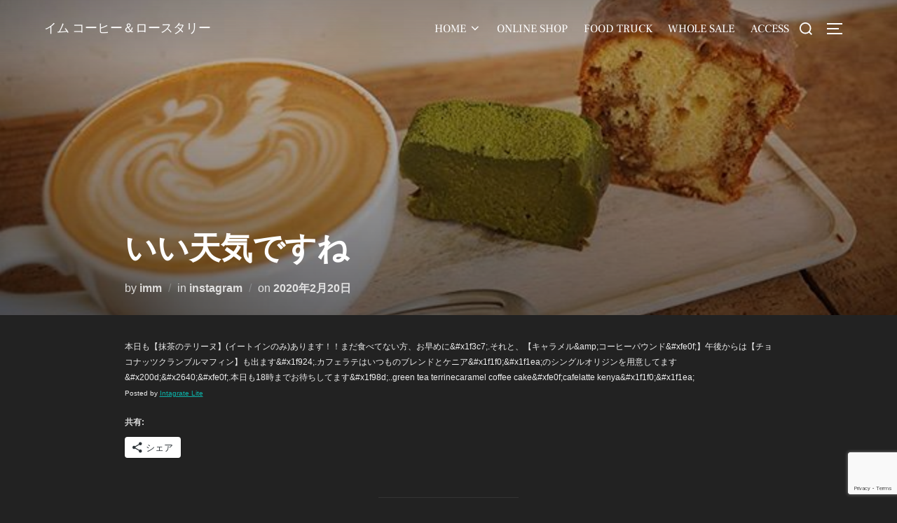

--- FILE ---
content_type: text/html; charset=UTF-8
request_url: https://imm-coffee.com/2020/02/20/%E3%81%84%E3%81%84%E5%A4%A9%E6%B0%97%E3%81%A7%E3%81%99%E3%81%AD-%E6%9C%AC%E6%97%A5%E3%82%82%E3%80%90%E6%8A%B9%E8%8C%B6%E3%81%AE%E3%83%86%E3%83%AA%E3%83%BC%E3%83%8C%E3%80%91/
body_size: 33014
content:
<!DOCTYPE html>
<html dir="ltr" lang="ja" prefix="og: https://ogp.me/ns#" class="no-js">
<head>
	<meta charset="UTF-8" />
	<meta name="viewport" content="width=device-width, initial-scale=1" />
	<script>(function(html){html.className = html.className.replace(/\bno-js\b/,'js')})(document.documentElement);</script>
<title>いい天気ですね | たかがコーヒー、されどコーヒー</title>

		<!-- All in One SEO 4.9.2 - aioseo.com -->
	<meta name="robots" content="max-snippet:-1, max-image-preview:large, max-video-preview:-1" />
	<meta name="author" content="imm"/>
	<meta name="google-site-verification" content="YXcYNu22CXOPdBK_BS8z_cojjO9lVhB7L801dd1MQvI" />
	<meta name="msvalidate.01" content="1B7A3D0E1A32C4E9F371EDE85D7BB96A" />
	<meta name="p:domain_verify" content="8a90b1babf9b4c2eb6471a9514691abb" />
	<meta name="keywords" content="instagram" />
	<link rel="canonical" href="https://imm-coffee.com/2020/02/20/%e3%81%84%e3%81%84%e5%a4%a9%e6%b0%97%e3%81%a7%e3%81%99%e3%81%ad-%e6%9c%ac%e6%97%a5%e3%82%82%e3%80%90%e6%8a%b9%e8%8c%b6%e3%81%ae%e3%83%86%e3%83%aa%e3%83%bc%e3%83%8c%e3%80%91/" />
	<meta name="generator" content="All in One SEO (AIOSEO) 4.9.2" />

		<!-- Global site tag (gtag.js) - Google Analytics -->
<script async src="https://www.googletagmanager.com/gtag/js?id=G-WZDPBWTV1B"></script>
<script>
  window.dataLayer = window.dataLayer || [];
  function gtag(){dataLayer.push(arguments);}
  gtag('js', new Date());

  gtag('config', 'G-WZDPBWTV1B');
</script>
		<meta property="og:locale" content="ja_JP" />
		<meta property="og:site_name" content="imm coffee&amp;roastery" />
		<meta property="og:type" content="article" />
		<meta property="og:title" content="いい天気ですね | たかがコーヒー、されどコーヒー" />
		<meta property="og:url" content="https://imm-coffee.com/2020/02/20/%e3%81%84%e3%81%84%e5%a4%a9%e6%b0%97%e3%81%a7%e3%81%99%e3%81%ad-%e6%9c%ac%e6%97%a5%e3%82%82%e3%80%90%e6%8a%b9%e8%8c%b6%e3%81%ae%e3%83%86%e3%83%aa%e3%83%bc%e3%83%8c%e3%80%91/" />
		<meta property="fb:app_id" content="547622738741692" />
		<meta property="fb:admins" content="1282417031803286" />
		<meta property="og:image" content="https://imm-coffee.com/wp-content/uploads/2020/02/84981049_286128489021284_7105936715599120606_n.jpg" />
		<meta property="og:image:secure_url" content="https://imm-coffee.com/wp-content/uploads/2020/02/84981049_286128489021284_7105936715599120606_n.jpg" />
		<meta property="og:image:width" content="640" />
		<meta property="og:image:height" content="424" />
		<meta property="article:tag" content="instagram" />
		<meta property="article:published_time" content="2020-02-20T04:09:58+00:00" />
		<meta property="article:modified_time" content="2020-02-25T06:54:12+00:00" />
		<meta property="article:publisher" content="https://www.facebook.com/immcoffee/" />
		<meta name="twitter:card" content="summary" />
		<meta name="twitter:title" content="いい天気ですね | たかがコーヒー、されどコーヒー" />
		<meta name="twitter:image" content="https://imm-coffee.com/wp-content/uploads/2020/02/84981049_286128489021284_7105936715599120606_n.jpg" />
		<script type="application/ld+json" class="aioseo-schema">
			{"@context":"https:\/\/schema.org","@graph":[{"@type":"Article","@id":"https:\/\/imm-coffee.com\/2020\/02\/20\/%e3%81%84%e3%81%84%e5%a4%a9%e6%b0%97%e3%81%a7%e3%81%99%e3%81%ad-%e6%9c%ac%e6%97%a5%e3%82%82%e3%80%90%e6%8a%b9%e8%8c%b6%e3%81%ae%e3%83%86%e3%83%aa%e3%83%bc%e3%83%8c%e3%80%91\/#article","name":"\u3044\u3044\u5929\u6c17\u3067\u3059\u306d | \u305f\u304b\u304c\u30b3\u30fc\u30d2\u30fc\u3001\u3055\u308c\u3069\u30b3\u30fc\u30d2\u30fc","headline":"\u3044\u3044\u5929\u6c17\u3067\u3059\u306d","author":{"@id":"https:\/\/imm-coffee.com\/author\/hostmaster\/#author"},"publisher":{"@id":"https:\/\/imm-coffee.com\/#organization"},"image":{"@type":"ImageObject","url":"https:\/\/imm-coffee.com\/wp-content\/uploads\/2020\/02\/84981049_286128489021284_7105936715599120606_n.jpg","width":640,"height":424},"datePublished":"2020-02-20T13:09:58+09:00","dateModified":"2020-02-25T15:54:12+09:00","inLanguage":"ja","mainEntityOfPage":{"@id":"https:\/\/imm-coffee.com\/2020\/02\/20\/%e3%81%84%e3%81%84%e5%a4%a9%e6%b0%97%e3%81%a7%e3%81%99%e3%81%ad-%e6%9c%ac%e6%97%a5%e3%82%82%e3%80%90%e6%8a%b9%e8%8c%b6%e3%81%ae%e3%83%86%e3%83%aa%e3%83%bc%e3%83%8c%e3%80%91\/#webpage"},"isPartOf":{"@id":"https:\/\/imm-coffee.com\/2020\/02\/20\/%e3%81%84%e3%81%84%e5%a4%a9%e6%b0%97%e3%81%a7%e3%81%99%e3%81%ad-%e6%9c%ac%e6%97%a5%e3%82%82%e3%80%90%e6%8a%b9%e8%8c%b6%e3%81%ae%e3%83%86%e3%83%aa%e3%83%bc%e3%83%8c%e3%80%91\/#webpage"},"articleSection":"instagram, \u753b\u50cf"},{"@type":"BreadcrumbList","@id":"https:\/\/imm-coffee.com\/2020\/02\/20\/%e3%81%84%e3%81%84%e5%a4%a9%e6%b0%97%e3%81%a7%e3%81%99%e3%81%ad-%e6%9c%ac%e6%97%a5%e3%82%82%e3%80%90%e6%8a%b9%e8%8c%b6%e3%81%ae%e3%83%86%e3%83%aa%e3%83%bc%e3%83%8c%e3%80%91\/#breadcrumblist","itemListElement":[{"@type":"ListItem","@id":"https:\/\/imm-coffee.com#listItem","position":1,"name":"\u30db\u30fc\u30e0","item":"https:\/\/imm-coffee.com","nextItem":{"@type":"ListItem","@id":"https:\/\/imm-coffee.com\/category\/instagram\/#listItem","name":"instagram"}},{"@type":"ListItem","@id":"https:\/\/imm-coffee.com\/category\/instagram\/#listItem","position":2,"name":"instagram","item":"https:\/\/imm-coffee.com\/category\/instagram\/","nextItem":{"@type":"ListItem","@id":"https:\/\/imm-coffee.com\/2020\/02\/20\/%e3%81%84%e3%81%84%e5%a4%a9%e6%b0%97%e3%81%a7%e3%81%99%e3%81%ad-%e6%9c%ac%e6%97%a5%e3%82%82%e3%80%90%e6%8a%b9%e8%8c%b6%e3%81%ae%e3%83%86%e3%83%aa%e3%83%bc%e3%83%8c%e3%80%91\/#listItem","name":"\u3044\u3044\u5929\u6c17\u3067\u3059\u306d"},"previousItem":{"@type":"ListItem","@id":"https:\/\/imm-coffee.com#listItem","name":"\u30db\u30fc\u30e0"}},{"@type":"ListItem","@id":"https:\/\/imm-coffee.com\/2020\/02\/20\/%e3%81%84%e3%81%84%e5%a4%a9%e6%b0%97%e3%81%a7%e3%81%99%e3%81%ad-%e6%9c%ac%e6%97%a5%e3%82%82%e3%80%90%e6%8a%b9%e8%8c%b6%e3%81%ae%e3%83%86%e3%83%aa%e3%83%bc%e3%83%8c%e3%80%91\/#listItem","position":3,"name":"\u3044\u3044\u5929\u6c17\u3067\u3059\u306d","previousItem":{"@type":"ListItem","@id":"https:\/\/imm-coffee.com\/category\/instagram\/#listItem","name":"instagram"}}]},{"@type":"Organization","@id":"https:\/\/imm-coffee.com\/#organization","name":"\u305f\u304b\u304c\u30b3\u30fc\u30d2\u30fc\u3001\u3055\u308c\u3069\u30b3\u30fc\u30d2\u30fc","description":"1\u676f\u306e\u30b3\u30fc\u30d2\u30fc\u306b\u306f\u591a\u304f\u306e\u4eba\u3005\u3068\u305f\u304f\u3055\u3093\u306e\u6642\u9593\u304c\u304b\u304b\u308b\u3002","url":"https:\/\/imm-coffee.com\/","sameAs":["https:\/\/www.instagram.com\/imm_coffee\/?hl=ja","https:\/\/www.youtube.com\/channel\/UCUpy-X_yEjLHY8_zA-Jqy0g"]},{"@type":"Person","@id":"https:\/\/imm-coffee.com\/author\/hostmaster\/#author","url":"https:\/\/imm-coffee.com\/author\/hostmaster\/","name":"imm","image":{"@type":"ImageObject","@id":"https:\/\/imm-coffee.com\/2020\/02\/20\/%e3%81%84%e3%81%84%e5%a4%a9%e6%b0%97%e3%81%a7%e3%81%99%e3%81%ad-%e6%9c%ac%e6%97%a5%e3%82%82%e3%80%90%e6%8a%b9%e8%8c%b6%e3%81%ae%e3%83%86%e3%83%aa%e3%83%bc%e3%83%8c%e3%80%91\/#authorImage","url":"https:\/\/secure.gravatar.com\/avatar\/7668098f3734a874920237d6fb6b38af?s=96&d=mm&r=g","width":96,"height":96,"caption":"imm"}},{"@type":"WebPage","@id":"https:\/\/imm-coffee.com\/2020\/02\/20\/%e3%81%84%e3%81%84%e5%a4%a9%e6%b0%97%e3%81%a7%e3%81%99%e3%81%ad-%e6%9c%ac%e6%97%a5%e3%82%82%e3%80%90%e6%8a%b9%e8%8c%b6%e3%81%ae%e3%83%86%e3%83%aa%e3%83%bc%e3%83%8c%e3%80%91\/#webpage","url":"https:\/\/imm-coffee.com\/2020\/02\/20\/%e3%81%84%e3%81%84%e5%a4%a9%e6%b0%97%e3%81%a7%e3%81%99%e3%81%ad-%e6%9c%ac%e6%97%a5%e3%82%82%e3%80%90%e6%8a%b9%e8%8c%b6%e3%81%ae%e3%83%86%e3%83%aa%e3%83%bc%e3%83%8c%e3%80%91\/","name":"\u3044\u3044\u5929\u6c17\u3067\u3059\u306d | \u305f\u304b\u304c\u30b3\u30fc\u30d2\u30fc\u3001\u3055\u308c\u3069\u30b3\u30fc\u30d2\u30fc","inLanguage":"ja","isPartOf":{"@id":"https:\/\/imm-coffee.com\/#website"},"breadcrumb":{"@id":"https:\/\/imm-coffee.com\/2020\/02\/20\/%e3%81%84%e3%81%84%e5%a4%a9%e6%b0%97%e3%81%a7%e3%81%99%e3%81%ad-%e6%9c%ac%e6%97%a5%e3%82%82%e3%80%90%e6%8a%b9%e8%8c%b6%e3%81%ae%e3%83%86%e3%83%aa%e3%83%bc%e3%83%8c%e3%80%91\/#breadcrumblist"},"author":{"@id":"https:\/\/imm-coffee.com\/author\/hostmaster\/#author"},"creator":{"@id":"https:\/\/imm-coffee.com\/author\/hostmaster\/#author"},"image":{"@type":"ImageObject","url":"https:\/\/imm-coffee.com\/wp-content\/uploads\/2020\/02\/84981049_286128489021284_7105936715599120606_n.jpg","@id":"https:\/\/imm-coffee.com\/2020\/02\/20\/%e3%81%84%e3%81%84%e5%a4%a9%e6%b0%97%e3%81%a7%e3%81%99%e3%81%ad-%e6%9c%ac%e6%97%a5%e3%82%82%e3%80%90%e6%8a%b9%e8%8c%b6%e3%81%ae%e3%83%86%e3%83%aa%e3%83%bc%e3%83%8c%e3%80%91\/#mainImage","width":640,"height":424},"primaryImageOfPage":{"@id":"https:\/\/imm-coffee.com\/2020\/02\/20\/%e3%81%84%e3%81%84%e5%a4%a9%e6%b0%97%e3%81%a7%e3%81%99%e3%81%ad-%e6%9c%ac%e6%97%a5%e3%82%82%e3%80%90%e6%8a%b9%e8%8c%b6%e3%81%ae%e3%83%86%e3%83%aa%e3%83%bc%e3%83%8c%e3%80%91\/#mainImage"},"datePublished":"2020-02-20T13:09:58+09:00","dateModified":"2020-02-25T15:54:12+09:00"},{"@type":"WebSite","@id":"https:\/\/imm-coffee.com\/#website","url":"https:\/\/imm-coffee.com\/","name":"imm","description":"1\u676f\u306e\u30b3\u30fc\u30d2\u30fc\u306b\u306f\u591a\u304f\u306e\u4eba\u3005\u3068\u305f\u304f\u3055\u3093\u306e\u6642\u9593\u304c\u304b\u304b\u308b\u3002","inLanguage":"ja","publisher":{"@id":"https:\/\/imm-coffee.com\/#organization"}}]}
		</script>
		<!-- All in One SEO -->

	    <script>
	        var ajaxurl = "https://imm-coffee.com/wp-admin/admin-ajax.php";
	    </script>
	
<!-- Google Tag Manager for WordPress by gtm4wp.com -->
<script data-cfasync="false" data-pagespeed-no-defer>
	var gtm4wp_datalayer_name = "dataLayer";
	var dataLayer = dataLayer || [];

	const gtm4wp_scrollerscript_debugmode         = true;
	const gtm4wp_scrollerscript_callbacktime      = 100;
	const gtm4wp_scrollerscript_readerlocation    = 150;
	const gtm4wp_scrollerscript_contentelementid  = "content";
	const gtm4wp_scrollerscript_scannertime       = 60;
</script>
<!-- End Google Tag Manager for WordPress by gtm4wp.com --><link rel='dns-prefetch' href='//secure.gravatar.com' />
<link rel='dns-prefetch' href='//www.googletagmanager.com' />
<link rel='dns-prefetch' href='//stats.wp.com' />
<link rel='dns-prefetch' href='//v0.wordpress.com' />
<link rel="alternate" type="application/rss+xml" title="たかがコーヒー、されどコーヒー &raquo; フィード" href="https://imm-coffee.com/feed/" />
<link rel="alternate" type="application/rss+xml" title="たかがコーヒー、されどコーヒー &raquo; コメントフィード" href="https://imm-coffee.com/comments/feed/" />
<link rel="alternate" type="application/rss+xml" title="たかがコーヒー、されどコーヒー &raquo; いい天気ですね のコメントのフィード" href="https://imm-coffee.com/2020/02/20/%e3%81%84%e3%81%84%e5%a4%a9%e6%b0%97%e3%81%a7%e3%81%99%e3%81%ad-%e6%9c%ac%e6%97%a5%e3%82%82%e3%80%90%e6%8a%b9%e8%8c%b6%e3%81%ae%e3%83%86%e3%83%aa%e3%83%bc%e3%83%8c%e3%80%91/feed/" />
<script>
window._wpemojiSettings = {"baseUrl":"https:\/\/s.w.org\/images\/core\/emoji\/15.0.3\/72x72\/","ext":".png","svgUrl":"https:\/\/s.w.org\/images\/core\/emoji\/15.0.3\/svg\/","svgExt":".svg","source":{"concatemoji":"https:\/\/imm-coffee.com\/wp-includes\/js\/wp-emoji-release.min.js?ver=6.5.7"}};
/*! This file is auto-generated */
!function(i,n){var o,s,e;function c(e){try{var t={supportTests:e,timestamp:(new Date).valueOf()};sessionStorage.setItem(o,JSON.stringify(t))}catch(e){}}function p(e,t,n){e.clearRect(0,0,e.canvas.width,e.canvas.height),e.fillText(t,0,0);var t=new Uint32Array(e.getImageData(0,0,e.canvas.width,e.canvas.height).data),r=(e.clearRect(0,0,e.canvas.width,e.canvas.height),e.fillText(n,0,0),new Uint32Array(e.getImageData(0,0,e.canvas.width,e.canvas.height).data));return t.every(function(e,t){return e===r[t]})}function u(e,t,n){switch(t){case"flag":return n(e,"\ud83c\udff3\ufe0f\u200d\u26a7\ufe0f","\ud83c\udff3\ufe0f\u200b\u26a7\ufe0f")?!1:!n(e,"\ud83c\uddfa\ud83c\uddf3","\ud83c\uddfa\u200b\ud83c\uddf3")&&!n(e,"\ud83c\udff4\udb40\udc67\udb40\udc62\udb40\udc65\udb40\udc6e\udb40\udc67\udb40\udc7f","\ud83c\udff4\u200b\udb40\udc67\u200b\udb40\udc62\u200b\udb40\udc65\u200b\udb40\udc6e\u200b\udb40\udc67\u200b\udb40\udc7f");case"emoji":return!n(e,"\ud83d\udc26\u200d\u2b1b","\ud83d\udc26\u200b\u2b1b")}return!1}function f(e,t,n){var r="undefined"!=typeof WorkerGlobalScope&&self instanceof WorkerGlobalScope?new OffscreenCanvas(300,150):i.createElement("canvas"),a=r.getContext("2d",{willReadFrequently:!0}),o=(a.textBaseline="top",a.font="600 32px Arial",{});return e.forEach(function(e){o[e]=t(a,e,n)}),o}function t(e){var t=i.createElement("script");t.src=e,t.defer=!0,i.head.appendChild(t)}"undefined"!=typeof Promise&&(o="wpEmojiSettingsSupports",s=["flag","emoji"],n.supports={everything:!0,everythingExceptFlag:!0},e=new Promise(function(e){i.addEventListener("DOMContentLoaded",e,{once:!0})}),new Promise(function(t){var n=function(){try{var e=JSON.parse(sessionStorage.getItem(o));if("object"==typeof e&&"number"==typeof e.timestamp&&(new Date).valueOf()<e.timestamp+604800&&"object"==typeof e.supportTests)return e.supportTests}catch(e){}return null}();if(!n){if("undefined"!=typeof Worker&&"undefined"!=typeof OffscreenCanvas&&"undefined"!=typeof URL&&URL.createObjectURL&&"undefined"!=typeof Blob)try{var e="postMessage("+f.toString()+"("+[JSON.stringify(s),u.toString(),p.toString()].join(",")+"));",r=new Blob([e],{type:"text/javascript"}),a=new Worker(URL.createObjectURL(r),{name:"wpTestEmojiSupports"});return void(a.onmessage=function(e){c(n=e.data),a.terminate(),t(n)})}catch(e){}c(n=f(s,u,p))}t(n)}).then(function(e){for(var t in e)n.supports[t]=e[t],n.supports.everything=n.supports.everything&&n.supports[t],"flag"!==t&&(n.supports.everythingExceptFlag=n.supports.everythingExceptFlag&&n.supports[t]);n.supports.everythingExceptFlag=n.supports.everythingExceptFlag&&!n.supports.flag,n.DOMReady=!1,n.readyCallback=function(){n.DOMReady=!0}}).then(function(){return e}).then(function(){var e;n.supports.everything||(n.readyCallback(),(e=n.source||{}).concatemoji?t(e.concatemoji):e.wpemoji&&e.twemoji&&(t(e.twemoji),t(e.wpemoji)))}))}((window,document),window._wpemojiSettings);
</script>
<link rel='stylesheet' id='sbr_styles-css' href='https://imm-coffee.com/wp-content/plugins/reviews-feed/assets/css/sbr-styles.min.css?ver=2.1.1' media='all' />
<link rel='stylesheet' id='sbi_styles-css' href='https://imm-coffee.com/wp-content/plugins/instagram-feed/css/sbi-styles.min.css?ver=6.10.0' media='all' />
<link rel='stylesheet' id='sby_common_styles-css' href='https://imm-coffee.com/wp-content/plugins/feeds-for-youtube/public/build/css/sb-youtube-common.css?ver=2.6.2' media='all' />
<link rel='stylesheet' id='sby_styles-css' href='https://imm-coffee.com/wp-content/plugins/feeds-for-youtube/public/build/css/sb-youtube-free.css?ver=2.6.2' media='all' />
<style id='wp-emoji-styles-inline-css'>

	img.wp-smiley, img.emoji {
		display: inline !important;
		border: none !important;
		box-shadow: none !important;
		height: 1em !important;
		width: 1em !important;
		margin: 0 0.07em !important;
		vertical-align: -0.1em !important;
		background: none !important;
		padding: 0 !important;
	}
</style>
<link rel='stylesheet' id='wp-block-library-css' href='https://imm-coffee.com/wp-includes/css/dist/block-library/style.min.css?ver=6.5.7' media='all' />
<style id='wp-block-library-theme-inline-css'>
.wp-block-audio figcaption{color:#555;font-size:13px;text-align:center}.is-dark-theme .wp-block-audio figcaption{color:#ffffffa6}.wp-block-audio{margin:0 0 1em}.wp-block-code{border:1px solid #ccc;border-radius:4px;font-family:Menlo,Consolas,monaco,monospace;padding:.8em 1em}.wp-block-embed figcaption{color:#555;font-size:13px;text-align:center}.is-dark-theme .wp-block-embed figcaption{color:#ffffffa6}.wp-block-embed{margin:0 0 1em}.blocks-gallery-caption{color:#555;font-size:13px;text-align:center}.is-dark-theme .blocks-gallery-caption{color:#ffffffa6}.wp-block-image figcaption{color:#555;font-size:13px;text-align:center}.is-dark-theme .wp-block-image figcaption{color:#ffffffa6}.wp-block-image{margin:0 0 1em}.wp-block-pullquote{border-bottom:4px solid;border-top:4px solid;color:currentColor;margin-bottom:1.75em}.wp-block-pullquote cite,.wp-block-pullquote footer,.wp-block-pullquote__citation{color:currentColor;font-size:.8125em;font-style:normal;text-transform:uppercase}.wp-block-quote{border-left:.25em solid;margin:0 0 1.75em;padding-left:1em}.wp-block-quote cite,.wp-block-quote footer{color:currentColor;font-size:.8125em;font-style:normal;position:relative}.wp-block-quote.has-text-align-right{border-left:none;border-right:.25em solid;padding-left:0;padding-right:1em}.wp-block-quote.has-text-align-center{border:none;padding-left:0}.wp-block-quote.is-large,.wp-block-quote.is-style-large,.wp-block-quote.is-style-plain{border:none}.wp-block-search .wp-block-search__label{font-weight:700}.wp-block-search__button{border:1px solid #ccc;padding:.375em .625em}:where(.wp-block-group.has-background){padding:1.25em 2.375em}.wp-block-separator.has-css-opacity{opacity:.4}.wp-block-separator{border:none;border-bottom:2px solid;margin-left:auto;margin-right:auto}.wp-block-separator.has-alpha-channel-opacity{opacity:1}.wp-block-separator:not(.is-style-wide):not(.is-style-dots){width:100px}.wp-block-separator.has-background:not(.is-style-dots){border-bottom:none;height:1px}.wp-block-separator.has-background:not(.is-style-wide):not(.is-style-dots){height:2px}.wp-block-table{margin:0 0 1em}.wp-block-table td,.wp-block-table th{word-break:normal}.wp-block-table figcaption{color:#555;font-size:13px;text-align:center}.is-dark-theme .wp-block-table figcaption{color:#ffffffa6}.wp-block-video figcaption{color:#555;font-size:13px;text-align:center}.is-dark-theme .wp-block-video figcaption{color:#ffffffa6}.wp-block-video{margin:0 0 1em}.wp-block-template-part.has-background{margin-bottom:0;margin-top:0;padding:1.25em 2.375em}
</style>
<link rel='stylesheet' id='aioseo/css/src/vue/standalone/blocks/table-of-contents/global.scss-css' href='https://imm-coffee.com/wp-content/plugins/all-in-one-seo-pack/dist/Lite/assets/css/table-of-contents/global.e90f6d47.css?ver=4.9.2' media='all' />
<link rel='stylesheet' id='wpzoom-social-icons-block-style-css' href='https://imm-coffee.com/wp-content/plugins/social-icons-widget-by-wpzoom/block/dist/style-wpzoom-social-icons.css?ver=4.5.3' media='all' />
<link rel='stylesheet' id='wpzoom-blocks-css-style-portfolio-css' href='https://imm-coffee.com/wp-content/plugins/wpzoom-portfolio/build/blocks/portfolio/style.css?ver=85a35c6fb2015c50d3be44f56b113f39' media='' />
<link rel='stylesheet' id='wpzoom-blocks-css-style-portfolio_layouts-css' href='https://imm-coffee.com/wp-content/plugins/wpzoom-portfolio/build/blocks/portfolio-layouts/style.css?ver=b36636c79ecf064b97f60be61e440b0f' media='' />
<link rel='stylesheet' id='mediaelement-css' href='https://imm-coffee.com/wp-includes/js/mediaelement/mediaelementplayer-legacy.min.css?ver=4.2.17' media='all' />
<link rel='stylesheet' id='wp-mediaelement-css' href='https://imm-coffee.com/wp-includes/js/mediaelement/wp-mediaelement.min.css?ver=6.5.7' media='all' />
<style id='jetpack-sharing-buttons-style-inline-css'>
.jetpack-sharing-buttons__services-list{display:flex;flex-direction:row;flex-wrap:wrap;gap:0;list-style-type:none;margin:5px;padding:0}.jetpack-sharing-buttons__services-list.has-small-icon-size{font-size:12px}.jetpack-sharing-buttons__services-list.has-normal-icon-size{font-size:16px}.jetpack-sharing-buttons__services-list.has-large-icon-size{font-size:24px}.jetpack-sharing-buttons__services-list.has-huge-icon-size{font-size:36px}@media print{.jetpack-sharing-buttons__services-list{display:none!important}}.editor-styles-wrapper .wp-block-jetpack-sharing-buttons{gap:0;padding-inline-start:0}ul.jetpack-sharing-buttons__services-list.has-background{padding:1.25em 2.375em}
</style>
<style id='global-styles-inline-css'>
body{--wp--preset--color--black: #000000;--wp--preset--color--cyan-bluish-gray: #abb8c3;--wp--preset--color--white: #ffffff;--wp--preset--color--pale-pink: #f78da7;--wp--preset--color--vivid-red: #cf2e2e;--wp--preset--color--luminous-vivid-orange: #ff6900;--wp--preset--color--luminous-vivid-amber: #fcb900;--wp--preset--color--light-green-cyan: #7bdcb5;--wp--preset--color--vivid-green-cyan: #00d084;--wp--preset--color--pale-cyan-blue: #8ed1fc;--wp--preset--color--vivid-cyan-blue: #0693e3;--wp--preset--color--vivid-purple: #9b51e0;--wp--preset--color--primary: #101010;--wp--preset--color--secondary: #0bb4aa;--wp--preset--color--header-footer: #101010;--wp--preset--color--tertiary: #6C6C77;--wp--preset--color--lightgrey: #D9D9D9;--wp--preset--color--foreground: #000;--wp--preset--color--background: #f9fafd;--wp--preset--color--light-background: #ffffff;--wp--preset--gradient--vivid-cyan-blue-to-vivid-purple: linear-gradient(135deg,rgba(6,147,227,1) 0%,rgb(155,81,224) 100%);--wp--preset--gradient--light-green-cyan-to-vivid-green-cyan: linear-gradient(135deg,rgb(122,220,180) 0%,rgb(0,208,130) 100%);--wp--preset--gradient--luminous-vivid-amber-to-luminous-vivid-orange: linear-gradient(135deg,rgba(252,185,0,1) 0%,rgba(255,105,0,1) 100%);--wp--preset--gradient--luminous-vivid-orange-to-vivid-red: linear-gradient(135deg,rgba(255,105,0,1) 0%,rgb(207,46,46) 100%);--wp--preset--gradient--very-light-gray-to-cyan-bluish-gray: linear-gradient(135deg,rgb(238,238,238) 0%,rgb(169,184,195) 100%);--wp--preset--gradient--cool-to-warm-spectrum: linear-gradient(135deg,rgb(74,234,220) 0%,rgb(151,120,209) 20%,rgb(207,42,186) 40%,rgb(238,44,130) 60%,rgb(251,105,98) 80%,rgb(254,248,76) 100%);--wp--preset--gradient--blush-light-purple: linear-gradient(135deg,rgb(255,206,236) 0%,rgb(152,150,240) 100%);--wp--preset--gradient--blush-bordeaux: linear-gradient(135deg,rgb(254,205,165) 0%,rgb(254,45,45) 50%,rgb(107,0,62) 100%);--wp--preset--gradient--luminous-dusk: linear-gradient(135deg,rgb(255,203,112) 0%,rgb(199,81,192) 50%,rgb(65,88,208) 100%);--wp--preset--gradient--pale-ocean: linear-gradient(135deg,rgb(255,245,203) 0%,rgb(182,227,212) 50%,rgb(51,167,181) 100%);--wp--preset--gradient--electric-grass: linear-gradient(135deg,rgb(202,248,128) 0%,rgb(113,206,126) 100%);--wp--preset--gradient--midnight: linear-gradient(135deg,rgb(2,3,129) 0%,rgb(40,116,252) 100%);--wp--preset--gradient--black-primary: linear-gradient(180deg, var(--wp--preset--color--secondary) 0%, var(--wp--preset--color--secondary) 73%, var(--wp--preset--color--background) 73%, var(--wp--preset--color--background) 100%);--wp--preset--gradient--black-secondary: linear-gradient(135deg,rgba(0,0,0,1) 50%,var(--wp--preset--color--tertiary) 100%);--wp--preset--font-size--small: clamp(14px, 0.875rem + ((1vw - 3.2px) * 0.208), 16px);--wp--preset--font-size--medium: clamp(16px, 1rem + ((1vw - 3.2px) * 0.417), 20px);--wp--preset--font-size--large: clamp(22px, 1.375rem + ((1vw - 3.2px) * 1.458), 36px);--wp--preset--font-size--x-large: clamp(30px, 1.875rem + ((1vw - 3.2px) * 2.083), 50px);--wp--preset--font-size--x-small: clamp(14px, 0.875rem + ((1vw - 3.2px) * 1), 14px);--wp--preset--font-size--max-36: clamp(24px, 1.5rem + ((1vw - 3.2px) * 1.25), 36px);--wp--preset--font-size--max-48: clamp(26px, 1.625rem + ((1vw - 3.2px) * 2.292), 48px);--wp--preset--font-size--max-60: clamp(30px, 1.875rem + ((1vw - 3.2px) * 3.125), 60px);--wp--preset--font-size--max-72: clamp(38px, 2.375rem + ((1vw - 3.2px) * 3.542), 72px);--wp--preset--spacing--20: 0.44rem;--wp--preset--spacing--30: 0.67rem;--wp--preset--spacing--40: 1rem;--wp--preset--spacing--50: 1.5rem;--wp--preset--spacing--60: 2.25rem;--wp--preset--spacing--70: 3.38rem;--wp--preset--spacing--80: 5.06rem;--wp--preset--spacing--x-small: 20px;--wp--preset--spacing--small: 40px;--wp--preset--spacing--medium: 60px;--wp--preset--spacing--large: 80px;--wp--preset--spacing--x-large: 100px;--wp--preset--shadow--natural: 6px 6px 9px rgba(0, 0, 0, 0.2);--wp--preset--shadow--deep: 12px 12px 50px rgba(0, 0, 0, 0.4);--wp--preset--shadow--sharp: 6px 6px 0px rgba(0, 0, 0, 0.2);--wp--preset--shadow--outlined: 6px 6px 0px -3px rgba(255, 255, 255, 1), 6px 6px rgba(0, 0, 0, 1);--wp--preset--shadow--crisp: 6px 6px 0px rgba(0, 0, 0, 1);--wp--custom--font-weight--black: 900;--wp--custom--font-weight--bold: 700;--wp--custom--font-weight--extra-bold: 800;--wp--custom--font-weight--light: 300;--wp--custom--font-weight--medium: 500;--wp--custom--font-weight--regular: 400;--wp--custom--font-weight--semi-bold: 600;--wp--custom--line-height--body: 1.75;--wp--custom--line-height--heading: 1.1;--wp--custom--line-height--medium: 1.5;--wp--custom--line-height--one: 1;--wp--custom--spacing--outer: 30px;}body { margin: 0;--wp--style--global--content-size: 1140px;--wp--style--global--wide-size: 1280px; }.wp-site-blocks { padding-top: var(--wp--style--root--padding-top); padding-bottom: var(--wp--style--root--padding-bottom); }.has-global-padding { padding-right: var(--wp--style--root--padding-right); padding-left: var(--wp--style--root--padding-left); }.has-global-padding :where(.has-global-padding:not(.wp-block-block)) { padding-right: 0; padding-left: 0; }.has-global-padding > .alignfull { margin-right: calc(var(--wp--style--root--padding-right) * -1); margin-left: calc(var(--wp--style--root--padding-left) * -1); }.has-global-padding :where(.has-global-padding:not(.wp-block-block)) > .alignfull { margin-right: 0; margin-left: 0; }.has-global-padding > .alignfull:where(:not(.has-global-padding):not(.is-layout-flex):not(.is-layout-grid)) > :where([class*="wp-block-"]:not(.alignfull):not([class*="__"]),p,h1,h2,h3,h4,h5,h6,ul,ol) { padding-right: var(--wp--style--root--padding-right); padding-left: var(--wp--style--root--padding-left); }.has-global-padding :where(.has-global-padding) > .alignfull:where(:not(.has-global-padding)) > :where([class*="wp-block-"]:not(.alignfull):not([class*="__"]),p,h1,h2,h3,h4,h5,h6,ul,ol) { padding-right: 0; padding-left: 0; }.wp-site-blocks > .alignleft { float: left; margin-right: 2em; }.wp-site-blocks > .alignright { float: right; margin-left: 2em; }.wp-site-blocks > .aligncenter { justify-content: center; margin-left: auto; margin-right: auto; }:where(.wp-site-blocks) > * { margin-block-start: 20px; margin-block-end: 0; }:where(.wp-site-blocks) > :first-child:first-child { margin-block-start: 0; }:where(.wp-site-blocks) > :last-child:last-child { margin-block-end: 0; }body { --wp--style--block-gap: 20px; }:where(body .is-layout-flow)  > :first-child:first-child{margin-block-start: 0;}:where(body .is-layout-flow)  > :last-child:last-child{margin-block-end: 0;}:where(body .is-layout-flow)  > *{margin-block-start: 20px;margin-block-end: 0;}:where(body .is-layout-constrained)  > :first-child:first-child{margin-block-start: 0;}:where(body .is-layout-constrained)  > :last-child:last-child{margin-block-end: 0;}:where(body .is-layout-constrained)  > *{margin-block-start: 20px;margin-block-end: 0;}:where(body .is-layout-flex) {gap: 20px;}:where(body .is-layout-grid) {gap: 20px;}body .is-layout-flow > .alignleft{float: left;margin-inline-start: 0;margin-inline-end: 2em;}body .is-layout-flow > .alignright{float: right;margin-inline-start: 2em;margin-inline-end: 0;}body .is-layout-flow > .aligncenter{margin-left: auto !important;margin-right: auto !important;}body .is-layout-constrained > .alignleft{float: left;margin-inline-start: 0;margin-inline-end: 2em;}body .is-layout-constrained > .alignright{float: right;margin-inline-start: 2em;margin-inline-end: 0;}body .is-layout-constrained > .aligncenter{margin-left: auto !important;margin-right: auto !important;}body .is-layout-constrained > :where(:not(.alignleft):not(.alignright):not(.alignfull)){max-width: var(--wp--style--global--content-size);margin-left: auto !important;margin-right: auto !important;}body .is-layout-constrained > .alignwide{max-width: var(--wp--style--global--wide-size);}body .is-layout-flex{display: flex;}body .is-layout-flex{flex-wrap: wrap;align-items: center;}body .is-layout-flex > *{margin: 0;}body .is-layout-grid{display: grid;}body .is-layout-grid > *{margin: 0;}body{font-size: var(--wp--preset--font-size--small);font-weight: var(--wp--custom--font-weight--regular);line-height: var(--wp--custom--line-height--body);--wp--style--root--padding-top: 0px;--wp--style--root--padding-right: 0px;--wp--style--root--padding-bottom: 0px;--wp--style--root--padding-left: 0px;}a:where(:not(.wp-element-button)){color: var(--wp--preset--color--primary);text-decoration: underline;}.wp-element-button, .wp-block-button__link{background-color: #32373c;border-radius: 0;border-width: 0;color: #fff;font-family: inherit;font-size: inherit;line-height: inherit;padding-top: 10px;padding-right: 25px;padding-bottom: 10px;padding-left: 25px;text-decoration: none;}.has-black-color{color: var(--wp--preset--color--black) !important;}.has-cyan-bluish-gray-color{color: var(--wp--preset--color--cyan-bluish-gray) !important;}.has-white-color{color: var(--wp--preset--color--white) !important;}.has-pale-pink-color{color: var(--wp--preset--color--pale-pink) !important;}.has-vivid-red-color{color: var(--wp--preset--color--vivid-red) !important;}.has-luminous-vivid-orange-color{color: var(--wp--preset--color--luminous-vivid-orange) !important;}.has-luminous-vivid-amber-color{color: var(--wp--preset--color--luminous-vivid-amber) !important;}.has-light-green-cyan-color{color: var(--wp--preset--color--light-green-cyan) !important;}.has-vivid-green-cyan-color{color: var(--wp--preset--color--vivid-green-cyan) !important;}.has-pale-cyan-blue-color{color: var(--wp--preset--color--pale-cyan-blue) !important;}.has-vivid-cyan-blue-color{color: var(--wp--preset--color--vivid-cyan-blue) !important;}.has-vivid-purple-color{color: var(--wp--preset--color--vivid-purple) !important;}.has-primary-color{color: var(--wp--preset--color--primary) !important;}.has-secondary-color{color: var(--wp--preset--color--secondary) !important;}.has-header-footer-color{color: var(--wp--preset--color--header-footer) !important;}.has-tertiary-color{color: var(--wp--preset--color--tertiary) !important;}.has-lightgrey-color{color: var(--wp--preset--color--lightgrey) !important;}.has-foreground-color{color: var(--wp--preset--color--foreground) !important;}.has-background-color{color: var(--wp--preset--color--background) !important;}.has-light-background-color{color: var(--wp--preset--color--light-background) !important;}.has-black-background-color{background-color: var(--wp--preset--color--black) !important;}.has-cyan-bluish-gray-background-color{background-color: var(--wp--preset--color--cyan-bluish-gray) !important;}.has-white-background-color{background-color: var(--wp--preset--color--white) !important;}.has-pale-pink-background-color{background-color: var(--wp--preset--color--pale-pink) !important;}.has-vivid-red-background-color{background-color: var(--wp--preset--color--vivid-red) !important;}.has-luminous-vivid-orange-background-color{background-color: var(--wp--preset--color--luminous-vivid-orange) !important;}.has-luminous-vivid-amber-background-color{background-color: var(--wp--preset--color--luminous-vivid-amber) !important;}.has-light-green-cyan-background-color{background-color: var(--wp--preset--color--light-green-cyan) !important;}.has-vivid-green-cyan-background-color{background-color: var(--wp--preset--color--vivid-green-cyan) !important;}.has-pale-cyan-blue-background-color{background-color: var(--wp--preset--color--pale-cyan-blue) !important;}.has-vivid-cyan-blue-background-color{background-color: var(--wp--preset--color--vivid-cyan-blue) !important;}.has-vivid-purple-background-color{background-color: var(--wp--preset--color--vivid-purple) !important;}.has-primary-background-color{background-color: var(--wp--preset--color--primary) !important;}.has-secondary-background-color{background-color: var(--wp--preset--color--secondary) !important;}.has-header-footer-background-color{background-color: var(--wp--preset--color--header-footer) !important;}.has-tertiary-background-color{background-color: var(--wp--preset--color--tertiary) !important;}.has-lightgrey-background-color{background-color: var(--wp--preset--color--lightgrey) !important;}.has-foreground-background-color{background-color: var(--wp--preset--color--foreground) !important;}.has-background-background-color{background-color: var(--wp--preset--color--background) !important;}.has-light-background-background-color{background-color: var(--wp--preset--color--light-background) !important;}.has-black-border-color{border-color: var(--wp--preset--color--black) !important;}.has-cyan-bluish-gray-border-color{border-color: var(--wp--preset--color--cyan-bluish-gray) !important;}.has-white-border-color{border-color: var(--wp--preset--color--white) !important;}.has-pale-pink-border-color{border-color: var(--wp--preset--color--pale-pink) !important;}.has-vivid-red-border-color{border-color: var(--wp--preset--color--vivid-red) !important;}.has-luminous-vivid-orange-border-color{border-color: var(--wp--preset--color--luminous-vivid-orange) !important;}.has-luminous-vivid-amber-border-color{border-color: var(--wp--preset--color--luminous-vivid-amber) !important;}.has-light-green-cyan-border-color{border-color: var(--wp--preset--color--light-green-cyan) !important;}.has-vivid-green-cyan-border-color{border-color: var(--wp--preset--color--vivid-green-cyan) !important;}.has-pale-cyan-blue-border-color{border-color: var(--wp--preset--color--pale-cyan-blue) !important;}.has-vivid-cyan-blue-border-color{border-color: var(--wp--preset--color--vivid-cyan-blue) !important;}.has-vivid-purple-border-color{border-color: var(--wp--preset--color--vivid-purple) !important;}.has-primary-border-color{border-color: var(--wp--preset--color--primary) !important;}.has-secondary-border-color{border-color: var(--wp--preset--color--secondary) !important;}.has-header-footer-border-color{border-color: var(--wp--preset--color--header-footer) !important;}.has-tertiary-border-color{border-color: var(--wp--preset--color--tertiary) !important;}.has-lightgrey-border-color{border-color: var(--wp--preset--color--lightgrey) !important;}.has-foreground-border-color{border-color: var(--wp--preset--color--foreground) !important;}.has-background-border-color{border-color: var(--wp--preset--color--background) !important;}.has-light-background-border-color{border-color: var(--wp--preset--color--light-background) !important;}.has-vivid-cyan-blue-to-vivid-purple-gradient-background{background: var(--wp--preset--gradient--vivid-cyan-blue-to-vivid-purple) !important;}.has-light-green-cyan-to-vivid-green-cyan-gradient-background{background: var(--wp--preset--gradient--light-green-cyan-to-vivid-green-cyan) !important;}.has-luminous-vivid-amber-to-luminous-vivid-orange-gradient-background{background: var(--wp--preset--gradient--luminous-vivid-amber-to-luminous-vivid-orange) !important;}.has-luminous-vivid-orange-to-vivid-red-gradient-background{background: var(--wp--preset--gradient--luminous-vivid-orange-to-vivid-red) !important;}.has-very-light-gray-to-cyan-bluish-gray-gradient-background{background: var(--wp--preset--gradient--very-light-gray-to-cyan-bluish-gray) !important;}.has-cool-to-warm-spectrum-gradient-background{background: var(--wp--preset--gradient--cool-to-warm-spectrum) !important;}.has-blush-light-purple-gradient-background{background: var(--wp--preset--gradient--blush-light-purple) !important;}.has-blush-bordeaux-gradient-background{background: var(--wp--preset--gradient--blush-bordeaux) !important;}.has-luminous-dusk-gradient-background{background: var(--wp--preset--gradient--luminous-dusk) !important;}.has-pale-ocean-gradient-background{background: var(--wp--preset--gradient--pale-ocean) !important;}.has-electric-grass-gradient-background{background: var(--wp--preset--gradient--electric-grass) !important;}.has-midnight-gradient-background{background: var(--wp--preset--gradient--midnight) !important;}.has-black-primary-gradient-background{background: var(--wp--preset--gradient--black-primary) !important;}.has-black-secondary-gradient-background{background: var(--wp--preset--gradient--black-secondary) !important;}.has-small-font-size{font-size: var(--wp--preset--font-size--small) !important;}.has-medium-font-size{font-size: var(--wp--preset--font-size--medium) !important;}.has-large-font-size{font-size: var(--wp--preset--font-size--large) !important;}.has-x-large-font-size{font-size: var(--wp--preset--font-size--x-large) !important;}.has-x-small-font-size{font-size: var(--wp--preset--font-size--x-small) !important;}.has-max-36-font-size{font-size: var(--wp--preset--font-size--max-36) !important;}.has-max-48-font-size{font-size: var(--wp--preset--font-size--max-48) !important;}.has-max-60-font-size{font-size: var(--wp--preset--font-size--max-60) !important;}.has-max-72-font-size{font-size: var(--wp--preset--font-size--max-72) !important;}
.wp-block-navigation a:where(:not(.wp-element-button)){color: inherit;}
.wp-block-columns{border-radius: 4px;border-width: 0;margin-bottom: 0px;}
.wp-block-pullquote{font-size: clamp(0.984em, 0.984rem + ((1vw - 0.2em) * 0.86), 1.5em);line-height: 1.6;}
.wp-block-button .wp-block-button__link{background-color: var(--wp--preset--color--primary);}
.wp-block-buttons-is-layout-flow > :first-child:first-child{margin-block-start: 0;}.wp-block-buttons-is-layout-flow > :last-child:last-child{margin-block-end: 0;}.wp-block-buttons-is-layout-flow > *{margin-block-start: 10px;margin-block-end: 0;}.wp-block-buttons-is-layout-constrained > :first-child:first-child{margin-block-start: 0;}.wp-block-buttons-is-layout-constrained > :last-child:last-child{margin-block-end: 0;}.wp-block-buttons-is-layout-constrained > *{margin-block-start: 10px;margin-block-end: 0;}.wp-block-buttons-is-layout-flex{gap: 10px;}.wp-block-buttons-is-layout-grid{gap: 10px;}
.wp-block-column{border-radius: 4px;border-width: 0;margin-bottom: 0px;}
.wp-block-cover{padding-top: 30px;padding-right: 30px;padding-bottom: 30px;padding-left: 30px;}
.wp-block-group{padding: 0px;}
.wp-block-spacer{margin-top: 0 !important;}
</style>
<link rel='stylesheet' id='dnd-upload-cf7-css' href='https://imm-coffee.com/wp-content/plugins/drag-and-drop-multiple-file-upload-contact-form-7/assets/css/dnd-upload-cf7.css?ver=1.3.9.2' media='all' />
<link rel='stylesheet' id='contact-form-7-css' href='https://imm-coffee.com/wp-content/plugins/contact-form-7/includes/css/styles.css?ver=5.9.8' media='all' />
<link rel='stylesheet' id='tcd-maps-css' href='https://imm-coffee.com/wp-content/plugins/tcd-google-maps/admin.css?ver=6.5.7' media='all' />
<link rel='stylesheet' id='inspiro-google-fonts-css' href='https://imm-coffee.com/wp-content/fonts/4c93d2ad9779c05b470e790057ed791c.css?ver=1.9.7' media='all' />
<link rel='stylesheet' id='inspiro-style-css' href='https://imm-coffee.com/wp-content/themes/inspiro/assets/css/minified/style.min.css?ver=1.9.7' media='all' />
<style id='inspiro-style-inline-css'>
body, button, input, select, textarea {
font-family: 'Inria Sans', sans-serif;
font-weight: 400;
}
@media screen and (min-width: 782px) {
body, button, input, select, textarea {
font-size: 12px;
line-height: 2;
} }
body:not(.wp-custom-logo) a.custom-logo-text {
font-family: 'Frank Ruhl Libre', serif;
font-weight: 400;
text-transform: uppercase;
}
@media screen and (min-width: 782px) {
body:not(.wp-custom-logo) a.custom-logo-text {
font-size: 18px;
line-height: 1.8;
} }
h1, h2, h3, h4, h5, h6, .home.blog .entry-title, .page .entry-title, .page-title, #comments>h3, #respond>h3 {
font-weight: 700;
line-height: 1.4;
}
.site-title {
font-family: 'Frank Ruhl Libre', serif;
font-weight: 400;
line-height: 1;
}
@media screen and (min-width: 782px) {
.site-title {
font-size: 80px;
} }
.site-description {
font-family: 'Frank Ruhl Libre', serif;
font-weight: 400;
line-height: 1.8;
}
@media screen and (min-width: 782px) {
.site-description {
font-size: 28px;
} }
.custom-header-button {
font-family: 'Inter', sans-serif;
line-height: 1.8;
}
@media screen and (min-width: 782px) {
.custom-header-button {
font-size: 16px;
} }
.navbar-nav a {
font-family: 'Frank Ruhl Libre', serif;
font-weight: 400;
line-height: 1.8;
}
@media screen and (min-width: 782px) {
.navbar-nav a {
font-size: 16px;
} }
@media screen and (max-width: 64em) {
.navbar-nav li a {
font-family: 'Montserrat', sans-serif;
font-size: 16px;
font-weight: 600;
text-transform: uppercase;
line-height: 1.8;
} }

</style>
<link rel='stylesheet' id='inspiro-colors-dark-css' href='https://imm-coffee.com/wp-content/themes/inspiro/assets/css/minified/colors-dark.min.css?ver=1.9.7' media='all' />
<link rel='stylesheet' id='wpzoom-social-icons-socicon-css' href='https://imm-coffee.com/wp-content/plugins/social-icons-widget-by-wpzoom/assets/css/wpzoom-socicon.css?ver=1764880669' media='all' />
<link rel='stylesheet' id='wpzoom-social-icons-genericons-css' href='https://imm-coffee.com/wp-content/plugins/social-icons-widget-by-wpzoom/assets/css/genericons.css?ver=1764880669' media='all' />
<link rel='stylesheet' id='wpzoom-social-icons-academicons-css' href='https://imm-coffee.com/wp-content/plugins/social-icons-widget-by-wpzoom/assets/css/academicons.min.css?ver=1764880669' media='all' />
<link rel='stylesheet' id='wpzoom-social-icons-font-awesome-3-css' href='https://imm-coffee.com/wp-content/plugins/social-icons-widget-by-wpzoom/assets/css/font-awesome-3.min.css?ver=1764880669' media='all' />
<link rel='stylesheet' id='dashicons-css' href='https://imm-coffee.com/wp-includes/css/dashicons.min.css?ver=6.5.7' media='all' />
<link rel='stylesheet' id='wpzoom-social-icons-styles-css' href='https://imm-coffee.com/wp-content/plugins/social-icons-widget-by-wpzoom/assets/css/wpzoom-social-icons-styles.css?ver=1764880669' media='all' />
<link rel='stylesheet' id='yesno_style-css' href='https://imm-coffee.com/wp-content/plugins/yesno/css/style.css?ver=1.0.12' media='all' />
<link rel='preload' as='font'  id='wpzoom-social-icons-font-academicons-woff2-css' href='https://imm-coffee.com/wp-content/plugins/social-icons-widget-by-wpzoom/assets/font/academicons.woff2?v=1.9.2' type='font/woff2' crossorigin />
<link rel='preload' as='font'  id='wpzoom-social-icons-font-fontawesome-3-woff2-css' href='https://imm-coffee.com/wp-content/plugins/social-icons-widget-by-wpzoom/assets/font/fontawesome-webfont.woff2?v=4.7.0' type='font/woff2' crossorigin />
<link rel='preload' as='font'  id='wpzoom-social-icons-font-genericons-woff-css' href='https://imm-coffee.com/wp-content/plugins/social-icons-widget-by-wpzoom/assets/font/Genericons.woff' type='font/woff' crossorigin />
<link rel='preload' as='font'  id='wpzoom-social-icons-font-socicon-woff2-css' href='https://imm-coffee.com/wp-content/plugins/social-icons-widget-by-wpzoom/assets/font/socicon.woff2?v=4.5.3' type='font/woff2' crossorigin />
<link rel='stylesheet' id='sharedaddy-css' href='https://imm-coffee.com/wp-content/plugins/jetpack/modules/sharedaddy/sharing.css?ver=14.0' media='all' />
<link rel='stylesheet' id='social-logos-css' href='https://imm-coffee.com/wp-content/plugins/jetpack/_inc/social-logos/social-logos.min.css?ver=14.0' media='all' />
<script src="https://imm-coffee.com/wp-includes/js/tinymce/tinymce.min.js?ver=49110-20201110" id="wp-tinymce-root-js"></script>
<script src="https://imm-coffee.com/wp-includes/js/tinymce/plugins/compat3x/plugin.min.js?ver=49110-20201110" id="wp-tinymce-js"></script>
<script src="https://imm-coffee.com/wp-includes/js/jquery/jquery.min.js?ver=3.7.1" id="jquery-core-js"></script>
<script src="https://imm-coffee.com/wp-includes/js/jquery/jquery-migrate.min.js?ver=3.4.1" id="jquery-migrate-js"></script>
<script src="https://imm-coffee.com/wp-content/plugins/duracelltomi-google-tag-manager/dist/js/analytics-talk-content-tracking.js?ver=1.22.3" id="gtm4wp-scroll-tracking-js"></script>

<!-- Site Kit によって追加された Google タグ（gtag.js）スニペット -->
<!-- Google アナリティクス スニペット (Site Kit が追加) -->
<script src="https://www.googletagmanager.com/gtag/js?id=G-NCR2K9JFFJ" id="google_gtagjs-js" async></script>
<script id="google_gtagjs-js-after">
window.dataLayer = window.dataLayer || [];function gtag(){dataLayer.push(arguments);}
gtag("set","linker",{"domains":["imm-coffee.com"]});
gtag("js", new Date());
gtag("set", "developer_id.dZTNiMT", true);
gtag("config", "G-NCR2K9JFFJ");
</script>
<link rel="https://api.w.org/" href="https://imm-coffee.com/wp-json/" /><link rel="alternate" type="application/json" href="https://imm-coffee.com/wp-json/wp/v2/posts/2266" /><link rel="EditURI" type="application/rsd+xml" title="RSD" href="https://imm-coffee.com/xmlrpc.php?rsd" />
<meta name="generator" content="WordPress 6.5.7" />
<link rel='shortlink' href='https://wp.me/p8JKZY-Ay' />
<link rel="alternate" type="application/json+oembed" href="https://imm-coffee.com/wp-json/oembed/1.0/embed?url=https%3A%2F%2Fimm-coffee.com%2F2020%2F02%2F20%2F%25e3%2581%2584%25e3%2581%2584%25e5%25a4%25a9%25e6%25b0%2597%25e3%2581%25a7%25e3%2581%2599%25e3%2581%25ad-%25e6%259c%25ac%25e6%2597%25a5%25e3%2582%2582%25e3%2580%2590%25e6%258a%25b9%25e8%258c%25b6%25e3%2581%25ae%25e3%2583%2586%25e3%2583%25aa%25e3%2583%25bc%25e3%2583%258c%25e3%2580%2591%2F" />
<link rel="alternate" type="text/xml+oembed" href="https://imm-coffee.com/wp-json/oembed/1.0/embed?url=https%3A%2F%2Fimm-coffee.com%2F2020%2F02%2F20%2F%25e3%2581%2584%25e3%2581%2584%25e5%25a4%25a9%25e6%25b0%2597%25e3%2581%25a7%25e3%2581%2599%25e3%2581%25ad-%25e6%259c%25ac%25e6%2597%25a5%25e3%2582%2582%25e3%2580%2590%25e6%258a%25b9%25e8%258c%25b6%25e3%2581%25ae%25e3%2583%2586%25e3%2583%25aa%25e3%2583%25bc%25e3%2583%258c%25e3%2580%2591%2F&#038;format=xml" />
<meta name="generator" content="Site Kit by Google 1.168.0" /><!--Customizer CSS--> 
<style type="text/css">
.site-info .copyright { display:none; }</style> 
<!--/Customizer CSS-->
<!-- Markup (JSON-LD) structured in schema.org ver.4.8.1 START -->
<!-- Markup (JSON-LD) structured in schema.org END -->
	<style>img#wpstats{display:none}</style>
		
<!-- Google Tag Manager for WordPress by gtm4wp.com -->
<!-- GTM Container placement set to off -->
<script data-cfasync="false" data-pagespeed-no-defer>
	var dataLayer_content = {"pagePostType":"post","pagePostType2":"single-post","pageCategory":["instagram"],"pagePostAuthor":"imm"};
	dataLayer.push( dataLayer_content );
</script>
<script data-cfasync="false" data-pagespeed-no-defer>
	console.warn && console.warn("[GTM4WP] Google Tag Manager container code placement set to OFF !!!");
	console.warn && console.warn("[GTM4WP] Data layer codes are active but GTM container must be loaded using custom coding !!!");
</script>
<!-- End Google Tag Manager for WordPress by gtm4wp.com --><link rel="pingback" href="https://imm-coffee.com/xmlrpc.php">
<link rel="pingback" href="https://imm-coffee.com/xmlrpc.php"><meta name="generator" content="Elementor 3.29.2; features: additional_custom_breakpoints, e_local_google_fonts; settings: css_print_method-external, google_font-enabled, font_display-swap">
			<style>
				.e-con.e-parent:nth-of-type(n+4):not(.e-lazyloaded):not(.e-no-lazyload),
				.e-con.e-parent:nth-of-type(n+4):not(.e-lazyloaded):not(.e-no-lazyload) * {
					background-image: none !important;
				}
				@media screen and (max-height: 1024px) {
					.e-con.e-parent:nth-of-type(n+3):not(.e-lazyloaded):not(.e-no-lazyload),
					.e-con.e-parent:nth-of-type(n+3):not(.e-lazyloaded):not(.e-no-lazyload) * {
						background-image: none !important;
					}
				}
				@media screen and (max-height: 640px) {
					.e-con.e-parent:nth-of-type(n+2):not(.e-lazyloaded):not(.e-no-lazyload),
					.e-con.e-parent:nth-of-type(n+2):not(.e-lazyloaded):not(.e-no-lazyload) * {
						background-image: none !important;
					}
				}
			</style>
					<style id="inspiro-custom-header-styles">
						.site-title a,
			.colors-dark .site-title a,
			.site-title a,
			body.has-header-image .site-title a,
			body.has-header-video .site-title a,
			body.has-header-image.colors-dark .site-title a,
			body.has-header-video.colors-dark .site-title a,
			body.has-header-image .site-title a,
			body.has-header-video .site-title a,
			.site-description,
			.colors-dark .site-description,
			.site-description,
			body.has-header-image .site-description,
			body.has-header-video .site-description,
			body.has-header-image.colors-dark .site-description,
			body.has-header-video.colors-dark .site-description,
			body.has-header-image .site-description,
			body.has-header-video .site-description {
				color: ;
			}

			
						.custom-header-button {
				color: #ffffff;
				border-color: #ffffff;
			}

			
						.custom-header-button:hover {
				color: #ffffff;
			}

			
						.custom-header-button:hover {
				background-color: #936a01 !important;
				border-color: #936a01 !important;
			}

			
			
			
						.headroom--not-top .navbar,
			.has-header-image.home.blog .headroom--not-top .navbar,
			.has-header-image.inspiro-front-page .headroom--not-top .navbar,
			.has-header-video.home.blog .headroom--not-top .navbar,
			.has-header-video.inspiro-front-page .headroom--not-top .navbar {
				background-color: rgba(0,0,0,0.9);
			}

			
			
			
			
						a.custom-logo-text:hover {
				color: #ffffff;
			}

			
			

			/* hero section */
			
						.has-header-image .custom-header-media:before {
				background-image: linear-gradient(to bottom,
				rgba(0, 0, 0, 0.3) 0%,
				rgba(0, 0, 0, 0.5) 100%);

				/*background-image: linear-gradient(to bottom, rgba(0, 0, 0, .7) 0%, rgba(0, 0, 0, 0.5) 100%)*/
			}


			

			/* content */
			
			
			

			/* sidebar */
			
			
			
			

			/* footer */
						.site-footer {
				background-color: #000000;
			}

			
			
			

			/* general */
			
			
			
			
			
			
			
			
			
			
					</style>
		<link rel="icon" href="https://imm-coffee.com/wp-content/uploads/2017/02/cropped-imm-rogo-32x32.jpg" sizes="32x32" />
<link rel="icon" href="https://imm-coffee.com/wp-content/uploads/2017/02/cropped-imm-rogo-192x192.jpg" sizes="192x192" />
<link rel="apple-touch-icon" href="https://imm-coffee.com/wp-content/uploads/2017/02/cropped-imm-rogo-180x180.jpg" />
<meta name="msapplication-TileImage" content="https://imm-coffee.com/wp-content/uploads/2017/02/cropped-imm-rogo-270x270.jpg" />
		<style id="wp-custom-css">
			.home .entry-title { display: none; }
.top-content-text{writing-mode: vertical-rl;}
.parent{text-align:center;margin:0 auto;}

/*縦書き中寄せ*/
.tategaki-center {
writing-mode: vertical-rl;
font-family: 'Noto Serif JP', serif;
margin: 0 auto;
}

	/*縦書き右寄せ*/
.tategaki-right {
writing-mode: vertical-rl;
font-family: 'Noto Serif JP', serif;
margin: 0 0 0 auto;
}

	/*明朝風*/
.font-JP {
font-family: 'Noto Serif JP', serif;
}

/*中寄せ*/
.yose-center {
font-family: 'Noto Serif JP', serif;
margin: 0 auto;
}
		</style>
		
</head>

<body class="post-template-default single single-post postid-2266 single-format-image wp-embed-responsive has-header-image has-sidebar inspiro--with-page-nav page-layout-full-width post-display-content-excerpt colors-dark elementor-default elementor-kit-3041">

<aside id="side-nav" class="side-nav" tabindex="-1">
	<div class="side-nav__scrollable-container">
		<div class="side-nav__wrap">
			<div class="side-nav__close-button">
				<button type="button" class="navbar-toggle">
					<span class="screen-reader-text">ナビゲーション切り替え</span>
					<span class="icon-bar"></span>
					<span class="icon-bar"></span>
					<span class="icon-bar"></span>
				</button>
			</div>
							<nav class="mobile-menu-wrapper" aria-label="モバイルメニュー" role="navigation">
					<ul id="menu-imm" class="nav navbar-nav"><li id="menu-item-270" class="menu-item menu-item-type-custom menu-item-object-custom menu-item-home menu-item-has-children menu-item-270"><a href="http://imm-coffee.com">HOME<svg class="svg-icon svg-icon-angle-down" aria-hidden="true" role="img" focusable="false" xmlns="https://www.w3.org/2000/svg" width="21" height="32" viewBox="0 0 21 32"><path d="M19.196 13.143q0 0.232-0.179 0.411l-8.321 8.321q-0.179 0.179-0.411 0.179t-0.411-0.179l-8.321-8.321q-0.179-0.179-0.179-0.411t0.179-0.411l0.893-0.893q0.179-0.179 0.411-0.179t0.411 0.179l7.018 7.018 7.018-7.018q0.179-0.179 0.411-0.179t0.411 0.179l0.893 0.893q0.179 0.179 0.179 0.411z"></path></svg></a>
<ul class="sub-menu">
	<li id="menu-item-309" class="menu-item menu-item-type-post_type menu-item-object-page menu-item-309"><a href="https://imm-coffee.com/about/">ABOUT</a></li>
</ul>
</li>
<li id="menu-item-311" class="menu-item menu-item-type-post_type menu-item-object-page menu-item-311"><a target="_blank" rel="noopener" href="https://shop.imm-coffee.com#new_tab">ONLINE SHOP</a></li>
<li id="menu-item-2150" class="menu-item menu-item-type-post_type menu-item-object-page menu-item-2150"><a href="https://imm-coffee.com/imm-coffee-caravan/">FOOD TRUCK</a></li>
<li id="menu-item-2171" class="menu-item menu-item-type-post_type menu-item-object-page menu-item-2171"><a href="https://imm-coffee.com/whole-sale/">WHOLE SALE</a></li>
<li id="menu-item-271" class="menu-item menu-item-type-post_type menu-item-object-page menu-item-271"><a href="https://imm-coffee.com/access/">ACCESS</a></li>
</ul>				</nav>
						<div id="block-5" class="widget widget_block"><p>
<div id="sb_instagram"  class="sbi sbi_mob_col_1 sbi_tab_col_2 sbi_col_4 sbi_width_resp" style="padding-bottom: 10px;"	 data-feedid="*1"  data-res="auto" data-cols="4" data-colsmobile="1" data-colstablet="2" data-num="20" data-nummobile="20" data-item-padding="5"	 data-shortcode-atts="{&quot;feed&quot;:&quot;1&quot;}"  data-postid="2266" data-locatornonce="da70259b6e" data-imageaspectratio="1:1" data-sbi-flags="favorLocal">
	<div class="sb_instagram_header  sbi_medium"   >
	<a class="sbi_header_link" target="_blank"
	   rel="nofollow noopener" href="https://www.instagram.com/imm_coffee/" title="@imm_coffee">
		<div class="sbi_header_text">
			<div class="sbi_header_img"  data-avatar-url="https://scontent-itm1-1.xx.fbcdn.net/v/t51.2885-15/16229238_1490457521027260_2153253253662375936_a.jpg?_nc_cat=100&amp;ccb=1-7&amp;_nc_sid=7d201b&amp;_nc_ohc=gNUsgBlfoZcQ7kNvwFN7cm3&amp;_nc_oc=AdlJHPZoguCTabRdaOhwA7MGtvmUhH-ub_vpsipAj8OHOq5l5tqETfeDIBukbYlTPD8&amp;_nc_zt=23&amp;_nc_ht=scontent-itm1-1.xx&amp;edm=AL-3X8kEAAAA&amp;oh=00_AfHvjLTfPVzqBBtGfgSTU5i_RSet6vqSd2zTojnfXwjONQ&amp;oe=68079522">
									<div class="sbi_header_img_hover"  ><svg class="sbi_new_logo fa-instagram fa-w-14" aria-hidden="true" data-fa-processed="" aria-label="Instagram" data-prefix="fab" data-icon="instagram" role="img" viewBox="0 0 448 512">
                    <path fill="currentColor" d="M224.1 141c-63.6 0-114.9 51.3-114.9 114.9s51.3 114.9 114.9 114.9S339 319.5 339 255.9 287.7 141 224.1 141zm0 189.6c-41.1 0-74.7-33.5-74.7-74.7s33.5-74.7 74.7-74.7 74.7 33.5 74.7 74.7-33.6 74.7-74.7 74.7zm146.4-194.3c0 14.9-12 26.8-26.8 26.8-14.9 0-26.8-12-26.8-26.8s12-26.8 26.8-26.8 26.8 12 26.8 26.8zm76.1 27.2c-1.7-35.9-9.9-67.7-36.2-93.9-26.2-26.2-58-34.4-93.9-36.2-37-2.1-147.9-2.1-184.9 0-35.8 1.7-67.6 9.9-93.9 36.1s-34.4 58-36.2 93.9c-2.1 37-2.1 147.9 0 184.9 1.7 35.9 9.9 67.7 36.2 93.9s58 34.4 93.9 36.2c37 2.1 147.9 2.1 184.9 0 35.9-1.7 67.7-9.9 93.9-36.2 26.2-26.2 34.4-58 36.2-93.9 2.1-37 2.1-147.8 0-184.8zM398.8 388c-7.8 19.6-22.9 34.7-42.6 42.6-29.5 11.7-99.5 9-132.1 9s-102.7 2.6-132.1-9c-19.6-7.8-34.7-22.9-42.6-42.6-11.7-29.5-9-99.5-9-132.1s-2.6-102.7 9-132.1c7.8-19.6 22.9-34.7 42.6-42.6 29.5-11.7 99.5-9 132.1-9s102.7-2.6 132.1 9c19.6 7.8 34.7 22.9 42.6 42.6 11.7 29.5 9 99.5 9 132.1s2.7 102.7-9 132.1z"></path>
                </svg></div>
					<img decoding="async"  src="https://imm-coffee.com/wp-content/uploads/sb-instagram-feed-images/imm_coffee.jpg" alt="" width="50" height="50">
				
							</div>

			<div class="sbi_feedtheme_header_text">
				<h3>imm_coffee</h3>
									<p class="sbi_bio">古民家をコーヒースタンドと焙煎所に改装！<br>
自家焙煎のスペシャルティコーヒーと<br>
イムなお菓子<br>
#immの駐車場<br>
駐車場は持ち帰り専用 3台<br>
定休日 水<br>
Open 9:00 ～<br>
@imm_coffeebox #immcoffee</p>
							</div>
		</div>
	</a>
</div>

	<div id="sbi_images"  style="gap: 10px;">
		<div class="sbi_item sbi_type_video sbi_new sbi_transition"
	id="sbi_18079129075664198" data-date="1743480105">
	<div class="sbi_photo_wrap">
		<a class="sbi_photo" href="https://www.instagram.com/reel/DH470Qvze1U/" target="_blank" rel="noopener nofollow"
			data-full-res="https://scontent-itm1-1.cdninstagram.com/v/t51.75761-15/488590576_18366499840132873_841010747301754528_n.jpg?stp=dst-jpg_e35_tt6&#038;_nc_cat=104&#038;ccb=1-7&#038;_nc_sid=18de74&#038;_nc_ohc=rccap_zK28gQ7kNvwHEf8S_&#038;_nc_oc=Adn0hHlzRoKmxzaFydoPW8iI3xVFbsru0sFEDvK4BWq-hOiTFann3D5FBfi5zoQSa6A&#038;_nc_zt=23&#038;_nc_ht=scontent-itm1-1.cdninstagram.com&#038;edm=AM6HXa8EAAAA&#038;_nc_gid=b9EJJNvTvROZ9YCS1J_UkA&#038;oh=00_AfHevI9AYLj8AmZ5r2FCIk9xdAofoUuYG-4knfcFyKtLRQ&#038;oe=68078514"
			data-img-src-set="{&quot;d&quot;:&quot;https:\/\/scontent-itm1-1.cdninstagram.com\/v\/t51.75761-15\/488590576_18366499840132873_841010747301754528_n.jpg?stp=dst-jpg_e35_tt6&amp;_nc_cat=104&amp;ccb=1-7&amp;_nc_sid=18de74&amp;_nc_ohc=rccap_zK28gQ7kNvwHEf8S_&amp;_nc_oc=Adn0hHlzRoKmxzaFydoPW8iI3xVFbsru0sFEDvK4BWq-hOiTFann3D5FBfi5zoQSa6A&amp;_nc_zt=23&amp;_nc_ht=scontent-itm1-1.cdninstagram.com&amp;edm=AM6HXa8EAAAA&amp;_nc_gid=b9EJJNvTvROZ9YCS1J_UkA&amp;oh=00_AfHevI9AYLj8AmZ5r2FCIk9xdAofoUuYG-4knfcFyKtLRQ&amp;oe=68078514&quot;,&quot;150&quot;:&quot;https:\/\/scontent-itm1-1.cdninstagram.com\/v\/t51.75761-15\/488590576_18366499840132873_841010747301754528_n.jpg?stp=dst-jpg_e35_tt6&amp;_nc_cat=104&amp;ccb=1-7&amp;_nc_sid=18de74&amp;_nc_ohc=rccap_zK28gQ7kNvwHEf8S_&amp;_nc_oc=Adn0hHlzRoKmxzaFydoPW8iI3xVFbsru0sFEDvK4BWq-hOiTFann3D5FBfi5zoQSa6A&amp;_nc_zt=23&amp;_nc_ht=scontent-itm1-1.cdninstagram.com&amp;edm=AM6HXa8EAAAA&amp;_nc_gid=b9EJJNvTvROZ9YCS1J_UkA&amp;oh=00_AfHevI9AYLj8AmZ5r2FCIk9xdAofoUuYG-4knfcFyKtLRQ&amp;oe=68078514&quot;,&quot;320&quot;:&quot;https:\/\/scontent-itm1-1.cdninstagram.com\/v\/t51.75761-15\/488590576_18366499840132873_841010747301754528_n.jpg?stp=dst-jpg_e35_tt6&amp;_nc_cat=104&amp;ccb=1-7&amp;_nc_sid=18de74&amp;_nc_ohc=rccap_zK28gQ7kNvwHEf8S_&amp;_nc_oc=Adn0hHlzRoKmxzaFydoPW8iI3xVFbsru0sFEDvK4BWq-hOiTFann3D5FBfi5zoQSa6A&amp;_nc_zt=23&amp;_nc_ht=scontent-itm1-1.cdninstagram.com&amp;edm=AM6HXa8EAAAA&amp;_nc_gid=b9EJJNvTvROZ9YCS1J_UkA&amp;oh=00_AfHevI9AYLj8AmZ5r2FCIk9xdAofoUuYG-4knfcFyKtLRQ&amp;oe=68078514&quot;,&quot;640&quot;:&quot;https:\/\/scontent-itm1-1.cdninstagram.com\/v\/t51.75761-15\/488590576_18366499840132873_841010747301754528_n.jpg?stp=dst-jpg_e35_tt6&amp;_nc_cat=104&amp;ccb=1-7&amp;_nc_sid=18de74&amp;_nc_ohc=rccap_zK28gQ7kNvwHEf8S_&amp;_nc_oc=Adn0hHlzRoKmxzaFydoPW8iI3xVFbsru0sFEDvK4BWq-hOiTFann3D5FBfi5zoQSa6A&amp;_nc_zt=23&amp;_nc_ht=scontent-itm1-1.cdninstagram.com&amp;edm=AM6HXa8EAAAA&amp;_nc_gid=b9EJJNvTvROZ9YCS1J_UkA&amp;oh=00_AfHevI9AYLj8AmZ5r2FCIk9xdAofoUuYG-4knfcFyKtLRQ&amp;oe=68078514&quot;}">
			<span class="sbi-screenreader">ポップアップスナック営業も折返し地点です🏮
日を増す事にヒートアップ
外気は寒くなってきましたが
会</span>
						<svg style="color: rgba(255,255,255,1)" class="svg-inline--fa fa-play fa-w-14 sbi_playbtn" aria-label="Play" aria-hidden="true" data-fa-processed="" data-prefix="fa" data-icon="play" role="presentation" xmlns="http://www.w3.org/2000/svg" viewBox="0 0 448 512"><path fill="currentColor" d="M424.4 214.7L72.4 6.6C43.8-10.3 0 6.1 0 47.9V464c0 37.5 40.7 60.1 72.4 41.3l352-208c31.4-18.5 31.5-64.1 0-82.6z"></path></svg>			<img decoding="async" src="https://imm-coffee.com/wp-content/plugins/instagram-feed/img/placeholder.png" alt="ポップアップスナック営業も折返し地点です🏮
日を増す事にヒートアップ
外気は寒くなってきましたが
会場の空気感はあたたまって来てます🔥

レギュラーとなった
@chiemisara 
@archbrewery.co.ltd 

後半戦から増えてくるフードラインナップ
@hip_pie2022 
@plus_good_day_9898 
@comme_moi_mima 
@tenotano.jp 
@tacosrodriguez0408 
@gyoza_son 

飛び入り参加あるか？！
@cinque.ponte 
その他いろいろ

後半戦もお楽しみに！！" aria-hidden="true">
		</a>
	</div>
</div><div class="sbi_item sbi_type_image sbi_new sbi_transition"
	id="sbi_18120801262433338" data-date="1742855400">
	<div class="sbi_photo_wrap">
		<a class="sbi_photo" href="https://www.instagram.com/p/DHmVMfpzMzd/" target="_blank" rel="noopener nofollow"
			data-full-res="https://scontent-itm1-1.cdninstagram.com/v/t51.75761-15/486567692_18365611093132873_6391769433625204996_n.jpg?stp=dst-jpg_e35_tt6&#038;_nc_cat=103&#038;ccb=1-7&#038;_nc_sid=18de74&#038;_nc_ohc=NsHxGdCS4aoQ7kNvwFwJLO1&#038;_nc_oc=AdlkzvcBzrT-o6VWA6tZhv-w_6M5hE5H25joMqtpHA4KJFs1dn4kH6ObfdFOo6Zj-7U&#038;_nc_zt=23&#038;_nc_ht=scontent-itm1-1.cdninstagram.com&#038;edm=AM6HXa8EAAAA&#038;_nc_gid=b9EJJNvTvROZ9YCS1J_UkA&#038;oh=00_AfFrJIRUtRsHe_Dg1wy_V3V47fe8p_gCTwUejsh_vPDsLw&#038;oe=68079110"
			data-img-src-set="{&quot;d&quot;:&quot;https:\/\/scontent-itm1-1.cdninstagram.com\/v\/t51.75761-15\/486567692_18365611093132873_6391769433625204996_n.jpg?stp=dst-jpg_e35_tt6&amp;_nc_cat=103&amp;ccb=1-7&amp;_nc_sid=18de74&amp;_nc_ohc=NsHxGdCS4aoQ7kNvwFwJLO1&amp;_nc_oc=AdlkzvcBzrT-o6VWA6tZhv-w_6M5hE5H25joMqtpHA4KJFs1dn4kH6ObfdFOo6Zj-7U&amp;_nc_zt=23&amp;_nc_ht=scontent-itm1-1.cdninstagram.com&amp;edm=AM6HXa8EAAAA&amp;_nc_gid=b9EJJNvTvROZ9YCS1J_UkA&amp;oh=00_AfFrJIRUtRsHe_Dg1wy_V3V47fe8p_gCTwUejsh_vPDsLw&amp;oe=68079110&quot;,&quot;150&quot;:&quot;https:\/\/scontent-itm1-1.cdninstagram.com\/v\/t51.75761-15\/486567692_18365611093132873_6391769433625204996_n.jpg?stp=dst-jpg_e35_tt6&amp;_nc_cat=103&amp;ccb=1-7&amp;_nc_sid=18de74&amp;_nc_ohc=NsHxGdCS4aoQ7kNvwFwJLO1&amp;_nc_oc=AdlkzvcBzrT-o6VWA6tZhv-w_6M5hE5H25joMqtpHA4KJFs1dn4kH6ObfdFOo6Zj-7U&amp;_nc_zt=23&amp;_nc_ht=scontent-itm1-1.cdninstagram.com&amp;edm=AM6HXa8EAAAA&amp;_nc_gid=b9EJJNvTvROZ9YCS1J_UkA&amp;oh=00_AfFrJIRUtRsHe_Dg1wy_V3V47fe8p_gCTwUejsh_vPDsLw&amp;oe=68079110&quot;,&quot;320&quot;:&quot;https:\/\/scontent-itm1-1.cdninstagram.com\/v\/t51.75761-15\/486567692_18365611093132873_6391769433625204996_n.jpg?stp=dst-jpg_e35_tt6&amp;_nc_cat=103&amp;ccb=1-7&amp;_nc_sid=18de74&amp;_nc_ohc=NsHxGdCS4aoQ7kNvwFwJLO1&amp;_nc_oc=AdlkzvcBzrT-o6VWA6tZhv-w_6M5hE5H25joMqtpHA4KJFs1dn4kH6ObfdFOo6Zj-7U&amp;_nc_zt=23&amp;_nc_ht=scontent-itm1-1.cdninstagram.com&amp;edm=AM6HXa8EAAAA&amp;_nc_gid=b9EJJNvTvROZ9YCS1J_UkA&amp;oh=00_AfFrJIRUtRsHe_Dg1wy_V3V47fe8p_gCTwUejsh_vPDsLw&amp;oe=68079110&quot;,&quot;640&quot;:&quot;https:\/\/scontent-itm1-1.cdninstagram.com\/v\/t51.75761-15\/486567692_18365611093132873_6391769433625204996_n.jpg?stp=dst-jpg_e35_tt6&amp;_nc_cat=103&amp;ccb=1-7&amp;_nc_sid=18de74&amp;_nc_ohc=NsHxGdCS4aoQ7kNvwFwJLO1&amp;_nc_oc=AdlkzvcBzrT-o6VWA6tZhv-w_6M5hE5H25joMqtpHA4KJFs1dn4kH6ObfdFOo6Zj-7U&amp;_nc_zt=23&amp;_nc_ht=scontent-itm1-1.cdninstagram.com&amp;edm=AM6HXa8EAAAA&amp;_nc_gid=b9EJJNvTvROZ9YCS1J_UkA&amp;oh=00_AfFrJIRUtRsHe_Dg1wy_V3V47fe8p_gCTwUejsh_vPDsLw&amp;oe=68079110&quot;}">
			<span class="sbi-screenreader">暑くなって来ましたね〜☀️
炭酸飲みたくなりますね！

チャイコーラスタートです🥤
きび糖で漬け込む</span>
									<img decoding="async" src="https://imm-coffee.com/wp-content/plugins/instagram-feed/img/placeholder.png" alt="暑くなって来ましたね〜☀️
炭酸飲みたくなりますね！

チャイコーラスタートです🥤
きび糖で漬け込む自家製レモンシロップと香辛料の効いたチャイシロップを炭酸で割ったスカッと爽やかなシュワシュワなやつです🤤

桜もそろそろ咲き始めそうです🌸
気をつけてご来店ください🦍" aria-hidden="true">
		</a>
	</div>
</div><div class="sbi_item sbi_type_video sbi_new sbi_transition"
	id="sbi_18072714271839521" data-date="1742428200">
	<div class="sbi_photo_wrap">
		<a class="sbi_photo" href="https://www.instagram.com/reel/DHZmYhgT_VR/" target="_blank" rel="noopener nofollow"
			data-full-res="https://scontent-itm1-1.cdninstagram.com/v/t51.75761-15/485410501_18365057134132873_6378959336229064277_n.jpg?stp=dst-jpg_e35_tt6&#038;_nc_cat=100&#038;ccb=1-7&#038;_nc_sid=18de74&#038;_nc_ohc=JIm13YzYVQkQ7kNvwH-HYr_&#038;_nc_oc=Adm_zKN4U3DVpDs_WopZqy6gIZDpVSL8hCMG3YHY_OzNrV_7_P7miZBJSPs__TbDY70&#038;_nc_zt=23&#038;_nc_ht=scontent-itm1-1.cdninstagram.com&#038;edm=AM6HXa8EAAAA&#038;_nc_gid=b9EJJNvTvROZ9YCS1J_UkA&#038;oh=00_AfFAyfsffT3qSKZ_NpKyxCfQnI1M03beEXhS56_nFnEqsQ&#038;oe=6807A11D"
			data-img-src-set="{&quot;d&quot;:&quot;https:\/\/scontent-itm1-1.cdninstagram.com\/v\/t51.75761-15\/485410501_18365057134132873_6378959336229064277_n.jpg?stp=dst-jpg_e35_tt6&amp;_nc_cat=100&amp;ccb=1-7&amp;_nc_sid=18de74&amp;_nc_ohc=JIm13YzYVQkQ7kNvwH-HYr_&amp;_nc_oc=Adm_zKN4U3DVpDs_WopZqy6gIZDpVSL8hCMG3YHY_OzNrV_7_P7miZBJSPs__TbDY70&amp;_nc_zt=23&amp;_nc_ht=scontent-itm1-1.cdninstagram.com&amp;edm=AM6HXa8EAAAA&amp;_nc_gid=b9EJJNvTvROZ9YCS1J_UkA&amp;oh=00_AfFAyfsffT3qSKZ_NpKyxCfQnI1M03beEXhS56_nFnEqsQ&amp;oe=6807A11D&quot;,&quot;150&quot;:&quot;https:\/\/scontent-itm1-1.cdninstagram.com\/v\/t51.75761-15\/485410501_18365057134132873_6378959336229064277_n.jpg?stp=dst-jpg_e35_tt6&amp;_nc_cat=100&amp;ccb=1-7&amp;_nc_sid=18de74&amp;_nc_ohc=JIm13YzYVQkQ7kNvwH-HYr_&amp;_nc_oc=Adm_zKN4U3DVpDs_WopZqy6gIZDpVSL8hCMG3YHY_OzNrV_7_P7miZBJSPs__TbDY70&amp;_nc_zt=23&amp;_nc_ht=scontent-itm1-1.cdninstagram.com&amp;edm=AM6HXa8EAAAA&amp;_nc_gid=b9EJJNvTvROZ9YCS1J_UkA&amp;oh=00_AfFAyfsffT3qSKZ_NpKyxCfQnI1M03beEXhS56_nFnEqsQ&amp;oe=6807A11D&quot;,&quot;320&quot;:&quot;https:\/\/scontent-itm1-1.cdninstagram.com\/v\/t51.75761-15\/485410501_18365057134132873_6378959336229064277_n.jpg?stp=dst-jpg_e35_tt6&amp;_nc_cat=100&amp;ccb=1-7&amp;_nc_sid=18de74&amp;_nc_ohc=JIm13YzYVQkQ7kNvwH-HYr_&amp;_nc_oc=Adm_zKN4U3DVpDs_WopZqy6gIZDpVSL8hCMG3YHY_OzNrV_7_P7miZBJSPs__TbDY70&amp;_nc_zt=23&amp;_nc_ht=scontent-itm1-1.cdninstagram.com&amp;edm=AM6HXa8EAAAA&amp;_nc_gid=b9EJJNvTvROZ9YCS1J_UkA&amp;oh=00_AfFAyfsffT3qSKZ_NpKyxCfQnI1M03beEXhS56_nFnEqsQ&amp;oe=6807A11D&quot;,&quot;640&quot;:&quot;https:\/\/scontent-itm1-1.cdninstagram.com\/v\/t51.75761-15\/485410501_18365057134132873_6378959336229064277_n.jpg?stp=dst-jpg_e35_tt6&amp;_nc_cat=100&amp;ccb=1-7&amp;_nc_sid=18de74&amp;_nc_ohc=JIm13YzYVQkQ7kNvwH-HYr_&amp;_nc_oc=Adm_zKN4U3DVpDs_WopZqy6gIZDpVSL8hCMG3YHY_OzNrV_7_P7miZBJSPs__TbDY70&amp;_nc_zt=23&amp;_nc_ht=scontent-itm1-1.cdninstagram.com&amp;edm=AM6HXa8EAAAA&amp;_nc_gid=b9EJJNvTvROZ9YCS1J_UkA&amp;oh=00_AfFAyfsffT3qSKZ_NpKyxCfQnI1M03beEXhS56_nFnEqsQ&amp;oe=6807A11D&quot;}">
			<span class="sbi-screenreader">寒いけど春ですねー🌸
いちごミルクコーヒーでてます！
いちごの果肉を漬け込んで作る自家製のイチゴシロ</span>
						<svg style="color: rgba(255,255,255,1)" class="svg-inline--fa fa-play fa-w-14 sbi_playbtn" aria-label="Play" aria-hidden="true" data-fa-processed="" data-prefix="fa" data-icon="play" role="presentation" xmlns="http://www.w3.org/2000/svg" viewBox="0 0 448 512"><path fill="currentColor" d="M424.4 214.7L72.4 6.6C43.8-10.3 0 6.1 0 47.9V464c0 37.5 40.7 60.1 72.4 41.3l352-208c31.4-18.5 31.5-64.1 0-82.6z"></path></svg>			<img decoding="async" src="https://imm-coffee.com/wp-content/plugins/instagram-feed/img/placeholder.png" alt="寒いけど春ですねー🌸
いちごミルクコーヒーでてます！
いちごの果肉を漬け込んで作る自家製のイチゴシロップ
香りがとてもよき🍓🤤

コーヒーとの相性もよき🍓🥛" aria-hidden="true">
		</a>
	</div>
</div><div class="sbi_item sbi_type_video sbi_new sbi_transition"
	id="sbi_18023346992442660" data-date="1741603055">
	<div class="sbi_photo_wrap">
		<a class="sbi_photo" href="https://www.instagram.com/reel/DHBAF_4TbIY/" target="_blank" rel="noopener nofollow"
			data-full-res="https://scontent-itm1-1.cdninstagram.com/v/t51.75761-15/483935503_18363914602132873_5863162516980106560_n.jpg?stp=dst-jpg_e35_tt6&#038;_nc_cat=103&#038;ccb=1-7&#038;_nc_sid=18de74&#038;_nc_ohc=Z0VZoNh_jEsQ7kNvwGsgZIS&#038;_nc_oc=Adk32n6Qzmu5MpC_WPGJjuuYL0AuAyeAKnSgjT2T_1TLCDe2MZcOBUNbpzuwxRsYVFs&#038;_nc_zt=23&#038;_nc_ht=scontent-itm1-1.cdninstagram.com&#038;edm=AM6HXa8EAAAA&#038;_nc_gid=b9EJJNvTvROZ9YCS1J_UkA&#038;oh=00_AfF_onUufObZXz_7Lvzcjd_B5Myjg7iig2KIgL34RlDETA&#038;oe=680789D1"
			data-img-src-set="{&quot;d&quot;:&quot;https:\/\/scontent-itm1-1.cdninstagram.com\/v\/t51.75761-15\/483935503_18363914602132873_5863162516980106560_n.jpg?stp=dst-jpg_e35_tt6&amp;_nc_cat=103&amp;ccb=1-7&amp;_nc_sid=18de74&amp;_nc_ohc=Z0VZoNh_jEsQ7kNvwGsgZIS&amp;_nc_oc=Adk32n6Qzmu5MpC_WPGJjuuYL0AuAyeAKnSgjT2T_1TLCDe2MZcOBUNbpzuwxRsYVFs&amp;_nc_zt=23&amp;_nc_ht=scontent-itm1-1.cdninstagram.com&amp;edm=AM6HXa8EAAAA&amp;_nc_gid=b9EJJNvTvROZ9YCS1J_UkA&amp;oh=00_AfF_onUufObZXz_7Lvzcjd_B5Myjg7iig2KIgL34RlDETA&amp;oe=680789D1&quot;,&quot;150&quot;:&quot;https:\/\/scontent-itm1-1.cdninstagram.com\/v\/t51.75761-15\/483935503_18363914602132873_5863162516980106560_n.jpg?stp=dst-jpg_e35_tt6&amp;_nc_cat=103&amp;ccb=1-7&amp;_nc_sid=18de74&amp;_nc_ohc=Z0VZoNh_jEsQ7kNvwGsgZIS&amp;_nc_oc=Adk32n6Qzmu5MpC_WPGJjuuYL0AuAyeAKnSgjT2T_1TLCDe2MZcOBUNbpzuwxRsYVFs&amp;_nc_zt=23&amp;_nc_ht=scontent-itm1-1.cdninstagram.com&amp;edm=AM6HXa8EAAAA&amp;_nc_gid=b9EJJNvTvROZ9YCS1J_UkA&amp;oh=00_AfF_onUufObZXz_7Lvzcjd_B5Myjg7iig2KIgL34RlDETA&amp;oe=680789D1&quot;,&quot;320&quot;:&quot;https:\/\/scontent-itm1-1.cdninstagram.com\/v\/t51.75761-15\/483935503_18363914602132873_5863162516980106560_n.jpg?stp=dst-jpg_e35_tt6&amp;_nc_cat=103&amp;ccb=1-7&amp;_nc_sid=18de74&amp;_nc_ohc=Z0VZoNh_jEsQ7kNvwGsgZIS&amp;_nc_oc=Adk32n6Qzmu5MpC_WPGJjuuYL0AuAyeAKnSgjT2T_1TLCDe2MZcOBUNbpzuwxRsYVFs&amp;_nc_zt=23&amp;_nc_ht=scontent-itm1-1.cdninstagram.com&amp;edm=AM6HXa8EAAAA&amp;_nc_gid=b9EJJNvTvROZ9YCS1J_UkA&amp;oh=00_AfF_onUufObZXz_7Lvzcjd_B5Myjg7iig2KIgL34RlDETA&amp;oe=680789D1&quot;,&quot;640&quot;:&quot;https:\/\/scontent-itm1-1.cdninstagram.com\/v\/t51.75761-15\/483935503_18363914602132873_5863162516980106560_n.jpg?stp=dst-jpg_e35_tt6&amp;_nc_cat=103&amp;ccb=1-7&amp;_nc_sid=18de74&amp;_nc_ohc=Z0VZoNh_jEsQ7kNvwGsgZIS&amp;_nc_oc=Adk32n6Qzmu5MpC_WPGJjuuYL0AuAyeAKnSgjT2T_1TLCDe2MZcOBUNbpzuwxRsYVFs&amp;_nc_zt=23&amp;_nc_ht=scontent-itm1-1.cdninstagram.com&amp;edm=AM6HXa8EAAAA&amp;_nc_gid=b9EJJNvTvROZ9YCS1J_UkA&amp;oh=00_AfF_onUufObZXz_7Lvzcjd_B5Myjg7iig2KIgL34RlDETA&amp;oe=680789D1&quot;}">
			<span class="sbi-screenreader">プーさんもびっくり🧸
ビ庵の蜂蜜たっぷり使ったハニーラテ登場です！
@honey38hachi  @</span>
						<svg style="color: rgba(255,255,255,1)" class="svg-inline--fa fa-play fa-w-14 sbi_playbtn" aria-label="Play" aria-hidden="true" data-fa-processed="" data-prefix="fa" data-icon="play" role="presentation" xmlns="http://www.w3.org/2000/svg" viewBox="0 0 448 512"><path fill="currentColor" d="M424.4 214.7L72.4 6.6C43.8-10.3 0 6.1 0 47.9V464c0 37.5 40.7 60.1 72.4 41.3l352-208c31.4-18.5 31.5-64.1 0-82.6z"></path></svg>			<img decoding="async" src="https://imm-coffee.com/wp-content/plugins/instagram-feed/img/placeholder.png" alt="プーさんもびっくり🧸
ビ庵の蜂蜜たっぷり使ったハニーラテ登場です！
@honey38hachi  @bee_ann38 

スプーンにたっぷり絡ませてるので好きに混ぜてもいいし
そのままパクッと食べてもいいし

とにかく幸せな飲み物です☺️" aria-hidden="true">
		</a>
	</div>
</div><div class="sbi_item sbi_type_image sbi_new sbi_transition"
	id="sbi_17986609334644753" data-date="1741253603">
	<div class="sbi_photo_wrap">
		<a class="sbi_photo" href="https://www.instagram.com/p/DG2l6xYTzzB/" target="_blank" rel="noopener nofollow"
			data-full-res="https://scontent-itm1-1.cdninstagram.com/v/t51.75761-15/483191130_18363384160132873_9088817639415852666_n.jpg?stp=dst-jpg_e35_tt6&#038;_nc_cat=103&#038;ccb=1-7&#038;_nc_sid=18de74&#038;_nc_ohc=brzBLFpz54wQ7kNvwH5TQJz&#038;_nc_oc=AdneEaCK_0AetbZmKM0gibWms2YZBvq8OuCHfvEbRCOMCJflMeufWeMrrN6g_kzhX74&#038;_nc_zt=23&#038;_nc_ht=scontent-itm1-1.cdninstagram.com&#038;edm=AM6HXa8EAAAA&#038;_nc_gid=b9EJJNvTvROZ9YCS1J_UkA&#038;oh=00_AfFocyKG7sOtwimv56i9jsLwedCQpxG8TcbTDrgeSkLvdQ&#038;oe=68079C01"
			data-img-src-set="{&quot;d&quot;:&quot;https:\/\/scontent-itm1-1.cdninstagram.com\/v\/t51.75761-15\/483191130_18363384160132873_9088817639415852666_n.jpg?stp=dst-jpg_e35_tt6&amp;_nc_cat=103&amp;ccb=1-7&amp;_nc_sid=18de74&amp;_nc_ohc=brzBLFpz54wQ7kNvwH5TQJz&amp;_nc_oc=AdneEaCK_0AetbZmKM0gibWms2YZBvq8OuCHfvEbRCOMCJflMeufWeMrrN6g_kzhX74&amp;_nc_zt=23&amp;_nc_ht=scontent-itm1-1.cdninstagram.com&amp;edm=AM6HXa8EAAAA&amp;_nc_gid=b9EJJNvTvROZ9YCS1J_UkA&amp;oh=00_AfFocyKG7sOtwimv56i9jsLwedCQpxG8TcbTDrgeSkLvdQ&amp;oe=68079C01&quot;,&quot;150&quot;:&quot;https:\/\/scontent-itm1-1.cdninstagram.com\/v\/t51.75761-15\/483191130_18363384160132873_9088817639415852666_n.jpg?stp=dst-jpg_e35_tt6&amp;_nc_cat=103&amp;ccb=1-7&amp;_nc_sid=18de74&amp;_nc_ohc=brzBLFpz54wQ7kNvwH5TQJz&amp;_nc_oc=AdneEaCK_0AetbZmKM0gibWms2YZBvq8OuCHfvEbRCOMCJflMeufWeMrrN6g_kzhX74&amp;_nc_zt=23&amp;_nc_ht=scontent-itm1-1.cdninstagram.com&amp;edm=AM6HXa8EAAAA&amp;_nc_gid=b9EJJNvTvROZ9YCS1J_UkA&amp;oh=00_AfFocyKG7sOtwimv56i9jsLwedCQpxG8TcbTDrgeSkLvdQ&amp;oe=68079C01&quot;,&quot;320&quot;:&quot;https:\/\/scontent-itm1-1.cdninstagram.com\/v\/t51.75761-15\/483191130_18363384160132873_9088817639415852666_n.jpg?stp=dst-jpg_e35_tt6&amp;_nc_cat=103&amp;ccb=1-7&amp;_nc_sid=18de74&amp;_nc_ohc=brzBLFpz54wQ7kNvwH5TQJz&amp;_nc_oc=AdneEaCK_0AetbZmKM0gibWms2YZBvq8OuCHfvEbRCOMCJflMeufWeMrrN6g_kzhX74&amp;_nc_zt=23&amp;_nc_ht=scontent-itm1-1.cdninstagram.com&amp;edm=AM6HXa8EAAAA&amp;_nc_gid=b9EJJNvTvROZ9YCS1J_UkA&amp;oh=00_AfFocyKG7sOtwimv56i9jsLwedCQpxG8TcbTDrgeSkLvdQ&amp;oe=68079C01&quot;,&quot;640&quot;:&quot;https:\/\/scontent-itm1-1.cdninstagram.com\/v\/t51.75761-15\/483191130_18363384160132873_9088817639415852666_n.jpg?stp=dst-jpg_e35_tt6&amp;_nc_cat=103&amp;ccb=1-7&amp;_nc_sid=18de74&amp;_nc_ohc=brzBLFpz54wQ7kNvwH5TQJz&amp;_nc_oc=AdneEaCK_0AetbZmKM0gibWms2YZBvq8OuCHfvEbRCOMCJflMeufWeMrrN6g_kzhX74&amp;_nc_zt=23&amp;_nc_ht=scontent-itm1-1.cdninstagram.com&amp;edm=AM6HXa8EAAAA&amp;_nc_gid=b9EJJNvTvROZ9YCS1J_UkA&amp;oh=00_AfFocyKG7sOtwimv56i9jsLwedCQpxG8TcbTDrgeSkLvdQ&amp;oe=68079C01&quot;}">
			<span class="sbi-screenreader">3月の予定表🗓
遅くなりましたがワークショップとイベントの案内です☕️

┈┈┈┈┈┈┈┈┈┈┈┈┈</span>
									<img decoding="async" src="https://imm-coffee.com/wp-content/plugins/instagram-feed/img/placeholder.png" alt="3月の予定表🗓
遅くなりましたがワークショップとイベントの案内です☕️

┈┈┈┈┈┈┈┈┈┈┈┈┈┈┈┈┈┈┈┈
Coffee class
3/14(金)
①10:00 - 12:00
ドリップコーヒーの淹れ方
・初心者は淹れ方の基礎を淹れ慣れてる方は理論や考察を楽しんでもらいます！
￥2000

②15:00 - 17:00
ラテアートワークショップ
理論や技術は置いといてとにかくラテアートを4回程度体験して頂きます！
サポートするので基本のハートやチューリップを作ってみます🌷
(できる方はサポートなしも可能です💪)
￥3000

3/18(火)
③19:00 - 21:00
焙煎ワークショップ
初めての方は3回とりあえず焙煎に触れてもらいます🔥
2回目以降の方は課題に取り組みながら味作りに挑戦してもらいます！
￥3000

個別ワークショップなどもお問い合わせください😌

┈┈┈┈┈┈┈┈┈┈┈┈┈┈┈┈┈┈┈┈
Event
3/1(土) 徳山デッキ
3/8(土) 徳山 酒蔵「はつもみぢ」
3/20(木祝) 吉香公園(いつもの場所)
3/22(土),23(日) Coffee Beans Market 徳山デッキ
3/27(木)〜 錦帯橋開花予想 吉香公園横に出店してます🌸

みんな大好き桜シーズン到来です☺️
たくさんのご来店お待ちしてます🦍" aria-hidden="true">
		</a>
	</div>
</div><div class="sbi_item sbi_type_image sbi_new sbi_transition"
	id="sbi_18034978940448177" data-date="1739415712">
	<div class="sbi_photo_wrap">
		<a class="sbi_photo" href="https://www.instagram.com/p/DF_0a5DTk8V/" target="_blank" rel="noopener nofollow"
			data-full-res="https://scontent-itm1-1.cdninstagram.com/v/t51.75761-15/476571438_18360685198132873_2470778582277463684_n.jpg?stp=dst-jpg_e35_tt6&#038;_nc_cat=103&#038;ccb=1-7&#038;_nc_sid=18de74&#038;_nc_ohc=aE4ZLyFWKGkQ7kNvwHDnVtv&#038;_nc_oc=AdmiWU3pa-L1of2jov_RbBYc8HnuljRNHhgT9JmfPT946f2VmdBa5BUTobxtAmkFQGM&#038;_nc_zt=23&#038;_nc_ht=scontent-itm1-1.cdninstagram.com&#038;edm=AM6HXa8EAAAA&#038;_nc_gid=b9EJJNvTvROZ9YCS1J_UkA&#038;oh=00_AfFAj4lgFHb625lzJfBWCHtgnNQ8uu1QHbxfIeAJH4uO4g&#038;oe=6807B5F8"
			data-img-src-set="{&quot;d&quot;:&quot;https:\/\/scontent-itm1-1.cdninstagram.com\/v\/t51.75761-15\/476571438_18360685198132873_2470778582277463684_n.jpg?stp=dst-jpg_e35_tt6&amp;_nc_cat=103&amp;ccb=1-7&amp;_nc_sid=18de74&amp;_nc_ohc=aE4ZLyFWKGkQ7kNvwHDnVtv&amp;_nc_oc=AdmiWU3pa-L1of2jov_RbBYc8HnuljRNHhgT9JmfPT946f2VmdBa5BUTobxtAmkFQGM&amp;_nc_zt=23&amp;_nc_ht=scontent-itm1-1.cdninstagram.com&amp;edm=AM6HXa8EAAAA&amp;_nc_gid=b9EJJNvTvROZ9YCS1J_UkA&amp;oh=00_AfFAj4lgFHb625lzJfBWCHtgnNQ8uu1QHbxfIeAJH4uO4g&amp;oe=6807B5F8&quot;,&quot;150&quot;:&quot;https:\/\/scontent-itm1-1.cdninstagram.com\/v\/t51.75761-15\/476571438_18360685198132873_2470778582277463684_n.jpg?stp=dst-jpg_e35_tt6&amp;_nc_cat=103&amp;ccb=1-7&amp;_nc_sid=18de74&amp;_nc_ohc=aE4ZLyFWKGkQ7kNvwHDnVtv&amp;_nc_oc=AdmiWU3pa-L1of2jov_RbBYc8HnuljRNHhgT9JmfPT946f2VmdBa5BUTobxtAmkFQGM&amp;_nc_zt=23&amp;_nc_ht=scontent-itm1-1.cdninstagram.com&amp;edm=AM6HXa8EAAAA&amp;_nc_gid=b9EJJNvTvROZ9YCS1J_UkA&amp;oh=00_AfFAj4lgFHb625lzJfBWCHtgnNQ8uu1QHbxfIeAJH4uO4g&amp;oe=6807B5F8&quot;,&quot;320&quot;:&quot;https:\/\/scontent-itm1-1.cdninstagram.com\/v\/t51.75761-15\/476571438_18360685198132873_2470778582277463684_n.jpg?stp=dst-jpg_e35_tt6&amp;_nc_cat=103&amp;ccb=1-7&amp;_nc_sid=18de74&amp;_nc_ohc=aE4ZLyFWKGkQ7kNvwHDnVtv&amp;_nc_oc=AdmiWU3pa-L1of2jov_RbBYc8HnuljRNHhgT9JmfPT946f2VmdBa5BUTobxtAmkFQGM&amp;_nc_zt=23&amp;_nc_ht=scontent-itm1-1.cdninstagram.com&amp;edm=AM6HXa8EAAAA&amp;_nc_gid=b9EJJNvTvROZ9YCS1J_UkA&amp;oh=00_AfFAj4lgFHb625lzJfBWCHtgnNQ8uu1QHbxfIeAJH4uO4g&amp;oe=6807B5F8&quot;,&quot;640&quot;:&quot;https:\/\/scontent-itm1-1.cdninstagram.com\/v\/t51.75761-15\/476571438_18360685198132873_2470778582277463684_n.jpg?stp=dst-jpg_e35_tt6&amp;_nc_cat=103&amp;ccb=1-7&amp;_nc_sid=18de74&amp;_nc_ohc=aE4ZLyFWKGkQ7kNvwHDnVtv&amp;_nc_oc=AdmiWU3pa-L1of2jov_RbBYc8HnuljRNHhgT9JmfPT946f2VmdBa5BUTobxtAmkFQGM&amp;_nc_zt=23&amp;_nc_ht=scontent-itm1-1.cdninstagram.com&amp;edm=AM6HXa8EAAAA&amp;_nc_gid=b9EJJNvTvROZ9YCS1J_UkA&amp;oh=00_AfFAj4lgFHb625lzJfBWCHtgnNQ8uu1QHbxfIeAJH4uO4g&amp;oe=6807B5F8&quot;}">
			<span class="sbi-screenreader">バレンタイン三銃士⚔️
アルファフォーレス、チョコバナナ、レモンタルト🍪
そしてバレンタインブレンド</span>
									<img decoding="async" src="https://imm-coffee.com/wp-content/plugins/instagram-feed/img/placeholder.png" alt="バレンタイン三銃士⚔️
アルファフォーレス、チョコバナナ、レモンタルト🍪
そしてバレンタインブレンド☕️
どれも美味しいチョコレート
ブレンドによくあいます！！

例えるなら
蝶野、武藤、橋本と
アントニオ猪木みたいな感じです💪

寒いですがお待ちしてます🦍" aria-hidden="true">
		</a>
	</div>
</div><div class="sbi_item sbi_type_video sbi_new sbi_transition"
	id="sbi_18024474377378266" data-date="1739104204">
	<div class="sbi_photo_wrap">
		<a class="sbi_photo" href="https://www.instagram.com/reel/DF2hvFOTMU2/" target="_blank" rel="noopener nofollow"
			data-full-res="https://scontent-itm1-1.cdninstagram.com/v/t51.71878-15/476776645_597506836578370_5102012834818696672_n.jpg?stp=dst-jpg_e35_tt6&#038;_nc_cat=105&#038;ccb=1-7&#038;_nc_sid=18de74&#038;_nc_ohc=idxsaO0wxwgQ7kNvwFmzBY8&#038;_nc_oc=AdnyJkQpmCW4Yh1Nh9iSLc1z6OuKNQ0ZPilr_8XIV8aheWk3b0WhiXFTO8hMjG03mhM&#038;_nc_zt=23&#038;_nc_ht=scontent-itm1-1.cdninstagram.com&#038;edm=AM6HXa8EAAAA&#038;_nc_gid=b9EJJNvTvROZ9YCS1J_UkA&#038;oh=00_AfG0H6sweBr1h4Zj2GFHfYVOkiUyx4saiudFXH3YcCYVEw&#038;oe=6807910F"
			data-img-src-set="{&quot;d&quot;:&quot;https:\/\/scontent-itm1-1.cdninstagram.com\/v\/t51.71878-15\/476776645_597506836578370_5102012834818696672_n.jpg?stp=dst-jpg_e35_tt6&amp;_nc_cat=105&amp;ccb=1-7&amp;_nc_sid=18de74&amp;_nc_ohc=idxsaO0wxwgQ7kNvwFmzBY8&amp;_nc_oc=AdnyJkQpmCW4Yh1Nh9iSLc1z6OuKNQ0ZPilr_8XIV8aheWk3b0WhiXFTO8hMjG03mhM&amp;_nc_zt=23&amp;_nc_ht=scontent-itm1-1.cdninstagram.com&amp;edm=AM6HXa8EAAAA&amp;_nc_gid=b9EJJNvTvROZ9YCS1J_UkA&amp;oh=00_AfG0H6sweBr1h4Zj2GFHfYVOkiUyx4saiudFXH3YcCYVEw&amp;oe=6807910F&quot;,&quot;150&quot;:&quot;https:\/\/scontent-itm1-1.cdninstagram.com\/v\/t51.71878-15\/476776645_597506836578370_5102012834818696672_n.jpg?stp=dst-jpg_e35_tt6&amp;_nc_cat=105&amp;ccb=1-7&amp;_nc_sid=18de74&amp;_nc_ohc=idxsaO0wxwgQ7kNvwFmzBY8&amp;_nc_oc=AdnyJkQpmCW4Yh1Nh9iSLc1z6OuKNQ0ZPilr_8XIV8aheWk3b0WhiXFTO8hMjG03mhM&amp;_nc_zt=23&amp;_nc_ht=scontent-itm1-1.cdninstagram.com&amp;edm=AM6HXa8EAAAA&amp;_nc_gid=b9EJJNvTvROZ9YCS1J_UkA&amp;oh=00_AfG0H6sweBr1h4Zj2GFHfYVOkiUyx4saiudFXH3YcCYVEw&amp;oe=6807910F&quot;,&quot;320&quot;:&quot;https:\/\/scontent-itm1-1.cdninstagram.com\/v\/t51.71878-15\/476776645_597506836578370_5102012834818696672_n.jpg?stp=dst-jpg_e35_tt6&amp;_nc_cat=105&amp;ccb=1-7&amp;_nc_sid=18de74&amp;_nc_ohc=idxsaO0wxwgQ7kNvwFmzBY8&amp;_nc_oc=AdnyJkQpmCW4Yh1Nh9iSLc1z6OuKNQ0ZPilr_8XIV8aheWk3b0WhiXFTO8hMjG03mhM&amp;_nc_zt=23&amp;_nc_ht=scontent-itm1-1.cdninstagram.com&amp;edm=AM6HXa8EAAAA&amp;_nc_gid=b9EJJNvTvROZ9YCS1J_UkA&amp;oh=00_AfG0H6sweBr1h4Zj2GFHfYVOkiUyx4saiudFXH3YcCYVEw&amp;oe=6807910F&quot;,&quot;640&quot;:&quot;https:\/\/scontent-itm1-1.cdninstagram.com\/v\/t51.71878-15\/476776645_597506836578370_5102012834818696672_n.jpg?stp=dst-jpg_e35_tt6&amp;_nc_cat=105&amp;ccb=1-7&amp;_nc_sid=18de74&amp;_nc_ohc=idxsaO0wxwgQ7kNvwFmzBY8&amp;_nc_oc=AdnyJkQpmCW4Yh1Nh9iSLc1z6OuKNQ0ZPilr_8XIV8aheWk3b0WhiXFTO8hMjG03mhM&amp;_nc_zt=23&amp;_nc_ht=scontent-itm1-1.cdninstagram.com&amp;edm=AM6HXa8EAAAA&amp;_nc_gid=b9EJJNvTvROZ9YCS1J_UkA&amp;oh=00_AfG0H6sweBr1h4Zj2GFHfYVOkiUyx4saiudFXH3YcCYVEw&amp;oe=6807910F&quot;}">
			<span class="sbi-screenreader">GOOD LIFE GOOD COFFEE FAIR
今年も残すところあと2日となりました☕️

た</span>
						<svg style="color: rgba(255,255,255,1)" class="svg-inline--fa fa-play fa-w-14 sbi_playbtn" aria-label="Play" aria-hidden="true" data-fa-processed="" data-prefix="fa" data-icon="play" role="presentation" xmlns="http://www.w3.org/2000/svg" viewBox="0 0 448 512"><path fill="currentColor" d="M424.4 214.7L72.4 6.6C43.8-10.3 0 6.1 0 47.9V464c0 37.5 40.7 60.1 72.4 41.3l352-208c31.4-18.5 31.5-64.1 0-82.6z"></path></svg>			<img decoding="async" src="https://imm-coffee.com/wp-content/plugins/instagram-feed/img/placeholder.png" alt="GOOD LIFE GOOD COFFEE FAIR
今年も残すところあと2日となりました☕️

たくさんのコーヒーに触れることができる素晴らしいイベントです！" aria-hidden="true">
		</a>
	</div>
</div><div class="sbi_item sbi_type_carousel sbi_new sbi_transition"
	id="sbi_17894514057155228" data-date="1738817330">
	<div class="sbi_photo_wrap">
		<a class="sbi_photo" href="https://www.instagram.com/p/DFt_GM8Tknc/" target="_blank" rel="noopener nofollow"
			data-full-res="https://scontent-itm1-1.cdninstagram.com/v/t51.75761-15/476475110_18359838931132873_1222853028301310138_n.jpg?stp=dst-jpg_e35_tt6&#038;_nc_cat=103&#038;ccb=1-7&#038;_nc_sid=18de74&#038;_nc_ohc=y-ozK4esBycQ7kNvwE0P1AG&#038;_nc_oc=AdlLqGKRCl6lJqS5zg7xtH9JmNCwMaetr2BUJG5loRG5-Oq4LDhRzEYHDUIWVNtZi4k&#038;_nc_zt=23&#038;_nc_ht=scontent-itm1-1.cdninstagram.com&#038;edm=AM6HXa8EAAAA&#038;_nc_gid=b9EJJNvTvROZ9YCS1J_UkA&#038;oh=00_AfGfhkyaI3MFqMTjVcOEQfIVrYKG246eNJq4LxaqGxRcPQ&#038;oe=680797BD"
			data-img-src-set="{&quot;d&quot;:&quot;https:\/\/scontent-itm1-1.cdninstagram.com\/v\/t51.75761-15\/476475110_18359838931132873_1222853028301310138_n.jpg?stp=dst-jpg_e35_tt6&amp;_nc_cat=103&amp;ccb=1-7&amp;_nc_sid=18de74&amp;_nc_ohc=y-ozK4esBycQ7kNvwE0P1AG&amp;_nc_oc=AdlLqGKRCl6lJqS5zg7xtH9JmNCwMaetr2BUJG5loRG5-Oq4LDhRzEYHDUIWVNtZi4k&amp;_nc_zt=23&amp;_nc_ht=scontent-itm1-1.cdninstagram.com&amp;edm=AM6HXa8EAAAA&amp;_nc_gid=b9EJJNvTvROZ9YCS1J_UkA&amp;oh=00_AfGfhkyaI3MFqMTjVcOEQfIVrYKG246eNJq4LxaqGxRcPQ&amp;oe=680797BD&quot;,&quot;150&quot;:&quot;https:\/\/scontent-itm1-1.cdninstagram.com\/v\/t51.75761-15\/476475110_18359838931132873_1222853028301310138_n.jpg?stp=dst-jpg_e35_tt6&amp;_nc_cat=103&amp;ccb=1-7&amp;_nc_sid=18de74&amp;_nc_ohc=y-ozK4esBycQ7kNvwE0P1AG&amp;_nc_oc=AdlLqGKRCl6lJqS5zg7xtH9JmNCwMaetr2BUJG5loRG5-Oq4LDhRzEYHDUIWVNtZi4k&amp;_nc_zt=23&amp;_nc_ht=scontent-itm1-1.cdninstagram.com&amp;edm=AM6HXa8EAAAA&amp;_nc_gid=b9EJJNvTvROZ9YCS1J_UkA&amp;oh=00_AfGfhkyaI3MFqMTjVcOEQfIVrYKG246eNJq4LxaqGxRcPQ&amp;oe=680797BD&quot;,&quot;320&quot;:&quot;https:\/\/scontent-itm1-1.cdninstagram.com\/v\/t51.75761-15\/476475110_18359838931132873_1222853028301310138_n.jpg?stp=dst-jpg_e35_tt6&amp;_nc_cat=103&amp;ccb=1-7&amp;_nc_sid=18de74&amp;_nc_ohc=y-ozK4esBycQ7kNvwE0P1AG&amp;_nc_oc=AdlLqGKRCl6lJqS5zg7xtH9JmNCwMaetr2BUJG5loRG5-Oq4LDhRzEYHDUIWVNtZi4k&amp;_nc_zt=23&amp;_nc_ht=scontent-itm1-1.cdninstagram.com&amp;edm=AM6HXa8EAAAA&amp;_nc_gid=b9EJJNvTvROZ9YCS1J_UkA&amp;oh=00_AfGfhkyaI3MFqMTjVcOEQfIVrYKG246eNJq4LxaqGxRcPQ&amp;oe=680797BD&quot;,&quot;640&quot;:&quot;https:\/\/scontent-itm1-1.cdninstagram.com\/v\/t51.75761-15\/476475110_18359838931132873_1222853028301310138_n.jpg?stp=dst-jpg_e35_tt6&amp;_nc_cat=103&amp;ccb=1-7&amp;_nc_sid=18de74&amp;_nc_ohc=y-ozK4esBycQ7kNvwE0P1AG&amp;_nc_oc=AdlLqGKRCl6lJqS5zg7xtH9JmNCwMaetr2BUJG5loRG5-Oq4LDhRzEYHDUIWVNtZi4k&amp;_nc_zt=23&amp;_nc_ht=scontent-itm1-1.cdninstagram.com&amp;edm=AM6HXa8EAAAA&amp;_nc_gid=b9EJJNvTvROZ9YCS1J_UkA&amp;oh=00_AfGfhkyaI3MFqMTjVcOEQfIVrYKG246eNJq4LxaqGxRcPQ&amp;oe=680797BD&quot;}">
			<span class="sbi-screenreader">バレンタインブレンド 2025🍫
店舗ではドリップコーヒーとしても飲めます！
オンラインストアでは5</span>
			<svg class="svg-inline--fa fa-clone fa-w-16 sbi_lightbox_carousel_icon" aria-hidden="true" aria-label="Clone" data-fa-proƒcessed="" data-prefix="far" data-icon="clone" role="img" xmlns="http://www.w3.org/2000/svg" viewBox="0 0 512 512">
                    <path fill="currentColor" d="M464 0H144c-26.51 0-48 21.49-48 48v48H48c-26.51 0-48 21.49-48 48v320c0 26.51 21.49 48 48 48h320c26.51 0 48-21.49 48-48v-48h48c26.51 0 48-21.49 48-48V48c0-26.51-21.49-48-48-48zM362 464H54a6 6 0 0 1-6-6V150a6 6 0 0 1 6-6h42v224c0 26.51 21.49 48 48 48h224v42a6 6 0 0 1-6 6zm96-96H150a6 6 0 0 1-6-6V54a6 6 0 0 1 6-6h308a6 6 0 0 1 6 6v308a6 6 0 0 1-6 6z"></path>
                </svg>						<img decoding="async" src="https://imm-coffee.com/wp-content/plugins/instagram-feed/img/placeholder.png" alt="バレンタインブレンド 2025🍫
店舗ではドリップコーヒーとしても飲めます！
オンラインストアでは5Pセットに1個いれて販売中📮

広島三越のイベントでもドリップバッグ購入できます☕️

バレンタインのお菓子に店舗ではチョココーティングしたアルファフォーレスも販売します🍫

寒いですが温かいコーヒーと共にお待ちしてます⛄️" aria-hidden="true">
		</a>
	</div>
</div><div class="sbi_item sbi_type_image sbi_new sbi_transition"
	id="sbi_18014466032692273" data-date="1738325817">
	<div class="sbi_photo_wrap">
		<a class="sbi_photo" href="https://www.instagram.com/p/DFfVnAETmdA/" target="_blank" rel="noopener nofollow"
			data-full-res="https://scontent-itm1-1.cdninstagram.com/v/t51.75761-15/475876250_18359153002132873_6083017696561311206_n.jpg?stp=dst-jpg_e35_tt6&#038;_nc_cat=102&#038;ccb=1-7&#038;_nc_sid=18de74&#038;_nc_ohc=GCetcMu93_gQ7kNvwHensBi&#038;_nc_oc=AdnoX3sK2AR9WXzpz4ZQjAb8oqpVItdff6lKtGhKLRdcXCtRIs2WS2XsfiTAizEdx20&#038;_nc_zt=23&#038;_nc_ht=scontent-itm1-1.cdninstagram.com&#038;edm=AM6HXa8EAAAA&#038;_nc_gid=b9EJJNvTvROZ9YCS1J_UkA&#038;oh=00_AfE2j1t_6u-XQ-Ou1xs_CDIGNVeRoHgupaYGVhYQ7Q8RCA&#038;oe=6807AEB2"
			data-img-src-set="{&quot;d&quot;:&quot;https:\/\/scontent-itm1-1.cdninstagram.com\/v\/t51.75761-15\/475876250_18359153002132873_6083017696561311206_n.jpg?stp=dst-jpg_e35_tt6&amp;_nc_cat=102&amp;ccb=1-7&amp;_nc_sid=18de74&amp;_nc_ohc=GCetcMu93_gQ7kNvwHensBi&amp;_nc_oc=AdnoX3sK2AR9WXzpz4ZQjAb8oqpVItdff6lKtGhKLRdcXCtRIs2WS2XsfiTAizEdx20&amp;_nc_zt=23&amp;_nc_ht=scontent-itm1-1.cdninstagram.com&amp;edm=AM6HXa8EAAAA&amp;_nc_gid=b9EJJNvTvROZ9YCS1J_UkA&amp;oh=00_AfE2j1t_6u-XQ-Ou1xs_CDIGNVeRoHgupaYGVhYQ7Q8RCA&amp;oe=6807AEB2&quot;,&quot;150&quot;:&quot;https:\/\/scontent-itm1-1.cdninstagram.com\/v\/t51.75761-15\/475876250_18359153002132873_6083017696561311206_n.jpg?stp=dst-jpg_e35_tt6&amp;_nc_cat=102&amp;ccb=1-7&amp;_nc_sid=18de74&amp;_nc_ohc=GCetcMu93_gQ7kNvwHensBi&amp;_nc_oc=AdnoX3sK2AR9WXzpz4ZQjAb8oqpVItdff6lKtGhKLRdcXCtRIs2WS2XsfiTAizEdx20&amp;_nc_zt=23&amp;_nc_ht=scontent-itm1-1.cdninstagram.com&amp;edm=AM6HXa8EAAAA&amp;_nc_gid=b9EJJNvTvROZ9YCS1J_UkA&amp;oh=00_AfE2j1t_6u-XQ-Ou1xs_CDIGNVeRoHgupaYGVhYQ7Q8RCA&amp;oe=6807AEB2&quot;,&quot;320&quot;:&quot;https:\/\/scontent-itm1-1.cdninstagram.com\/v\/t51.75761-15\/475876250_18359153002132873_6083017696561311206_n.jpg?stp=dst-jpg_e35_tt6&amp;_nc_cat=102&amp;ccb=1-7&amp;_nc_sid=18de74&amp;_nc_ohc=GCetcMu93_gQ7kNvwHensBi&amp;_nc_oc=AdnoX3sK2AR9WXzpz4ZQjAb8oqpVItdff6lKtGhKLRdcXCtRIs2WS2XsfiTAizEdx20&amp;_nc_zt=23&amp;_nc_ht=scontent-itm1-1.cdninstagram.com&amp;edm=AM6HXa8EAAAA&amp;_nc_gid=b9EJJNvTvROZ9YCS1J_UkA&amp;oh=00_AfE2j1t_6u-XQ-Ou1xs_CDIGNVeRoHgupaYGVhYQ7Q8RCA&amp;oe=6807AEB2&quot;,&quot;640&quot;:&quot;https:\/\/scontent-itm1-1.cdninstagram.com\/v\/t51.75761-15\/475876250_18359153002132873_6083017696561311206_n.jpg?stp=dst-jpg_e35_tt6&amp;_nc_cat=102&amp;ccb=1-7&amp;_nc_sid=18de74&amp;_nc_ohc=GCetcMu93_gQ7kNvwHensBi&amp;_nc_oc=AdnoX3sK2AR9WXzpz4ZQjAb8oqpVItdff6lKtGhKLRdcXCtRIs2WS2XsfiTAizEdx20&amp;_nc_zt=23&amp;_nc_ht=scontent-itm1-1.cdninstagram.com&amp;edm=AM6HXa8EAAAA&amp;_nc_gid=b9EJJNvTvROZ9YCS1J_UkA&amp;oh=00_AfE2j1t_6u-XQ-Ou1xs_CDIGNVeRoHgupaYGVhYQ7Q8RCA&amp;oe=6807AEB2&quot;}">
			<span class="sbi-screenreader">🗓2月の予定🗓
2/5(水)-2/11(火) 広島三越コーヒーフェア☕️

2/23(日) フレンド</span>
									<img decoding="async" src="https://imm-coffee.com/wp-content/plugins/instagram-feed/img/placeholder.png" alt="🗓2月の予定🗓
2/5(水)-2/11(火) 広島三越コーヒーフェア☕️

2/23(日) フレンドシップフリーマーケット🇺🇸

2/15(土)
①10:00 - 12:00
ドリップコーヒーの淹れ方
・初心者は淹れ方の基礎を淹れ慣れてる方は理論や考察を楽しんでもらいます！
￥2000

②15:00 - 17:00
ラテアートワークショップ
理論や技術は置いといてとにかくラテアートを4回程度体験して頂きます！
サポートするので基本のハートやチューリップを作ってみます🌷
(できる方はサポートなしも可能です💪)
￥3000

2/16(日)
③10:00 - 12:00
ラテアートワークショップ
理論や技術は置いといてとにかくラテアートを4回程度体験して頂きます！
サポートするので基本のハートやチューリップを作ってみます🌷
(できる方はサポートなしも可能です💪)
￥3000

④15:00 - 17:00
ドリップコーヒーの淹れ方
・初心者は淹れ方の基礎を淹れ慣れてる方は理論や考察を楽しんでもらいます！
￥2000

2/25(火)
⑤19:00 - 21:00
焙煎ワークショップ
初めての方は3回とりあえず焙煎に触れてもらいます🔥
2回目以降の方は課題に取り組みながら味作りに挑戦してもらいます！

新規の方は先ずはDMからどうぞ！
リピートの方は公式LINEからご予約ください☺️

2月も沢山のご来店お待ちしてます😌" aria-hidden="true">
		</a>
	</div>
</div><div class="sbi_item sbi_type_image sbi_new sbi_transition"
	id="sbi_17876258025164249" data-date="1738049198">
	<div class="sbi_photo_wrap">
		<a class="sbi_photo" href="https://www.instagram.com/p/DFXGAGOTnjB/" target="_blank" rel="noopener nofollow"
			data-full-res="https://scontent-itm1-1.cdninstagram.com/v/t51.75761-15/475469243_18358811047132873_5511786349866813227_n.jpg?stp=dst-jpg_e35_tt6&#038;_nc_cat=101&#038;ccb=1-7&#038;_nc_sid=18de74&#038;_nc_ohc=X7zQJ3B3aWMQ7kNvwHTGFQf&#038;_nc_oc=AdmR5nK7RzHevcfHqYgAP5EtKgnRSYq73x0YDKAAQEI2Crhs98Y9QYrwE5YSc4-OZQ4&#038;_nc_zt=23&#038;_nc_ht=scontent-itm1-1.cdninstagram.com&#038;edm=AM6HXa8EAAAA&#038;_nc_gid=b9EJJNvTvROZ9YCS1J_UkA&#038;oh=00_AfGWlBJLN1FvKOy3ifmdfDwCTFrke25EE5d4k49y4_DKBg&#038;oe=6807B13B"
			data-img-src-set="{&quot;d&quot;:&quot;https:\/\/scontent-itm1-1.cdninstagram.com\/v\/t51.75761-15\/475469243_18358811047132873_5511786349866813227_n.jpg?stp=dst-jpg_e35_tt6&amp;_nc_cat=101&amp;ccb=1-7&amp;_nc_sid=18de74&amp;_nc_ohc=X7zQJ3B3aWMQ7kNvwHTGFQf&amp;_nc_oc=AdmR5nK7RzHevcfHqYgAP5EtKgnRSYq73x0YDKAAQEI2Crhs98Y9QYrwE5YSc4-OZQ4&amp;_nc_zt=23&amp;_nc_ht=scontent-itm1-1.cdninstagram.com&amp;edm=AM6HXa8EAAAA&amp;_nc_gid=b9EJJNvTvROZ9YCS1J_UkA&amp;oh=00_AfGWlBJLN1FvKOy3ifmdfDwCTFrke25EE5d4k49y4_DKBg&amp;oe=6807B13B&quot;,&quot;150&quot;:&quot;https:\/\/scontent-itm1-1.cdninstagram.com\/v\/t51.75761-15\/475469243_18358811047132873_5511786349866813227_n.jpg?stp=dst-jpg_e35_tt6&amp;_nc_cat=101&amp;ccb=1-7&amp;_nc_sid=18de74&amp;_nc_ohc=X7zQJ3B3aWMQ7kNvwHTGFQf&amp;_nc_oc=AdmR5nK7RzHevcfHqYgAP5EtKgnRSYq73x0YDKAAQEI2Crhs98Y9QYrwE5YSc4-OZQ4&amp;_nc_zt=23&amp;_nc_ht=scontent-itm1-1.cdninstagram.com&amp;edm=AM6HXa8EAAAA&amp;_nc_gid=b9EJJNvTvROZ9YCS1J_UkA&amp;oh=00_AfGWlBJLN1FvKOy3ifmdfDwCTFrke25EE5d4k49y4_DKBg&amp;oe=6807B13B&quot;,&quot;320&quot;:&quot;https:\/\/scontent-itm1-1.cdninstagram.com\/v\/t51.75761-15\/475469243_18358811047132873_5511786349866813227_n.jpg?stp=dst-jpg_e35_tt6&amp;_nc_cat=101&amp;ccb=1-7&amp;_nc_sid=18de74&amp;_nc_ohc=X7zQJ3B3aWMQ7kNvwHTGFQf&amp;_nc_oc=AdmR5nK7RzHevcfHqYgAP5EtKgnRSYq73x0YDKAAQEI2Crhs98Y9QYrwE5YSc4-OZQ4&amp;_nc_zt=23&amp;_nc_ht=scontent-itm1-1.cdninstagram.com&amp;edm=AM6HXa8EAAAA&amp;_nc_gid=b9EJJNvTvROZ9YCS1J_UkA&amp;oh=00_AfGWlBJLN1FvKOy3ifmdfDwCTFrke25EE5d4k49y4_DKBg&amp;oe=6807B13B&quot;,&quot;640&quot;:&quot;https:\/\/scontent-itm1-1.cdninstagram.com\/v\/t51.75761-15\/475469243_18358811047132873_5511786349866813227_n.jpg?stp=dst-jpg_e35_tt6&amp;_nc_cat=101&amp;ccb=1-7&amp;_nc_sid=18de74&amp;_nc_ohc=X7zQJ3B3aWMQ7kNvwHTGFQf&amp;_nc_oc=AdmR5nK7RzHevcfHqYgAP5EtKgnRSYq73x0YDKAAQEI2Crhs98Y9QYrwE5YSc4-OZQ4&amp;_nc_zt=23&amp;_nc_ht=scontent-itm1-1.cdninstagram.com&amp;edm=AM6HXa8EAAAA&amp;_nc_gid=b9EJJNvTvROZ9YCS1J_UkA&amp;oh=00_AfGWlBJLN1FvKOy3ifmdfDwCTFrke25EE5d4k49y4_DKBg&amp;oe=6807B13B&quot;}">
			<span class="sbi-screenreader">中国 SILANJIA Coffee Farm
トリプルファーメンテーション🇨🇳

お茶の産地で有名</span>
									<img decoding="async" src="https://imm-coffee.com/wp-content/plugins/instagram-feed/img/placeholder.png" alt="中国 SILANJIA Coffee Farm
トリプルファーメンテーション🇨🇳

お茶の産地で有名なプーアル市で育つコーヒー
完熟チェリーを48時間嫌気性発酵→48時間の天日干しを3回繰り返したロットです！
複数の発酵工程により複雑なフレーバーが形成されチェリーリキュール、ワインのような芳醇なフレーバーを強く感じます🍒" aria-hidden="true">
		</a>
	</div>
</div><div class="sbi_item sbi_type_image sbi_new sbi_transition"
	id="sbi_18067538650819263" data-date="1737257930">
	<div class="sbi_photo_wrap">
		<a class="sbi_photo" href="https://www.instagram.com/p/DE_gxw5zV9i/" target="_blank" rel="noopener nofollow"
			data-full-res="https://scontent-itm1-1.cdninstagram.com/v/t51.75761-15/474453621_18357740866132873_2505082177284654990_n.jpg?stp=dst-jpg_e35_tt6&#038;_nc_cat=110&#038;ccb=1-7&#038;_nc_sid=18de74&#038;_nc_ohc=FIwYmibj_bsQ7kNvwEi3W_S&#038;_nc_oc=Adm8Pjdan_9T86JUqiX1vgKlMeX_THJuLVusSVLRbJ5f5O-w2xvBevEDm4bcQFoPa9E&#038;_nc_zt=23&#038;_nc_ht=scontent-itm1-1.cdninstagram.com&#038;edm=AM6HXa8EAAAA&#038;_nc_gid=b9EJJNvTvROZ9YCS1J_UkA&#038;oh=00_AfEQzkx-6cSK1KgLulCFawPq6vO0nenylRxjb5CcQO_c1g&#038;oe=680784F5"
			data-img-src-set="{&quot;d&quot;:&quot;https:\/\/scontent-itm1-1.cdninstagram.com\/v\/t51.75761-15\/474453621_18357740866132873_2505082177284654990_n.jpg?stp=dst-jpg_e35_tt6&amp;_nc_cat=110&amp;ccb=1-7&amp;_nc_sid=18de74&amp;_nc_ohc=FIwYmibj_bsQ7kNvwEi3W_S&amp;_nc_oc=Adm8Pjdan_9T86JUqiX1vgKlMeX_THJuLVusSVLRbJ5f5O-w2xvBevEDm4bcQFoPa9E&amp;_nc_zt=23&amp;_nc_ht=scontent-itm1-1.cdninstagram.com&amp;edm=AM6HXa8EAAAA&amp;_nc_gid=b9EJJNvTvROZ9YCS1J_UkA&amp;oh=00_AfEQzkx-6cSK1KgLulCFawPq6vO0nenylRxjb5CcQO_c1g&amp;oe=680784F5&quot;,&quot;150&quot;:&quot;https:\/\/scontent-itm1-1.cdninstagram.com\/v\/t51.75761-15\/474453621_18357740866132873_2505082177284654990_n.jpg?stp=dst-jpg_e35_tt6&amp;_nc_cat=110&amp;ccb=1-7&amp;_nc_sid=18de74&amp;_nc_ohc=FIwYmibj_bsQ7kNvwEi3W_S&amp;_nc_oc=Adm8Pjdan_9T86JUqiX1vgKlMeX_THJuLVusSVLRbJ5f5O-w2xvBevEDm4bcQFoPa9E&amp;_nc_zt=23&amp;_nc_ht=scontent-itm1-1.cdninstagram.com&amp;edm=AM6HXa8EAAAA&amp;_nc_gid=b9EJJNvTvROZ9YCS1J_UkA&amp;oh=00_AfEQzkx-6cSK1KgLulCFawPq6vO0nenylRxjb5CcQO_c1g&amp;oe=680784F5&quot;,&quot;320&quot;:&quot;https:\/\/scontent-itm1-1.cdninstagram.com\/v\/t51.75761-15\/474453621_18357740866132873_2505082177284654990_n.jpg?stp=dst-jpg_e35_tt6&amp;_nc_cat=110&amp;ccb=1-7&amp;_nc_sid=18de74&amp;_nc_ohc=FIwYmibj_bsQ7kNvwEi3W_S&amp;_nc_oc=Adm8Pjdan_9T86JUqiX1vgKlMeX_THJuLVusSVLRbJ5f5O-w2xvBevEDm4bcQFoPa9E&amp;_nc_zt=23&amp;_nc_ht=scontent-itm1-1.cdninstagram.com&amp;edm=AM6HXa8EAAAA&amp;_nc_gid=b9EJJNvTvROZ9YCS1J_UkA&amp;oh=00_AfEQzkx-6cSK1KgLulCFawPq6vO0nenylRxjb5CcQO_c1g&amp;oe=680784F5&quot;,&quot;640&quot;:&quot;https:\/\/scontent-itm1-1.cdninstagram.com\/v\/t51.75761-15\/474453621_18357740866132873_2505082177284654990_n.jpg?stp=dst-jpg_e35_tt6&amp;_nc_cat=110&amp;ccb=1-7&amp;_nc_sid=18de74&amp;_nc_ohc=FIwYmibj_bsQ7kNvwEi3W_S&amp;_nc_oc=Adm8Pjdan_9T86JUqiX1vgKlMeX_THJuLVusSVLRbJ5f5O-w2xvBevEDm4bcQFoPa9E&amp;_nc_zt=23&amp;_nc_ht=scontent-itm1-1.cdninstagram.com&amp;edm=AM6HXa8EAAAA&amp;_nc_gid=b9EJJNvTvROZ9YCS1J_UkA&amp;oh=00_AfEQzkx-6cSK1KgLulCFawPq6vO0nenylRxjb5CcQO_c1g&amp;oe=680784F5&quot;}">
			<span class="sbi-screenreader">【りんごとナッツのトルテ🍎】
キャラメルで煮込んだりんごをふんだんに使ったアップルパイに憧れる系トル</span>
									<img decoding="async" src="https://imm-coffee.com/wp-content/plugins/instagram-feed/img/placeholder.png" alt="【りんごとナッツのトルテ🍎】
キャラメルで煮込んだりんごをふんだんに使ったアップルパイに憧れる系トルテ！
りんごとナッツとシナモンの相性は間違いなしです☺️

本日、午後から登場します😌
コーヒーと一緒にどうでしょう？☕️

----------------お知らせ----------------
1/23(木)は店舗お休みです！
お間違えのないようにお願いします🙏

1/28(火) 19:00-
焙煎ワークショップやります🔥
興味ある方はDMまたはLINEからお願いします！" aria-hidden="true">
		</a>
	</div>
</div><div class="sbi_item sbi_type_image sbi_new sbi_transition"
	id="sbi_18068896744703195" data-date="1736154386">
	<div class="sbi_photo_wrap">
		<a class="sbi_photo" href="https://www.instagram.com/p/DEen7vfTyzE/" target="_blank" rel="noopener nofollow"
			data-full-res="https://scontent-itm1-1.cdninstagram.com/v/t51.75761-15/471843419_18356127376132873_2535407959780495142_n.jpg?stp=dst-jpg_e35_tt6&#038;_nc_cat=106&#038;ccb=1-7&#038;_nc_sid=18de74&#038;_nc_ohc=ebOR4mlQG4cQ7kNvwGJwsGS&#038;_nc_oc=AdlW0keoxGZ38JVn9n5aVFPhlXReA_DsXZvSHccQP_OXCmCmS-tbL_gGRNhizPIf_Vs&#038;_nc_zt=23&#038;_nc_ht=scontent-itm1-1.cdninstagram.com&#038;edm=AM6HXa8EAAAA&#038;_nc_gid=b9EJJNvTvROZ9YCS1J_UkA&#038;oh=00_AfHH-jc9vl5MIfOF8FovoELQcztFTznXAIXWRPGp6aqb6g&#038;oe=68078D7B"
			data-img-src-set="{&quot;d&quot;:&quot;https:\/\/scontent-itm1-1.cdninstagram.com\/v\/t51.75761-15\/471843419_18356127376132873_2535407959780495142_n.jpg?stp=dst-jpg_e35_tt6&amp;_nc_cat=106&amp;ccb=1-7&amp;_nc_sid=18de74&amp;_nc_ohc=ebOR4mlQG4cQ7kNvwGJwsGS&amp;_nc_oc=AdlW0keoxGZ38JVn9n5aVFPhlXReA_DsXZvSHccQP_OXCmCmS-tbL_gGRNhizPIf_Vs&amp;_nc_zt=23&amp;_nc_ht=scontent-itm1-1.cdninstagram.com&amp;edm=AM6HXa8EAAAA&amp;_nc_gid=b9EJJNvTvROZ9YCS1J_UkA&amp;oh=00_AfHH-jc9vl5MIfOF8FovoELQcztFTznXAIXWRPGp6aqb6g&amp;oe=68078D7B&quot;,&quot;150&quot;:&quot;https:\/\/scontent-itm1-1.cdninstagram.com\/v\/t51.75761-15\/471843419_18356127376132873_2535407959780495142_n.jpg?stp=dst-jpg_e35_tt6&amp;_nc_cat=106&amp;ccb=1-7&amp;_nc_sid=18de74&amp;_nc_ohc=ebOR4mlQG4cQ7kNvwGJwsGS&amp;_nc_oc=AdlW0keoxGZ38JVn9n5aVFPhlXReA_DsXZvSHccQP_OXCmCmS-tbL_gGRNhizPIf_Vs&amp;_nc_zt=23&amp;_nc_ht=scontent-itm1-1.cdninstagram.com&amp;edm=AM6HXa8EAAAA&amp;_nc_gid=b9EJJNvTvROZ9YCS1J_UkA&amp;oh=00_AfHH-jc9vl5MIfOF8FovoELQcztFTznXAIXWRPGp6aqb6g&amp;oe=68078D7B&quot;,&quot;320&quot;:&quot;https:\/\/scontent-itm1-1.cdninstagram.com\/v\/t51.75761-15\/471843419_18356127376132873_2535407959780495142_n.jpg?stp=dst-jpg_e35_tt6&amp;_nc_cat=106&amp;ccb=1-7&amp;_nc_sid=18de74&amp;_nc_ohc=ebOR4mlQG4cQ7kNvwGJwsGS&amp;_nc_oc=AdlW0keoxGZ38JVn9n5aVFPhlXReA_DsXZvSHccQP_OXCmCmS-tbL_gGRNhizPIf_Vs&amp;_nc_zt=23&amp;_nc_ht=scontent-itm1-1.cdninstagram.com&amp;edm=AM6HXa8EAAAA&amp;_nc_gid=b9EJJNvTvROZ9YCS1J_UkA&amp;oh=00_AfHH-jc9vl5MIfOF8FovoELQcztFTznXAIXWRPGp6aqb6g&amp;oe=68078D7B&quot;,&quot;640&quot;:&quot;https:\/\/scontent-itm1-1.cdninstagram.com\/v\/t51.75761-15\/471843419_18356127376132873_2535407959780495142_n.jpg?stp=dst-jpg_e35_tt6&amp;_nc_cat=106&amp;ccb=1-7&amp;_nc_sid=18de74&amp;_nc_ohc=ebOR4mlQG4cQ7kNvwGJwsGS&amp;_nc_oc=AdlW0keoxGZ38JVn9n5aVFPhlXReA_DsXZvSHccQP_OXCmCmS-tbL_gGRNhizPIf_Vs&amp;_nc_zt=23&amp;_nc_ht=scontent-itm1-1.cdninstagram.com&amp;edm=AM6HXa8EAAAA&amp;_nc_gid=b9EJJNvTvROZ9YCS1J_UkA&amp;oh=00_AfHH-jc9vl5MIfOF8FovoELQcztFTznXAIXWRPGp6aqb6g&amp;oe=68078D7B&quot;}">
			<span class="sbi-screenreader">あけましておめでとうございます🌅
今年も美味しいコーヒーと共にお待ちしてます☕️

🗓1月の予定🗓
</span>
									<img decoding="async" src="https://imm-coffee.com/wp-content/plugins/instagram-feed/img/placeholder.png" alt="あけましておめでとうございます🌅
今年も美味しいコーヒーと共にお待ちしてます☕️

🗓1月の予定🗓
1/23(木) 所用のためお休み(冬休み⛄️)

1/29(水)
①10:00 - 12:00
ドリップコーヒーの淹れ方
・初心者は淹れ方の基礎を淹れ慣れてる方は理論や考察を楽しんでもらいます！
￥2000

②15:00 - 17:00
ラテアートワークショップ
理論や技術は置いといてとにかくラテアートを4回程度体験して頂きます！
サポートするので基本のハートやチューリップを作ってみます🌷
(できる方はサポートなしも可能です💪)
￥3000

1/30(木)
③10:00 - 12:00
ラテアートワークショップ
理論や技術は置いといてとにかくラテアートを4回程度体験して頂きます！
サポートするので基本のハートやチューリップを作ってみます🌷
(できる方はサポートなしも可能です💪)
￥3000

④15:00 - 17:00
ドリップコーヒーの淹れ方
・初心者は淹れ方の基礎を淹れ慣れてる方は理論や考察を楽しんでもらいます！
￥2000

新規の方は先ずはDMからどうぞ！
リピートの方は公式LINEからご予約ください☺️

焙煎ワークショップは日程調整するので個別にご連絡ください🔥

2025年は美味しいコーヒーを家でも楽しめるように是非参加してください💪
今年もよろしくお願いします☕️" aria-hidden="true">
		</a>
	</div>
</div><div class="sbi_item sbi_type_carousel sbi_new sbi_transition"
	id="sbi_17919721338008520" data-date="1734695781">
	<div class="sbi_photo_wrap">
		<a class="sbi_photo" href="https://www.instagram.com/p/DDzJ3cBTSvg/" target="_blank" rel="noopener nofollow"
			data-full-res="https://scontent-itm1-1.cdninstagram.com/v/t51.75761-15/470971285_18353809753132873_8412103401141507537_n.jpg?stp=dst-jpg_e35_tt6&#038;_nc_cat=105&#038;ccb=1-7&#038;_nc_sid=18de74&#038;_nc_ohc=e4EYt0KruN0Q7kNvwG0eIzK&#038;_nc_oc=Adl090KDb-sJ_JtAyVelziJz0Zt8pS3CnHZUSKCeyDC0h8awqL29HIixYMizdwoqMP0&#038;_nc_zt=23&#038;_nc_ht=scontent-itm1-1.cdninstagram.com&#038;edm=AM6HXa8EAAAA&#038;_nc_gid=b9EJJNvTvROZ9YCS1J_UkA&#038;oh=00_AfFkB6vuLTy4ASzWvybSqcPywuPHSJ0UJyC6Jasqq5CkHg&#038;oe=6807A787"
			data-img-src-set="{&quot;d&quot;:&quot;https:\/\/scontent-itm1-1.cdninstagram.com\/v\/t51.75761-15\/470971285_18353809753132873_8412103401141507537_n.jpg?stp=dst-jpg_e35_tt6&amp;_nc_cat=105&amp;ccb=1-7&amp;_nc_sid=18de74&amp;_nc_ohc=e4EYt0KruN0Q7kNvwG0eIzK&amp;_nc_oc=Adl090KDb-sJ_JtAyVelziJz0Zt8pS3CnHZUSKCeyDC0h8awqL29HIixYMizdwoqMP0&amp;_nc_zt=23&amp;_nc_ht=scontent-itm1-1.cdninstagram.com&amp;edm=AM6HXa8EAAAA&amp;_nc_gid=b9EJJNvTvROZ9YCS1J_UkA&amp;oh=00_AfFkB6vuLTy4ASzWvybSqcPywuPHSJ0UJyC6Jasqq5CkHg&amp;oe=6807A787&quot;,&quot;150&quot;:&quot;https:\/\/scontent-itm1-1.cdninstagram.com\/v\/t51.75761-15\/470971285_18353809753132873_8412103401141507537_n.jpg?stp=dst-jpg_e35_tt6&amp;_nc_cat=105&amp;ccb=1-7&amp;_nc_sid=18de74&amp;_nc_ohc=e4EYt0KruN0Q7kNvwG0eIzK&amp;_nc_oc=Adl090KDb-sJ_JtAyVelziJz0Zt8pS3CnHZUSKCeyDC0h8awqL29HIixYMizdwoqMP0&amp;_nc_zt=23&amp;_nc_ht=scontent-itm1-1.cdninstagram.com&amp;edm=AM6HXa8EAAAA&amp;_nc_gid=b9EJJNvTvROZ9YCS1J_UkA&amp;oh=00_AfFkB6vuLTy4ASzWvybSqcPywuPHSJ0UJyC6Jasqq5CkHg&amp;oe=6807A787&quot;,&quot;320&quot;:&quot;https:\/\/scontent-itm1-1.cdninstagram.com\/v\/t51.75761-15\/470971285_18353809753132873_8412103401141507537_n.jpg?stp=dst-jpg_e35_tt6&amp;_nc_cat=105&amp;ccb=1-7&amp;_nc_sid=18de74&amp;_nc_ohc=e4EYt0KruN0Q7kNvwG0eIzK&amp;_nc_oc=Adl090KDb-sJ_JtAyVelziJz0Zt8pS3CnHZUSKCeyDC0h8awqL29HIixYMizdwoqMP0&amp;_nc_zt=23&amp;_nc_ht=scontent-itm1-1.cdninstagram.com&amp;edm=AM6HXa8EAAAA&amp;_nc_gid=b9EJJNvTvROZ9YCS1J_UkA&amp;oh=00_AfFkB6vuLTy4ASzWvybSqcPywuPHSJ0UJyC6Jasqq5CkHg&amp;oe=6807A787&quot;,&quot;640&quot;:&quot;https:\/\/scontent-itm1-1.cdninstagram.com\/v\/t51.75761-15\/470971285_18353809753132873_8412103401141507537_n.jpg?stp=dst-jpg_e35_tt6&amp;_nc_cat=105&amp;ccb=1-7&amp;_nc_sid=18de74&amp;_nc_ohc=e4EYt0KruN0Q7kNvwG0eIzK&amp;_nc_oc=Adl090KDb-sJ_JtAyVelziJz0Zt8pS3CnHZUSKCeyDC0h8awqL29HIixYMizdwoqMP0&amp;_nc_zt=23&amp;_nc_ht=scontent-itm1-1.cdninstagram.com&amp;edm=AM6HXa8EAAAA&amp;_nc_gid=b9EJJNvTvROZ9YCS1J_UkA&amp;oh=00_AfFkB6vuLTy4ASzWvybSqcPywuPHSJ0UJyC6Jasqq5CkHg&amp;oe=6807A787&quot;}">
			<span class="sbi-screenreader">クリスマスのドリップバック🎄
明日から販売開始します！

人気のクッキー
アルファフォーレスもチョコ</span>
			<svg class="svg-inline--fa fa-clone fa-w-16 sbi_lightbox_carousel_icon" aria-hidden="true" aria-label="Clone" data-fa-proƒcessed="" data-prefix="far" data-icon="clone" role="img" xmlns="http://www.w3.org/2000/svg" viewBox="0 0 512 512">
                    <path fill="currentColor" d="M464 0H144c-26.51 0-48 21.49-48 48v48H48c-26.51 0-48 21.49-48 48v320c0 26.51 21.49 48 48 48h320c26.51 0 48-21.49 48-48v-48h48c26.51 0 48-21.49 48-48V48c0-26.51-21.49-48-48-48zM362 464H54a6 6 0 0 1-6-6V150a6 6 0 0 1 6-6h42v224c0 26.51 21.49 48 48 48h224v42a6 6 0 0 1-6 6zm96-96H150a6 6 0 0 1-6-6V54a6 6 0 0 1 6-6h308a6 6 0 0 1 6 6v308a6 6 0 0 1-6 6z"></path>
                </svg>						<img decoding="async" src="https://imm-coffee.com/wp-content/plugins/instagram-feed/img/placeholder.png" alt="クリスマスのドリップバック🎄
明日から販売開始します！

人気のクッキー
アルファフォーレスもチョココーティングでリッチになってます🇦🇷

画伯ナツキのクセ強なサンタ＆ツリーステッカーが
とてもキュートです☺️

本格的に寒さくなってきたこの季節、
コーヒーとお菓子であたたまりましょう🔥" aria-hidden="true">
		</a>
	</div>
</div><div class="sbi_item sbi_type_image sbi_new sbi_transition"
	id="sbi_18112842658428552" data-date="1733109562">
	<div class="sbi_photo_wrap">
		<a class="sbi_photo" href="https://www.instagram.com/p/DDD4ZH4T3Up/" target="_blank" rel="noopener nofollow"
			data-full-res="https://scontent-itm1-1.cdninstagram.com/v/t51.75761-15/469200102_18351354067132873_5119102638840801703_n.jpg?stp=dst-jpg_e35_tt6&#038;_nc_cat=101&#038;ccb=1-7&#038;_nc_sid=18de74&#038;_nc_ohc=puAMdU_esTUQ7kNvwGFEtKk&#038;_nc_oc=AdkJYCbIxPGLkQZ5VJkQGesKBwgtPK70ALRCzMrzBGIkPdXXQyYAwHvC6ifzqgVqwc0&#038;_nc_zt=23&#038;_nc_ht=scontent-itm1-1.cdninstagram.com&#038;edm=AM6HXa8EAAAA&#038;_nc_gid=b9EJJNvTvROZ9YCS1J_UkA&#038;oh=00_AfGC7dI_Px4LN7q3Yp-byMqKiiENd6nvqmA1eVvGc32tSg&#038;oe=6807AAE2"
			data-img-src-set="{&quot;d&quot;:&quot;https:\/\/scontent-itm1-1.cdninstagram.com\/v\/t51.75761-15\/469200102_18351354067132873_5119102638840801703_n.jpg?stp=dst-jpg_e35_tt6&amp;_nc_cat=101&amp;ccb=1-7&amp;_nc_sid=18de74&amp;_nc_ohc=puAMdU_esTUQ7kNvwGFEtKk&amp;_nc_oc=AdkJYCbIxPGLkQZ5VJkQGesKBwgtPK70ALRCzMrzBGIkPdXXQyYAwHvC6ifzqgVqwc0&amp;_nc_zt=23&amp;_nc_ht=scontent-itm1-1.cdninstagram.com&amp;edm=AM6HXa8EAAAA&amp;_nc_gid=b9EJJNvTvROZ9YCS1J_UkA&amp;oh=00_AfGC7dI_Px4LN7q3Yp-byMqKiiENd6nvqmA1eVvGc32tSg&amp;oe=6807AAE2&quot;,&quot;150&quot;:&quot;https:\/\/scontent-itm1-1.cdninstagram.com\/v\/t51.75761-15\/469200102_18351354067132873_5119102638840801703_n.jpg?stp=dst-jpg_e35_tt6&amp;_nc_cat=101&amp;ccb=1-7&amp;_nc_sid=18de74&amp;_nc_ohc=puAMdU_esTUQ7kNvwGFEtKk&amp;_nc_oc=AdkJYCbIxPGLkQZ5VJkQGesKBwgtPK70ALRCzMrzBGIkPdXXQyYAwHvC6ifzqgVqwc0&amp;_nc_zt=23&amp;_nc_ht=scontent-itm1-1.cdninstagram.com&amp;edm=AM6HXa8EAAAA&amp;_nc_gid=b9EJJNvTvROZ9YCS1J_UkA&amp;oh=00_AfGC7dI_Px4LN7q3Yp-byMqKiiENd6nvqmA1eVvGc32tSg&amp;oe=6807AAE2&quot;,&quot;320&quot;:&quot;https:\/\/scontent-itm1-1.cdninstagram.com\/v\/t51.75761-15\/469200102_18351354067132873_5119102638840801703_n.jpg?stp=dst-jpg_e35_tt6&amp;_nc_cat=101&amp;ccb=1-7&amp;_nc_sid=18de74&amp;_nc_ohc=puAMdU_esTUQ7kNvwGFEtKk&amp;_nc_oc=AdkJYCbIxPGLkQZ5VJkQGesKBwgtPK70ALRCzMrzBGIkPdXXQyYAwHvC6ifzqgVqwc0&amp;_nc_zt=23&amp;_nc_ht=scontent-itm1-1.cdninstagram.com&amp;edm=AM6HXa8EAAAA&amp;_nc_gid=b9EJJNvTvROZ9YCS1J_UkA&amp;oh=00_AfGC7dI_Px4LN7q3Yp-byMqKiiENd6nvqmA1eVvGc32tSg&amp;oe=6807AAE2&quot;,&quot;640&quot;:&quot;https:\/\/scontent-itm1-1.cdninstagram.com\/v\/t51.75761-15\/469200102_18351354067132873_5119102638840801703_n.jpg?stp=dst-jpg_e35_tt6&amp;_nc_cat=101&amp;ccb=1-7&amp;_nc_sid=18de74&amp;_nc_ohc=puAMdU_esTUQ7kNvwGFEtKk&amp;_nc_oc=AdkJYCbIxPGLkQZ5VJkQGesKBwgtPK70ALRCzMrzBGIkPdXXQyYAwHvC6ifzqgVqwc0&amp;_nc_zt=23&amp;_nc_ht=scontent-itm1-1.cdninstagram.com&amp;edm=AM6HXa8EAAAA&amp;_nc_gid=b9EJJNvTvROZ9YCS1J_UkA&amp;oh=00_AfGC7dI_Px4LN7q3Yp-byMqKiiENd6nvqmA1eVvGc32tSg&amp;oe=6807AAE2&quot;}">
			<span class="sbi-screenreader">12月の予定🗓
グッと寒くなりコーヒーが美味しい季節になりました！
今月のワークショップの案内です☕</span>
									<img decoding="async" src="https://imm-coffee.com/wp-content/plugins/instagram-feed/img/placeholder.png" alt="12月の予定🗓
グッと寒くなりコーヒーが美味しい季節になりました！
今月のワークショップの案内です☕️

12/13(金)
①10:00 - 12:00
ドリップコーヒーの淹れ方
・初心者は淹れ方の基礎を淹れ慣れてる方は理論や考察を楽しんでもらいます！
￥2000

②15:00 - 17:00
ラテアートワークショップ
理論や技術は置いといてとにかくラテアートを4回程度体験して頂きます！
サポートするので基本のハートやチューリップを作ってみます🌷
(できる方はサポートなしも可能です💪)
￥3000

12/19(木)
③10:00 - 12:00
ドリップコーヒーの淹れ方
・初心者は淹れ方の基礎を淹れ慣れてる方は理論や考察を楽しんでもらいます！
￥2000

④15:00 - 17:00
ラテアートワークショップ
理論や技術は置いといてとにかくラテアートを4回程度体験して頂きます！
サポートするので基本のハートやチューリップを作ってみます🌷
(できる方はサポートなしも可能です💪)
￥3000

12/20(金)
⑤10:00 - 12:00
ドリップコーヒーの淹れ方
・初心者は淹れ方の基礎を淹れ慣れてる方は理論や考察を楽しんでもらいます！
￥2000

⑥15:00 - 17:00
ラテアートワークショップ
理論や技術は置いといてとにかくラテアートを4回程度体験して頂きます！
サポートするので基本のハートやチューリップを作ってみます🌷
(できる方はサポートなしも可能です💪)
￥3000

12/22(日)
⑦10:00 - 12:00
ドリップコーヒーの淹れ方
・初心者は淹れ方の基礎を淹れ慣れてる方は理論や考察を楽しんでもらいます！
￥2000

⑧15:00 - 17:00
ラテアートワークショップ
理論や技術は置いといてとにかくラテアートを4回程度体験して頂きます！
サポートするので基本のハートやチューリップを作ってみます🌷
(できる方はサポートなしも可能です💪)
￥3000

⑨18:15 - 19:15
English Class🇺🇸
immのスタッフと一緒に楽しく英語を学びましょう！
￥1000

⑩12/17(火)19:00 -
焙煎ワークショップ
焙煎の体験やスキルアップに
焙煎理論をもとにPDCAを回し目標の味を目指します！
小型焙煎機を使い焙煎技術を研鑽しましょう🔥
(日時はご相談ください。)
￥3000 (30g×3回焙煎)

出張ワークショップもご相談ください🚚

1/1(水)元旦
城山ロープウェイ乗場で初日出営業🌅
12:00-17:00店舗で営業☕️

1/2(木)〜 通常通り営業" aria-hidden="true">
		</a>
	</div>
</div><div class="sbi_item sbi_type_video sbi_new sbi_transition"
	id="sbi_18079788793553023" data-date="1729477060">
	<div class="sbi_photo_wrap">
		<a class="sbi_photo" href="https://www.instagram.com/reel/DBXn6jjAoUj/" target="_blank" rel="noopener nofollow"
			data-full-res="https://scontent-itm1-1.cdninstagram.com/v/t51.29350-15/464159702_515203177945777_6559224317169674601_n.jpg?stp=dst-jpg_e35_tt6&#038;_nc_cat=109&#038;ccb=1-7&#038;_nc_sid=18de74&#038;_nc_ohc=SacStBmhCloQ7kNvwGyk0cX&#038;_nc_oc=AdkegHaLfCcw2kN4TEDb0xx4BUQOwyd3Yu5alvxm2u7Rsy_mvhh4rgsym2po_-haYfg&#038;_nc_zt=23&#038;_nc_ht=scontent-itm1-1.cdninstagram.com&#038;edm=AM6HXa8EAAAA&#038;_nc_gid=b9EJJNvTvROZ9YCS1J_UkA&#038;oh=00_AfEUUF2m9MJ4utGRoAAIXQBOQ0-qnUlL4TrcUsSyQip-JA&#038;oe=6807AE8F"
			data-img-src-set="{&quot;d&quot;:&quot;https:\/\/scontent-itm1-1.cdninstagram.com\/v\/t51.29350-15\/464159702_515203177945777_6559224317169674601_n.jpg?stp=dst-jpg_e35_tt6&amp;_nc_cat=109&amp;ccb=1-7&amp;_nc_sid=18de74&amp;_nc_ohc=SacStBmhCloQ7kNvwGyk0cX&amp;_nc_oc=AdkegHaLfCcw2kN4TEDb0xx4BUQOwyd3Yu5alvxm2u7Rsy_mvhh4rgsym2po_-haYfg&amp;_nc_zt=23&amp;_nc_ht=scontent-itm1-1.cdninstagram.com&amp;edm=AM6HXa8EAAAA&amp;_nc_gid=b9EJJNvTvROZ9YCS1J_UkA&amp;oh=00_AfEUUF2m9MJ4utGRoAAIXQBOQ0-qnUlL4TrcUsSyQip-JA&amp;oe=6807AE8F&quot;,&quot;150&quot;:&quot;https:\/\/scontent-itm1-1.cdninstagram.com\/v\/t51.29350-15\/464159702_515203177945777_6559224317169674601_n.jpg?stp=dst-jpg_e35_tt6&amp;_nc_cat=109&amp;ccb=1-7&amp;_nc_sid=18de74&amp;_nc_ohc=SacStBmhCloQ7kNvwGyk0cX&amp;_nc_oc=AdkegHaLfCcw2kN4TEDb0xx4BUQOwyd3Yu5alvxm2u7Rsy_mvhh4rgsym2po_-haYfg&amp;_nc_zt=23&amp;_nc_ht=scontent-itm1-1.cdninstagram.com&amp;edm=AM6HXa8EAAAA&amp;_nc_gid=b9EJJNvTvROZ9YCS1J_UkA&amp;oh=00_AfEUUF2m9MJ4utGRoAAIXQBOQ0-qnUlL4TrcUsSyQip-JA&amp;oe=6807AE8F&quot;,&quot;320&quot;:&quot;https:\/\/scontent-itm1-1.cdninstagram.com\/v\/t51.29350-15\/464159702_515203177945777_6559224317169674601_n.jpg?stp=dst-jpg_e35_tt6&amp;_nc_cat=109&amp;ccb=1-7&amp;_nc_sid=18de74&amp;_nc_ohc=SacStBmhCloQ7kNvwGyk0cX&amp;_nc_oc=AdkegHaLfCcw2kN4TEDb0xx4BUQOwyd3Yu5alvxm2u7Rsy_mvhh4rgsym2po_-haYfg&amp;_nc_zt=23&amp;_nc_ht=scontent-itm1-1.cdninstagram.com&amp;edm=AM6HXa8EAAAA&amp;_nc_gid=b9EJJNvTvROZ9YCS1J_UkA&amp;oh=00_AfEUUF2m9MJ4utGRoAAIXQBOQ0-qnUlL4TrcUsSyQip-JA&amp;oe=6807AE8F&quot;,&quot;640&quot;:&quot;https:\/\/scontent-itm1-1.cdninstagram.com\/v\/t51.29350-15\/464159702_515203177945777_6559224317169674601_n.jpg?stp=dst-jpg_e35_tt6&amp;_nc_cat=109&amp;ccb=1-7&amp;_nc_sid=18de74&amp;_nc_ohc=SacStBmhCloQ7kNvwGyk0cX&amp;_nc_oc=AdkegHaLfCcw2kN4TEDb0xx4BUQOwyd3Yu5alvxm2u7Rsy_mvhh4rgsym2po_-haYfg&amp;_nc_zt=23&amp;_nc_ht=scontent-itm1-1.cdninstagram.com&amp;edm=AM6HXa8EAAAA&amp;_nc_gid=b9EJJNvTvROZ9YCS1J_UkA&amp;oh=00_AfEUUF2m9MJ4utGRoAAIXQBOQ0-qnUlL4TrcUsSyQip-JA&amp;oe=6807AE8F&quot;}">
			<span class="sbi-screenreader">パーソナルなコーヒートレーニングやってます☕️
コーヒーが美味しい季節になりお家で淹れる人だけでなく</span>
						<svg style="color: rgba(255,255,255,1)" class="svg-inline--fa fa-play fa-w-14 sbi_playbtn" aria-label="Play" aria-hidden="true" data-fa-processed="" data-prefix="fa" data-icon="play" role="presentation" xmlns="http://www.w3.org/2000/svg" viewBox="0 0 448 512"><path fill="currentColor" d="M424.4 214.7L72.4 6.6C43.8-10.3 0 6.1 0 47.9V464c0 37.5 40.7 60.1 72.4 41.3l352-208c31.4-18.5 31.5-64.1 0-82.6z"></path></svg>			<img decoding="async" src="https://imm-coffee.com/wp-content/plugins/instagram-feed/img/placeholder.png" alt="パーソナルなコーヒートレーニングやってます☕️
コーヒーが美味しい季節になりお家で淹れる人だけでなくお店でも美味しいコーヒーを提供したいと思われてる人も多いと思います。いや、多いです！

出張ワークショップのお問い合わせもぼちぼちと頂いてます💁‍♂️
技術はもちろんですが使う道具(カップやピッチャーなど)を変えるだけでも劇的に上達したりします🔥
案外そういうところは一人でやってると気づけなかったりします🤔
公式LINEまたはDMからお問い合わせください！
※My English isn&#039;t very good, but I&#039;ll try my best.

----------------

直前になりましたが10月ワークショップのご案内です👨‍🏫
10/24(木)
①15:00 - 17:00
ラテアートワークショップ
理論や技術は置いといてとにかくラテアートを4回程度体験して頂きます！
サポートするので基本のハートやチューリップを作ってみます🌷
(できる方はサポートなしも可能です💪)
￥3000

10/25(金)
②15:00 - 17:00
ドリップコーヒーの淹れ方
・初心者は淹れ方の基礎を淹れ慣れてる方は理論や考察を楽しんでもらいます！
￥2000

新規の方は先ずはDMください！
リピートの方は公式LINEからご予約お願いします😌" aria-hidden="true">
		</a>
	</div>
</div><div class="sbi_item sbi_type_image sbi_new sbi_transition"
	id="sbi_17979307739759581" data-date="1728359793">
	<div class="sbi_photo_wrap">
		<a class="sbi_photo" href="https://www.instagram.com/p/DA2U7XUzvfe/" target="_blank" rel="noopener nofollow"
			data-full-res="https://scontent-itm1-1.cdninstagram.com/v/t39.30808-6/470574713_18353632804132873_3056645961076571532_n.jpg?stp=dst-jpg_e35_tt6&#038;_nc_cat=100&#038;ccb=1-7&#038;_nc_sid=18de74&#038;_nc_ohc=Tlz9HgzzjjwQ7kNvwFmjPmr&#038;_nc_oc=AdmvKXeXDwYqBOtGhF9Ef9wIZdHwheKWjOBacvdlIESQ5WnviKyRkY0FSx8dxHEryS0&#038;_nc_zt=23&#038;_nc_ht=scontent-itm1-1.cdninstagram.com&#038;edm=AM6HXa8EAAAA&#038;_nc_gid=b9EJJNvTvROZ9YCS1J_UkA&#038;oh=00_AfGZeSE7qZp-3BHd2gCpP9f_u-yywLhvmu-Is__k1_janA&#038;oe=68079DAB"
			data-img-src-set="{&quot;d&quot;:&quot;https:\/\/scontent-itm1-1.cdninstagram.com\/v\/t39.30808-6\/470574713_18353632804132873_3056645961076571532_n.jpg?stp=dst-jpg_e35_tt6&amp;_nc_cat=100&amp;ccb=1-7&amp;_nc_sid=18de74&amp;_nc_ohc=Tlz9HgzzjjwQ7kNvwFmjPmr&amp;_nc_oc=AdmvKXeXDwYqBOtGhF9Ef9wIZdHwheKWjOBacvdlIESQ5WnviKyRkY0FSx8dxHEryS0&amp;_nc_zt=23&amp;_nc_ht=scontent-itm1-1.cdninstagram.com&amp;edm=AM6HXa8EAAAA&amp;_nc_gid=b9EJJNvTvROZ9YCS1J_UkA&amp;oh=00_AfGZeSE7qZp-3BHd2gCpP9f_u-yywLhvmu-Is__k1_janA&amp;oe=68079DAB&quot;,&quot;150&quot;:&quot;https:\/\/scontent-itm1-1.cdninstagram.com\/v\/t39.30808-6\/470574713_18353632804132873_3056645961076571532_n.jpg?stp=dst-jpg_e35_tt6&amp;_nc_cat=100&amp;ccb=1-7&amp;_nc_sid=18de74&amp;_nc_ohc=Tlz9HgzzjjwQ7kNvwFmjPmr&amp;_nc_oc=AdmvKXeXDwYqBOtGhF9Ef9wIZdHwheKWjOBacvdlIESQ5WnviKyRkY0FSx8dxHEryS0&amp;_nc_zt=23&amp;_nc_ht=scontent-itm1-1.cdninstagram.com&amp;edm=AM6HXa8EAAAA&amp;_nc_gid=b9EJJNvTvROZ9YCS1J_UkA&amp;oh=00_AfGZeSE7qZp-3BHd2gCpP9f_u-yywLhvmu-Is__k1_janA&amp;oe=68079DAB&quot;,&quot;320&quot;:&quot;https:\/\/scontent-itm1-1.cdninstagram.com\/v\/t39.30808-6\/470574713_18353632804132873_3056645961076571532_n.jpg?stp=dst-jpg_e35_tt6&amp;_nc_cat=100&amp;ccb=1-7&amp;_nc_sid=18de74&amp;_nc_ohc=Tlz9HgzzjjwQ7kNvwFmjPmr&amp;_nc_oc=AdmvKXeXDwYqBOtGhF9Ef9wIZdHwheKWjOBacvdlIESQ5WnviKyRkY0FSx8dxHEryS0&amp;_nc_zt=23&amp;_nc_ht=scontent-itm1-1.cdninstagram.com&amp;edm=AM6HXa8EAAAA&amp;_nc_gid=b9EJJNvTvROZ9YCS1J_UkA&amp;oh=00_AfGZeSE7qZp-3BHd2gCpP9f_u-yywLhvmu-Is__k1_janA&amp;oe=68079DAB&quot;,&quot;640&quot;:&quot;https:\/\/scontent-itm1-1.cdninstagram.com\/v\/t39.30808-6\/470574713_18353632804132873_3056645961076571532_n.jpg?stp=dst-jpg_e35_tt6&amp;_nc_cat=100&amp;ccb=1-7&amp;_nc_sid=18de74&amp;_nc_ohc=Tlz9HgzzjjwQ7kNvwFmjPmr&amp;_nc_oc=AdmvKXeXDwYqBOtGhF9Ef9wIZdHwheKWjOBacvdlIESQ5WnviKyRkY0FSx8dxHEryS0&amp;_nc_zt=23&amp;_nc_ht=scontent-itm1-1.cdninstagram.com&amp;edm=AM6HXa8EAAAA&amp;_nc_gid=b9EJJNvTvROZ9YCS1J_UkA&amp;oh=00_AfGZeSE7qZp-3BHd2gCpP9f_u-yywLhvmu-Is__k1_janA&amp;oe=68079DAB&quot;}">
			<span class="sbi-screenreader">コロンビア サーマルショックウォッシュド🇨🇴
店頭＆オンラインストアに追加してます！
心斎橋パルコで</span>
									<img decoding="async" src="https://imm-coffee.com/wp-content/plugins/instagram-feed/img/placeholder.png" alt="コロンビア サーマルショックウォッシュド🇨🇴
店頭＆オンラインストアに追加してます！
心斎橋パルコでも大好評いただきました☺️

コーヒーですが、
香りは桃、味も桃、冷めてくるとマウスフィールにトロミが出てきてもっと桃に🍑

ぜひ試してみてください☕️" aria-hidden="true">
		</a>
	</div>
</div><div class="sbi_item sbi_type_video sbi_new sbi_transition"
	id="sbi_18038915560923681" data-date="1727757988">
	<div class="sbi_photo_wrap">
		<a class="sbi_photo" href="https://www.instagram.com/reel/DAkYhthR8IW/" target="_blank" rel="noopener nofollow"
			data-full-res="https://scontent-itm1-1.cdninstagram.com/v/t51.29350-15/461866554_459089673817071_6779630444206871487_n.jpg?stp=dst-jpg_e35_tt6&#038;_nc_cat=102&#038;ccb=1-7&#038;_nc_sid=18de74&#038;_nc_ohc=00j9UQWFBlAQ7kNvwH8Qp8S&#038;_nc_oc=Adk6V_ZTQ4d5ieEtNM7e_otavntUXvptbEnEuU0fMtqntApO1TpYDoc-KJFEnZlXfgQ&#038;_nc_zt=23&#038;_nc_ht=scontent-itm1-1.cdninstagram.com&#038;edm=AM6HXa8EAAAA&#038;_nc_gid=b9EJJNvTvROZ9YCS1J_UkA&#038;oh=00_AfFk09Cxb08Kee4C2dXbvxXmiOdBLJ3qSWz073GCF3SJ6w&#038;oe=6807964D"
			data-img-src-set="{&quot;d&quot;:&quot;https:\/\/scontent-itm1-1.cdninstagram.com\/v\/t51.29350-15\/461866554_459089673817071_6779630444206871487_n.jpg?stp=dst-jpg_e35_tt6&amp;_nc_cat=102&amp;ccb=1-7&amp;_nc_sid=18de74&amp;_nc_ohc=00j9UQWFBlAQ7kNvwH8Qp8S&amp;_nc_oc=Adk6V_ZTQ4d5ieEtNM7e_otavntUXvptbEnEuU0fMtqntApO1TpYDoc-KJFEnZlXfgQ&amp;_nc_zt=23&amp;_nc_ht=scontent-itm1-1.cdninstagram.com&amp;edm=AM6HXa8EAAAA&amp;_nc_gid=b9EJJNvTvROZ9YCS1J_UkA&amp;oh=00_AfFk09Cxb08Kee4C2dXbvxXmiOdBLJ3qSWz073GCF3SJ6w&amp;oe=6807964D&quot;,&quot;150&quot;:&quot;https:\/\/scontent-itm1-1.cdninstagram.com\/v\/t51.29350-15\/461866554_459089673817071_6779630444206871487_n.jpg?stp=dst-jpg_e35_tt6&amp;_nc_cat=102&amp;ccb=1-7&amp;_nc_sid=18de74&amp;_nc_ohc=00j9UQWFBlAQ7kNvwH8Qp8S&amp;_nc_oc=Adk6V_ZTQ4d5ieEtNM7e_otavntUXvptbEnEuU0fMtqntApO1TpYDoc-KJFEnZlXfgQ&amp;_nc_zt=23&amp;_nc_ht=scontent-itm1-1.cdninstagram.com&amp;edm=AM6HXa8EAAAA&amp;_nc_gid=b9EJJNvTvROZ9YCS1J_UkA&amp;oh=00_AfFk09Cxb08Kee4C2dXbvxXmiOdBLJ3qSWz073GCF3SJ6w&amp;oe=6807964D&quot;,&quot;320&quot;:&quot;https:\/\/scontent-itm1-1.cdninstagram.com\/v\/t51.29350-15\/461866554_459089673817071_6779630444206871487_n.jpg?stp=dst-jpg_e35_tt6&amp;_nc_cat=102&amp;ccb=1-7&amp;_nc_sid=18de74&amp;_nc_ohc=00j9UQWFBlAQ7kNvwH8Qp8S&amp;_nc_oc=Adk6V_ZTQ4d5ieEtNM7e_otavntUXvptbEnEuU0fMtqntApO1TpYDoc-KJFEnZlXfgQ&amp;_nc_zt=23&amp;_nc_ht=scontent-itm1-1.cdninstagram.com&amp;edm=AM6HXa8EAAAA&amp;_nc_gid=b9EJJNvTvROZ9YCS1J_UkA&amp;oh=00_AfFk09Cxb08Kee4C2dXbvxXmiOdBLJ3qSWz073GCF3SJ6w&amp;oe=6807964D&quot;,&quot;640&quot;:&quot;https:\/\/scontent-itm1-1.cdninstagram.com\/v\/t51.29350-15\/461866554_459089673817071_6779630444206871487_n.jpg?stp=dst-jpg_e35_tt6&amp;_nc_cat=102&amp;ccb=1-7&amp;_nc_sid=18de74&amp;_nc_ohc=00j9UQWFBlAQ7kNvwH8Qp8S&amp;_nc_oc=Adk6V_ZTQ4d5ieEtNM7e_otavntUXvptbEnEuU0fMtqntApO1TpYDoc-KJFEnZlXfgQ&amp;_nc_zt=23&amp;_nc_ht=scontent-itm1-1.cdninstagram.com&amp;edm=AM6HXa8EAAAA&amp;_nc_gid=b9EJJNvTvROZ9YCS1J_UkA&amp;oh=00_AfFk09Cxb08Kee4C2dXbvxXmiOdBLJ3qSWz073GCF3SJ6w&amp;oe=6807964D&quot;}">
			<span class="sbi-screenreader">International Coffee Day☕️
10/1(火)は国際コーヒーの日！
今日を狙っ</span>
						<svg style="color: rgba(255,255,255,1)" class="svg-inline--fa fa-play fa-w-14 sbi_playbtn" aria-label="Play" aria-hidden="true" data-fa-processed="" data-prefix="fa" data-icon="play" role="presentation" xmlns="http://www.w3.org/2000/svg" viewBox="0 0 448 512"><path fill="currentColor" d="M424.4 214.7L72.4 6.6C43.8-10.3 0 6.1 0 47.9V464c0 37.5 40.7 60.1 72.4 41.3l352-208c31.4-18.5 31.5-64.1 0-82.6z"></path></svg>			<img decoding="async" src="https://imm-coffee.com/wp-content/plugins/instagram-feed/img/placeholder.png" alt="International Coffee Day☕️
10/1(火)は国際コーヒーの日！
今日を狙ったかのように新しい豆も追加してます🔥

オンラインストアも更新してます✋
覗いて見てください🦍" aria-hidden="true">
		</a>
	</div>
</div><div class="sbi_item sbi_type_image sbi_new sbi_transition"
	id="sbi_18032249468212343" data-date="1727674244">
	<div class="sbi_photo_wrap">
		<a class="sbi_photo" href="https://www.instagram.com/p/DAh5WHiTkkN/" target="_blank" rel="noopener nofollow"
			data-full-res="https://scontent-itm1-1.cdninstagram.com/v/t39.30808-6/470738572_18353631331132873_8391002136425318888_n.jpg?stp=dst-jpg_e35_tt6&#038;_nc_cat=111&#038;ccb=1-7&#038;_nc_sid=18de74&#038;_nc_ohc=J-KMqDOC_E8Q7kNvwFonZVm&#038;_nc_oc=AdkBcIsN_ENToP7HKplisqo-CAlXQS5gYAJsYECjik6MNqyWKKDX-DPoP6au-7dy-CU&#038;_nc_zt=23&#038;_nc_ht=scontent-itm1-1.cdninstagram.com&#038;edm=AM6HXa8EAAAA&#038;_nc_gid=b9EJJNvTvROZ9YCS1J_UkA&#038;oh=00_AfGDHyRrNYfp9h6dIMxDAudtnmB5_N7kJ_mE-a9jeMNu3A&#038;oe=68079304"
			data-img-src-set="{&quot;d&quot;:&quot;https:\/\/scontent-itm1-1.cdninstagram.com\/v\/t39.30808-6\/470738572_18353631331132873_8391002136425318888_n.jpg?stp=dst-jpg_e35_tt6&amp;_nc_cat=111&amp;ccb=1-7&amp;_nc_sid=18de74&amp;_nc_ohc=J-KMqDOC_E8Q7kNvwFonZVm&amp;_nc_oc=AdkBcIsN_ENToP7HKplisqo-CAlXQS5gYAJsYECjik6MNqyWKKDX-DPoP6au-7dy-CU&amp;_nc_zt=23&amp;_nc_ht=scontent-itm1-1.cdninstagram.com&amp;edm=AM6HXa8EAAAA&amp;_nc_gid=b9EJJNvTvROZ9YCS1J_UkA&amp;oh=00_AfGDHyRrNYfp9h6dIMxDAudtnmB5_N7kJ_mE-a9jeMNu3A&amp;oe=68079304&quot;,&quot;150&quot;:&quot;https:\/\/scontent-itm1-1.cdninstagram.com\/v\/t39.30808-6\/470738572_18353631331132873_8391002136425318888_n.jpg?stp=dst-jpg_e35_tt6&amp;_nc_cat=111&amp;ccb=1-7&amp;_nc_sid=18de74&amp;_nc_ohc=J-KMqDOC_E8Q7kNvwFonZVm&amp;_nc_oc=AdkBcIsN_ENToP7HKplisqo-CAlXQS5gYAJsYECjik6MNqyWKKDX-DPoP6au-7dy-CU&amp;_nc_zt=23&amp;_nc_ht=scontent-itm1-1.cdninstagram.com&amp;edm=AM6HXa8EAAAA&amp;_nc_gid=b9EJJNvTvROZ9YCS1J_UkA&amp;oh=00_AfGDHyRrNYfp9h6dIMxDAudtnmB5_N7kJ_mE-a9jeMNu3A&amp;oe=68079304&quot;,&quot;320&quot;:&quot;https:\/\/scontent-itm1-1.cdninstagram.com\/v\/t39.30808-6\/470738572_18353631331132873_8391002136425318888_n.jpg?stp=dst-jpg_e35_tt6&amp;_nc_cat=111&amp;ccb=1-7&amp;_nc_sid=18de74&amp;_nc_ohc=J-KMqDOC_E8Q7kNvwFonZVm&amp;_nc_oc=AdkBcIsN_ENToP7HKplisqo-CAlXQS5gYAJsYECjik6MNqyWKKDX-DPoP6au-7dy-CU&amp;_nc_zt=23&amp;_nc_ht=scontent-itm1-1.cdninstagram.com&amp;edm=AM6HXa8EAAAA&amp;_nc_gid=b9EJJNvTvROZ9YCS1J_UkA&amp;oh=00_AfGDHyRrNYfp9h6dIMxDAudtnmB5_N7kJ_mE-a9jeMNu3A&amp;oe=68079304&quot;,&quot;640&quot;:&quot;https:\/\/scontent-itm1-1.cdninstagram.com\/v\/t39.30808-6\/470738572_18353631331132873_8391002136425318888_n.jpg?stp=dst-jpg_e35_tt6&amp;_nc_cat=111&amp;ccb=1-7&amp;_nc_sid=18de74&amp;_nc_ohc=J-KMqDOC_E8Q7kNvwFonZVm&amp;_nc_oc=AdkBcIsN_ENToP7HKplisqo-CAlXQS5gYAJsYECjik6MNqyWKKDX-DPoP6au-7dy-CU&amp;_nc_zt=23&amp;_nc_ht=scontent-itm1-1.cdninstagram.com&amp;edm=AM6HXa8EAAAA&amp;_nc_gid=b9EJJNvTvROZ9YCS1J_UkA&amp;oh=00_AfGDHyRrNYfp9h6dIMxDAudtnmB5_N7kJ_mE-a9jeMNu3A&amp;oe=68079304&quot;}">
			<span class="sbi-screenreader">大阪、心斎橋パルコでPOPUPです☕️
今回、ゲストロースターとして参加させてもらいます！
大阪の人</span>
									<img decoding="async" src="https://imm-coffee.com/wp-content/plugins/instagram-feed/img/placeholder.png" alt="大阪、心斎橋パルコでPOPUPです☕️
今回、ゲストロースターとして参加させてもらいます！
大阪の人達はみんな集合でお願いします🔥

┈┈┈┈┈┈┈┈┈┈
【出展予定ロースター】
・THE COFFEESHOP (東京)
・Definitive. (東京)
・ACID COFFEE(東京)
・FINETIME COFFEE ROASTERS(東京)
・WESTSIDE COFFEE(東京)
・Lonich, (東京)
・REDPOISON(神奈川)
・JUKUCY COFFEE(大阪)
・WAKO COFFEE(大阪)
・REDSTONE COFFEE(大阪)
・Progress LIFE STYLE COFFEE(広島)
・ASLAN COFFEE FACTORY(福岡)
・FILTER SUPPLY(福岡)
・Heirroom
・imm coffee&amp;roastery
・hugcoffee
※今後、もう3ブランド程追加予定です

【イベント概要】
開催場所：心斎橋PARCO14階催事スペース（大阪府大阪市中央区心斎橋筋１丁目８－３）
開催期間：2024年10月4日(金)～6日(日)
営業時間：10時～20時　※最終日のみ18時まで
入場料　：無料(別途、その場でコーヒーやスイーツの購入が可能)" aria-hidden="true">
		</a>
	</div>
</div><div class="sbi_item sbi_type_carousel sbi_new sbi_transition"
	id="sbi_18039347900122509" data-date="1727234385">
	<div class="sbi_photo_wrap">
		<a class="sbi_photo" href="https://www.instagram.com/p/DAUyYgtT7eO/" target="_blank" rel="noopener nofollow"
			data-full-res="https://scontent-itm1-1.cdninstagram.com/v/t39.30808-6/470883555_18353630203132873_2013805333919922753_n.jpg?stp=dst-jpg_e35_tt6&#038;_nc_cat=100&#038;ccb=1-7&#038;_nc_sid=18de74&#038;_nc_ohc=Wbri-cB2RiAQ7kNvwF98bH4&#038;_nc_oc=Adm6UPn68AlMw_UaBEN095OAHQUowPU4j6xlw3TOdFybJyx_0d0fKoC7Wn_DPMlU9-4&#038;_nc_zt=23&#038;_nc_ht=scontent-itm1-1.cdninstagram.com&#038;edm=AM6HXa8EAAAA&#038;_nc_gid=b9EJJNvTvROZ9YCS1J_UkA&#038;oh=00_AfF1VSSAFW0RfMontVclG-d2JtJLO4JGKj5NfuNCBGpQXw&#038;oe=6807A166"
			data-img-src-set="{&quot;d&quot;:&quot;https:\/\/scontent-itm1-1.cdninstagram.com\/v\/t39.30808-6\/470883555_18353630203132873_2013805333919922753_n.jpg?stp=dst-jpg_e35_tt6&amp;_nc_cat=100&amp;ccb=1-7&amp;_nc_sid=18de74&amp;_nc_ohc=Wbri-cB2RiAQ7kNvwF98bH4&amp;_nc_oc=Adm6UPn68AlMw_UaBEN095OAHQUowPU4j6xlw3TOdFybJyx_0d0fKoC7Wn_DPMlU9-4&amp;_nc_zt=23&amp;_nc_ht=scontent-itm1-1.cdninstagram.com&amp;edm=AM6HXa8EAAAA&amp;_nc_gid=b9EJJNvTvROZ9YCS1J_UkA&amp;oh=00_AfF1VSSAFW0RfMontVclG-d2JtJLO4JGKj5NfuNCBGpQXw&amp;oe=6807A166&quot;,&quot;150&quot;:&quot;https:\/\/scontent-itm1-1.cdninstagram.com\/v\/t39.30808-6\/470883555_18353630203132873_2013805333919922753_n.jpg?stp=dst-jpg_e35_tt6&amp;_nc_cat=100&amp;ccb=1-7&amp;_nc_sid=18de74&amp;_nc_ohc=Wbri-cB2RiAQ7kNvwF98bH4&amp;_nc_oc=Adm6UPn68AlMw_UaBEN095OAHQUowPU4j6xlw3TOdFybJyx_0d0fKoC7Wn_DPMlU9-4&amp;_nc_zt=23&amp;_nc_ht=scontent-itm1-1.cdninstagram.com&amp;edm=AM6HXa8EAAAA&amp;_nc_gid=b9EJJNvTvROZ9YCS1J_UkA&amp;oh=00_AfF1VSSAFW0RfMontVclG-d2JtJLO4JGKj5NfuNCBGpQXw&amp;oe=6807A166&quot;,&quot;320&quot;:&quot;https:\/\/scontent-itm1-1.cdninstagram.com\/v\/t39.30808-6\/470883555_18353630203132873_2013805333919922753_n.jpg?stp=dst-jpg_e35_tt6&amp;_nc_cat=100&amp;ccb=1-7&amp;_nc_sid=18de74&amp;_nc_ohc=Wbri-cB2RiAQ7kNvwF98bH4&amp;_nc_oc=Adm6UPn68AlMw_UaBEN095OAHQUowPU4j6xlw3TOdFybJyx_0d0fKoC7Wn_DPMlU9-4&amp;_nc_zt=23&amp;_nc_ht=scontent-itm1-1.cdninstagram.com&amp;edm=AM6HXa8EAAAA&amp;_nc_gid=b9EJJNvTvROZ9YCS1J_UkA&amp;oh=00_AfF1VSSAFW0RfMontVclG-d2JtJLO4JGKj5NfuNCBGpQXw&amp;oe=6807A166&quot;,&quot;640&quot;:&quot;https:\/\/scontent-itm1-1.cdninstagram.com\/v\/t39.30808-6\/470883555_18353630203132873_2013805333919922753_n.jpg?stp=dst-jpg_e35_tt6&amp;_nc_cat=100&amp;ccb=1-7&amp;_nc_sid=18de74&amp;_nc_ohc=Wbri-cB2RiAQ7kNvwF98bH4&amp;_nc_oc=Adm6UPn68AlMw_UaBEN095OAHQUowPU4j6xlw3TOdFybJyx_0d0fKoC7Wn_DPMlU9-4&amp;_nc_zt=23&amp;_nc_ht=scontent-itm1-1.cdninstagram.com&amp;edm=AM6HXa8EAAAA&amp;_nc_gid=b9EJJNvTvROZ9YCS1J_UkA&amp;oh=00_AfF1VSSAFW0RfMontVclG-d2JtJLO4JGKj5NfuNCBGpQXw&amp;oe=6807A166&quot;}">
			<span class="sbi-screenreader">7th Anniversary cooler bag🐧
7周年記念の特別デザイン保冷バッグ
オンライ</span>
			<svg class="svg-inline--fa fa-clone fa-w-16 sbi_lightbox_carousel_icon" aria-hidden="true" aria-label="Clone" data-fa-proƒcessed="" data-prefix="far" data-icon="clone" role="img" xmlns="http://www.w3.org/2000/svg" viewBox="0 0 512 512">
                    <path fill="currentColor" d="M464 0H144c-26.51 0-48 21.49-48 48v48H48c-26.51 0-48 21.49-48 48v320c0 26.51 21.49 48 48 48h320c26.51 0 48-21.49 48-48v-48h48c26.51 0 48-21.49 48-48V48c0-26.51-21.49-48-48-48zM362 464H54a6 6 0 0 1-6-6V150a6 6 0 0 1 6-6h42v224c0 26.51 21.49 48 48 48h224v42a6 6 0 0 1-6 6zm96-96H150a6 6 0 0 1-6-6V54a6 6 0 0 1 6-6h308a6 6 0 0 1 6 6v308a6 6 0 0 1-6 6z"></path>
                </svg>						<img decoding="async" src="https://imm-coffee.com/wp-content/plugins/instagram-feed/img/placeholder.png" alt="7th Anniversary cooler bag🐧
7周年記念の特別デザイン保冷バッグ
オンラインストアでも販売開始です！

ネイビーカラーにオレンジっぽい黄色のシルクスクリーン印刷
かすれ感が味を出すいい仕上がりです🙆‍♀️

容量は14ソコナシです🧀" aria-hidden="true">
		</a>
	</div>
</div><div class="sbi_item sbi_type_video sbi_new sbi_transition"
	id="sbi_18303590932167023" data-date="1726275741">
	<div class="sbi_photo_wrap">
		<a class="sbi_photo" href="https://www.instagram.com/reel/C_4Nf5nsfuD/" target="_blank" rel="noopener nofollow"
			data-full-res="https://scontent-itm1-1.cdninstagram.com/v/t51.29350-15/459565495_1588835225388523_8403803788454727561_n.jpg?stp=dst-jpg_e35_tt6&#038;_nc_cat=110&#038;ccb=1-7&#038;_nc_sid=18de74&#038;_nc_ohc=xaO0ZGDz-loQ7kNvwFz1W-c&#038;_nc_oc=AdkM-MJR7FzWa9V8WuiN-pCv8hru69RUzwc1KacDgtKHB37vuc3aMDzXf1rc1wt8c-k&#038;_nc_zt=23&#038;_nc_ht=scontent-itm1-1.cdninstagram.com&#038;edm=AM6HXa8EAAAA&#038;_nc_gid=b9EJJNvTvROZ9YCS1J_UkA&#038;oh=00_AfG4E2eiMdUx0Vg8v9U-PccyxOJNc1gW2JgQzoFS-zD7hQ&#038;oe=68079D44"
			data-img-src-set="{&quot;d&quot;:&quot;https:\/\/scontent-itm1-1.cdninstagram.com\/v\/t51.29350-15\/459565495_1588835225388523_8403803788454727561_n.jpg?stp=dst-jpg_e35_tt6&amp;_nc_cat=110&amp;ccb=1-7&amp;_nc_sid=18de74&amp;_nc_ohc=xaO0ZGDz-loQ7kNvwFz1W-c&amp;_nc_oc=AdkM-MJR7FzWa9V8WuiN-pCv8hru69RUzwc1KacDgtKHB37vuc3aMDzXf1rc1wt8c-k&amp;_nc_zt=23&amp;_nc_ht=scontent-itm1-1.cdninstagram.com&amp;edm=AM6HXa8EAAAA&amp;_nc_gid=b9EJJNvTvROZ9YCS1J_UkA&amp;oh=00_AfG4E2eiMdUx0Vg8v9U-PccyxOJNc1gW2JgQzoFS-zD7hQ&amp;oe=68079D44&quot;,&quot;150&quot;:&quot;https:\/\/scontent-itm1-1.cdninstagram.com\/v\/t51.29350-15\/459565495_1588835225388523_8403803788454727561_n.jpg?stp=dst-jpg_e35_tt6&amp;_nc_cat=110&amp;ccb=1-7&amp;_nc_sid=18de74&amp;_nc_ohc=xaO0ZGDz-loQ7kNvwFz1W-c&amp;_nc_oc=AdkM-MJR7FzWa9V8WuiN-pCv8hru69RUzwc1KacDgtKHB37vuc3aMDzXf1rc1wt8c-k&amp;_nc_zt=23&amp;_nc_ht=scontent-itm1-1.cdninstagram.com&amp;edm=AM6HXa8EAAAA&amp;_nc_gid=b9EJJNvTvROZ9YCS1J_UkA&amp;oh=00_AfG4E2eiMdUx0Vg8v9U-PccyxOJNc1gW2JgQzoFS-zD7hQ&amp;oe=68079D44&quot;,&quot;320&quot;:&quot;https:\/\/scontent-itm1-1.cdninstagram.com\/v\/t51.29350-15\/459565495_1588835225388523_8403803788454727561_n.jpg?stp=dst-jpg_e35_tt6&amp;_nc_cat=110&amp;ccb=1-7&amp;_nc_sid=18de74&amp;_nc_ohc=xaO0ZGDz-loQ7kNvwFz1W-c&amp;_nc_oc=AdkM-MJR7FzWa9V8WuiN-pCv8hru69RUzwc1KacDgtKHB37vuc3aMDzXf1rc1wt8c-k&amp;_nc_zt=23&amp;_nc_ht=scontent-itm1-1.cdninstagram.com&amp;edm=AM6HXa8EAAAA&amp;_nc_gid=b9EJJNvTvROZ9YCS1J_UkA&amp;oh=00_AfG4E2eiMdUx0Vg8v9U-PccyxOJNc1gW2JgQzoFS-zD7hQ&amp;oe=68079D44&quot;,&quot;640&quot;:&quot;https:\/\/scontent-itm1-1.cdninstagram.com\/v\/t51.29350-15\/459565495_1588835225388523_8403803788454727561_n.jpg?stp=dst-jpg_e35_tt6&amp;_nc_cat=110&amp;ccb=1-7&amp;_nc_sid=18de74&amp;_nc_ohc=xaO0ZGDz-loQ7kNvwFz1W-c&amp;_nc_oc=AdkM-MJR7FzWa9V8WuiN-pCv8hru69RUzwc1KacDgtKHB37vuc3aMDzXf1rc1wt8c-k&amp;_nc_zt=23&amp;_nc_ht=scontent-itm1-1.cdninstagram.com&amp;edm=AM6HXa8EAAAA&amp;_nc_gid=b9EJJNvTvROZ9YCS1J_UkA&amp;oh=00_AfG4E2eiMdUx0Vg8v9U-PccyxOJNc1gW2JgQzoFS-zD7hQ&amp;oe=68079D44&quot;}">
			<span class="sbi-screenreader">そろそろ桃の時期も終わりそうですね🍑

みずみずしい桃に軽く火を通してトロトロにしてます！
まだ食べ</span>
						<svg style="color: rgba(255,255,255,1)" class="svg-inline--fa fa-play fa-w-14 sbi_playbtn" aria-label="Play" aria-hidden="true" data-fa-processed="" data-prefix="fa" data-icon="play" role="presentation" xmlns="http://www.w3.org/2000/svg" viewBox="0 0 448 512"><path fill="currentColor" d="M424.4 214.7L72.4 6.6C43.8-10.3 0 6.1 0 47.9V464c0 37.5 40.7 60.1 72.4 41.3l352-208c31.4-18.5 31.5-64.1 0-82.6z"></path></svg>			<img decoding="async" src="https://imm-coffee.com/wp-content/plugins/instagram-feed/img/placeholder.png" alt="そろそろ桃の時期も終わりそうですね🍑

みずみずしい桃に軽く火を通してトロトロにしてます！
まだ食べてない人はいまのうちに🦍" aria-hidden="true">
		</a>
	</div>
</div>	</div>

	<div id="sbi_load" >

			<button class="sbi_load_btn"
			type="button" >
			<span class="sbi_btn_text" >さらに読み込む</span>
			<span class="sbi_loader sbi_hidden" style="background-color: rgb(255, 255, 255);" aria-hidden="true"></span>
		</button>
	
			<span class="sbi_follow_btn sbi_custom" >
			<a target="_blank"
				rel="nofollow noopener"  href="https://www.instagram.com/imm_coffee/" style="background: rgb(64,139,209);">
				<svg class="svg-inline--fa fa-instagram fa-w-14" aria-hidden="true" data-fa-processed="" aria-label="Instagram" data-prefix="fab" data-icon="instagram" role="img" viewBox="0 0 448 512">
                    <path fill="currentColor" d="M224.1 141c-63.6 0-114.9 51.3-114.9 114.9s51.3 114.9 114.9 114.9S339 319.5 339 255.9 287.7 141 224.1 141zm0 189.6c-41.1 0-74.7-33.5-74.7-74.7s33.5-74.7 74.7-74.7 74.7 33.5 74.7 74.7-33.6 74.7-74.7 74.7zm146.4-194.3c0 14.9-12 26.8-26.8 26.8-14.9 0-26.8-12-26.8-26.8s12-26.8 26.8-26.8 26.8 12 26.8 26.8zm76.1 27.2c-1.7-35.9-9.9-67.7-36.2-93.9-26.2-26.2-58-34.4-93.9-36.2-37-2.1-147.9-2.1-184.9 0-35.8 1.7-67.6 9.9-93.9 36.1s-34.4 58-36.2 93.9c-2.1 37-2.1 147.9 0 184.9 1.7 35.9 9.9 67.7 36.2 93.9s58 34.4 93.9 36.2c37 2.1 147.9 2.1 184.9 0 35.9-1.7 67.7-9.9 93.9-36.2 26.2-26.2 34.4-58 36.2-93.9 2.1-37 2.1-147.8 0-184.8zM398.8 388c-7.8 19.6-22.9 34.7-42.6 42.6-29.5 11.7-99.5 9-132.1 9s-102.7 2.6-132.1-9c-19.6-7.8-34.7-22.9-42.6-42.6-11.7-29.5-9-99.5-9-132.1s-2.6-102.7 9-132.1c7.8-19.6 22.9-34.7 42.6-42.6 29.5-11.7 99.5-9 132.1-9s102.7-2.6 132.1 9c19.6 7.8 34.7 22.9 42.6 42.6 11.7 29.5 9 99.5 9 132.1s2.7 102.7-9 132.1z"></path>
                </svg>				<span>Instagram でフォロー</span>
			</a>
		</span>
	
</div>
		<span class="sbi_resized_image_data" data-feed-id="*1"
		  data-resized="{&quot;18303590932167023&quot;:{&quot;id&quot;:&quot;459565495_1588835225388523_8403803788454727561_n&quot;,&quot;ratio&quot;:&quot;0.56&quot;,&quot;sizes&quot;:{&quot;full&quot;:640,&quot;low&quot;:320,&quot;thumb&quot;:150},&quot;extension&quot;:&quot;.jpg&quot;},&quot;18039347900122509&quot;:{&quot;id&quot;:&quot;460638423_18342088711132873_3069457795506716677_n&quot;,&quot;ratio&quot;:&quot;1.50&quot;,&quot;sizes&quot;:{&quot;full&quot;:640,&quot;low&quot;:320,&quot;thumb&quot;:150},&quot;extension&quot;:&quot;.jpg&quot;},&quot;18032249468212343&quot;:{&quot;id&quot;:&quot;461094518_18342784855132873_2450849373728804789_n&quot;,&quot;ratio&quot;:&quot;1.00&quot;,&quot;sizes&quot;:{&quot;full&quot;:640,&quot;low&quot;:320,&quot;thumb&quot;:150},&quot;extension&quot;:&quot;.jpg&quot;},&quot;18038915560923681&quot;:{&quot;id&quot;:&quot;461866554_459089673817071_6779630444206871487_n&quot;,&quot;ratio&quot;:&quot;0.56&quot;,&quot;sizes&quot;:{&quot;full&quot;:640,&quot;low&quot;:320,&quot;thumb&quot;:150},&quot;extension&quot;:&quot;.jpg&quot;},&quot;17979307739759581&quot;:{&quot;id&quot;:&quot;462231312_18343913935132873_1690766646167975280_n&quot;,&quot;ratio&quot;:&quot;1.50&quot;,&quot;sizes&quot;:{&quot;full&quot;:640,&quot;low&quot;:320,&quot;thumb&quot;:150},&quot;extension&quot;:&quot;.jpg&quot;},&quot;18079788793553023&quot;:{&quot;id&quot;:&quot;464159702_515203177945777_6559224317169674601_n&quot;,&quot;ratio&quot;:&quot;0.56&quot;,&quot;sizes&quot;:{&quot;full&quot;:640,&quot;low&quot;:320,&quot;thumb&quot;:150},&quot;extension&quot;:&quot;.jpg&quot;},&quot;18112842658428552&quot;:{&quot;id&quot;:&quot;469200102_18351354067132873_5119102638840801703_n&quot;,&quot;ratio&quot;:&quot;1.50&quot;,&quot;sizes&quot;:{&quot;full&quot;:640,&quot;low&quot;:320,&quot;thumb&quot;:150},&quot;extension&quot;:&quot;.jpg&quot;},&quot;17919721338008520&quot;:{&quot;id&quot;:&quot;470971285_18353809753132873_8412103401141507537_n&quot;,&quot;ratio&quot;:&quot;1.50&quot;,&quot;sizes&quot;:{&quot;full&quot;:640,&quot;low&quot;:320,&quot;thumb&quot;:150},&quot;extension&quot;:&quot;.jpg&quot;},&quot;18068896744703195&quot;:{&quot;id&quot;:&quot;471843419_18356127376132873_2535407959780495142_n&quot;,&quot;ratio&quot;:&quot;1.50&quot;,&quot;sizes&quot;:{&quot;full&quot;:640,&quot;low&quot;:320,&quot;thumb&quot;:150},&quot;extension&quot;:&quot;.jpg&quot;},&quot;18067538650819263&quot;:{&quot;id&quot;:&quot;474453621_18357740866132873_2505082177284654990_n&quot;,&quot;ratio&quot;:&quot;1.50&quot;,&quot;sizes&quot;:{&quot;full&quot;:640,&quot;low&quot;:320,&quot;thumb&quot;:150},&quot;extension&quot;:&quot;.jpg&quot;},&quot;17876258025164249&quot;:{&quot;id&quot;:&quot;475469243_18358811047132873_5511786349866813227_n&quot;,&quot;ratio&quot;:&quot;1.50&quot;,&quot;sizes&quot;:{&quot;full&quot;:640,&quot;low&quot;:320,&quot;thumb&quot;:150},&quot;extension&quot;:&quot;.jpg&quot;},&quot;18014466032692273&quot;:{&quot;id&quot;:&quot;475876250_18359153002132873_6083017696561311206_n&quot;,&quot;ratio&quot;:&quot;1.50&quot;,&quot;sizes&quot;:{&quot;full&quot;:640,&quot;low&quot;:320,&quot;thumb&quot;:150},&quot;extension&quot;:&quot;.jpg&quot;},&quot;17894514057155228&quot;:{&quot;id&quot;:&quot;476475110_18359838931132873_1222853028301310138_n&quot;,&quot;ratio&quot;:&quot;1.50&quot;,&quot;sizes&quot;:{&quot;full&quot;:640,&quot;low&quot;:320,&quot;thumb&quot;:150},&quot;extension&quot;:&quot;.jpg&quot;},&quot;18024474377378266&quot;:{&quot;id&quot;:&quot;476776645_597506836578370_5102012834818696672_n&quot;,&quot;ratio&quot;:&quot;0.56&quot;,&quot;sizes&quot;:{&quot;full&quot;:640,&quot;low&quot;:320,&quot;thumb&quot;:150},&quot;extension&quot;:&quot;.jpg&quot;},&quot;18034978940448177&quot;:{&quot;id&quot;:&quot;476571438_18360685198132873_2470778582277463684_n&quot;,&quot;ratio&quot;:&quot;1.50&quot;,&quot;sizes&quot;:{&quot;full&quot;:640,&quot;low&quot;:320,&quot;thumb&quot;:150},&quot;extension&quot;:&quot;.jpg&quot;},&quot;17986609334644753&quot;:{&quot;id&quot;:&quot;483191130_18363384160132873_9088817639415852666_n&quot;,&quot;ratio&quot;:&quot;1.50&quot;,&quot;sizes&quot;:{&quot;full&quot;:640,&quot;low&quot;:320,&quot;thumb&quot;:150},&quot;extension&quot;:&quot;.jpg&quot;},&quot;18023346992442660&quot;:{&quot;id&quot;:&quot;483935503_18363914602132873_5863162516980106560_n&quot;,&quot;ratio&quot;:&quot;0.56&quot;,&quot;sizes&quot;:{&quot;full&quot;:640,&quot;low&quot;:320,&quot;thumb&quot;:150},&quot;extension&quot;:&quot;.jpg&quot;},&quot;18072714271839521&quot;:{&quot;id&quot;:&quot;485410501_18365057134132873_6378959336229064277_n&quot;,&quot;ratio&quot;:&quot;0.56&quot;,&quot;sizes&quot;:{&quot;full&quot;:640,&quot;low&quot;:320,&quot;thumb&quot;:150},&quot;extension&quot;:&quot;.jpg&quot;},&quot;18120801262433338&quot;:{&quot;id&quot;:&quot;486567692_18365611093132873_6391769433625204996_n&quot;,&quot;ratio&quot;:&quot;1.50&quot;,&quot;sizes&quot;:{&quot;full&quot;:640,&quot;low&quot;:320,&quot;thumb&quot;:150},&quot;extension&quot;:&quot;.jpg&quot;},&quot;18079129075664198&quot;:{&quot;id&quot;:&quot;488590576_18366499840132873_841010747301754528_n&quot;,&quot;ratio&quot;:&quot;0.56&quot;,&quot;sizes&quot;:{&quot;full&quot;:640,&quot;low&quot;:320,&quot;thumb&quot;:150},&quot;extension&quot;:&quot;.jpg&quot;}}">
	</span>
	</div>

</p>
<div class="clear"></div></div>		</div>
	</div>
</aside>
<div class="side-nav-overlay"></div>

<div id="page" class="site">
	<a class="skip-link screen-reader-text" href="#content">コンテンツへスキップ</a>

	<header id="masthead" class="site-header" role="banner">
		<div id="site-navigation" class="navbar">
	<div class="header-inner inner-wrap  ">

		<div class="header-logo-wrapper">
			<a href="https://imm-coffee.com" title="1杯のコーヒーには多くの人々とたくさんの時間がかかる。" class="custom-logo-text">イム コーヒー＆ロースタリー</a>		</div>

					<div class="header-navigation-wrapper">
								<nav class="primary-menu-wrapper navbar-collapse collapse" aria-label="トップ水平メニュー" role="navigation">
					<ul id="menu-imm-1" class="nav navbar-nav dropdown sf-menu"><li class="menu-item menu-item-type-custom menu-item-object-custom menu-item-home menu-item-has-children menu-item-270"><a href="http://imm-coffee.com">HOME<svg class="svg-icon svg-icon-angle-down" aria-hidden="true" role="img" focusable="false" xmlns="https://www.w3.org/2000/svg" width="21" height="32" viewBox="0 0 21 32"><path d="M19.196 13.143q0 0.232-0.179 0.411l-8.321 8.321q-0.179 0.179-0.411 0.179t-0.411-0.179l-8.321-8.321q-0.179-0.179-0.179-0.411t0.179-0.411l0.893-0.893q0.179-0.179 0.411-0.179t0.411 0.179l7.018 7.018 7.018-7.018q0.179-0.179 0.411-0.179t0.411 0.179l0.893 0.893q0.179 0.179 0.179 0.411z"></path></svg></a>
<ul class="sub-menu">
	<li class="menu-item menu-item-type-post_type menu-item-object-page menu-item-309"><a href="https://imm-coffee.com/about/">ABOUT</a></li>
</ul>
</li>
<li class="menu-item menu-item-type-post_type menu-item-object-page menu-item-311"><a target="_blank" rel="noopener" href="https://shop.imm-coffee.com#new_tab">ONLINE SHOP</a></li>
<li class="menu-item menu-item-type-post_type menu-item-object-page menu-item-2150"><a href="https://imm-coffee.com/imm-coffee-caravan/">FOOD TRUCK</a></li>
<li class="menu-item menu-item-type-post_type menu-item-object-page menu-item-2171"><a href="https://imm-coffee.com/whole-sale/">WHOLE SALE</a></li>
<li class="menu-item menu-item-type-post_type menu-item-object-page menu-item-271"><a href="https://imm-coffee.com/access/">ACCESS</a></li>
</ul>				</nav>
							</div>
		
		<div class="header-widgets-wrapper">
			
			<div id="sb-search" class="sb-search" style="display: block;">
				
<form method="get" id="searchform" action="https://imm-coffee.com/">
	<label for="search-form-input">
		<span class="screen-reader-text">検索対象:</span>
		<input type="search" class="sb-search-input" placeholder="キーワードを入力して Enter キーを押してください…" name="s" id="search-form-input" autocomplete="off" />
	</label>
	<button class="sb-search-button-open" aria-expanded="false">
		<span class="sb-icon-search">
			<svg class="svg-icon svg-icon-search" aria-hidden="true" role="img" focusable="false" xmlns="https://www.w3.org/2000/svg" width="23" height="23" viewBox="0 0 23 23"><path d="M38.710696,48.0601792 L43,52.3494831 L41.3494831,54 L37.0601792,49.710696 C35.2632422,51.1481185 32.9839107,52.0076499 30.5038249,52.0076499 C24.7027226,52.0076499 20,47.3049272 20,41.5038249 C20,35.7027226 24.7027226,31 30.5038249,31 C36.3049272,31 41.0076499,35.7027226 41.0076499,41.5038249 C41.0076499,43.9839107 40.1481185,46.2632422 38.710696,48.0601792 Z M36.3875844,47.1716785 C37.8030221,45.7026647 38.6734666,43.7048964 38.6734666,41.5038249 C38.6734666,36.9918565 35.0157934,33.3341833 30.5038249,33.3341833 C25.9918565,33.3341833 22.3341833,36.9918565 22.3341833,41.5038249 C22.3341833,46.0157934 25.9918565,49.6734666 30.5038249,49.6734666 C32.7048964,49.6734666 34.7026647,48.8030221 36.1716785,47.3875844 C36.2023931,47.347638 36.2360451,47.3092237 36.2726343,47.2726343 C36.3092237,47.2360451 36.347638,47.2023931 36.3875844,47.1716785 Z" transform="translate(-20 -31)" /></svg>		</span>
	</button>
	<button class="sb-search-button-close" aria-expanded="false">
		<span class="sb-icon-search">
			<svg class="svg-icon svg-icon-cross" aria-hidden="true" role="img" focusable="false" xmlns="https://www.w3.org/2000/svg" width="16" height="16" viewBox="0 0 16 16"><polygon fill="" fill-rule="evenodd" points="6.852 7.649 .399 1.195 1.445 .149 7.899 6.602 14.352 .149 15.399 1.195 8.945 7.649 15.399 14.102 14.352 15.149 7.899 8.695 1.445 15.149 .399 14.102" /></svg>		</span>
	</button>
</form>
			</div>

							<button type="button" class="navbar-toggle">
					<span class="screen-reader-text">
						サイドバーとナビゲーションを切り替える					</span>
					<span class="icon-bar"></span>
					<span class="icon-bar"></span>
					<span class="icon-bar"></span>
				</button>
					</div>
	</div><!-- .inner-wrap -->
</div><!-- #site-navigation -->
	</header><!-- #masthead -->

    
	
	<div class="site-content-contain">
		<div id="content" class="site-content">

<main id="main" class="site-main container-fluid" role="main">

	
<article id="post-2266" class="post-2266 post type-post status-publish format-image has-post-thumbnail hentry category-instagram post_format-post-format-image">

	



<div class="entry-cover-image "><div class="single-featured-image-header"><img fetchpriority="high" src="https://imm-coffee.com/wp-content/plugins/lazy-load/images/1x1.trans.gif" data-lazy-src="https://imm-coffee.com/wp-content/uploads/2020/02/84981049_286128489021284_7105936715599120606_n.jpg" width="640" height="424" class="attachment-inspiro-featured-image size-inspiro-featured-image wp-post-image" alt decoding="async" srcset="https://imm-coffee.com/wp-content/uploads/2020/02/84981049_286128489021284_7105936715599120606_n.jpg 640w, https://imm-coffee.com/wp-content/uploads/2020/02/84981049_286128489021284_7105936715599120606_n-300x199.jpg 300w, https://imm-coffee.com/wp-content/uploads/2020/02/84981049_286128489021284_7105936715599120606_n-600x398.jpg 600w" sizes="100vw"><noscript><img width="640" height="424" src="https://imm-coffee.com/wp-content/uploads/2020/02/84981049_286128489021284_7105936715599120606_n.jpg" class="attachment-inspiro-featured-image size-inspiro-featured-image wp-post-image" alt="" decoding="async" srcset="https://imm-coffee.com/wp-content/uploads/2020/02/84981049_286128489021284_7105936715599120606_n.jpg 640w, https://imm-coffee.com/wp-content/uploads/2020/02/84981049_286128489021284_7105936715599120606_n-300x199.jpg 300w, https://imm-coffee.com/wp-content/uploads/2020/02/84981049_286128489021284_7105936715599120606_n-600x398.jpg 600w" sizes="100vw" /></noscript></div><!-- .single-featured-image-header -->
<header class="entry-header">

	<div class="inner-wrap"><h1 class="entry-title">いい天気ですね</h1><div class="entry-meta"><span class="entry-author">by <a class="url fn n" href="https://imm-coffee.com/author/hostmaster/">imm</a></span><span class="entry-categories cat-links">in <a href="https://imm-coffee.com/category/instagram/">instagram</a></span><span class="entry-date">on <span class="screen-reader-text">投稿日:</span> <a href="https://imm-coffee.com/2020/02/20/%e3%81%84%e3%81%84%e5%a4%a9%e6%b0%97%e3%81%a7%e3%81%99%e3%81%ad-%e6%9c%ac%e6%97%a5%e3%82%82%e3%80%90%e6%8a%b9%e8%8c%b6%e3%81%ae%e3%83%86%e3%83%aa%e3%83%bc%e3%83%8c%e3%80%91/"><time class="entry-date published" datetime="2020-02-20T13:09:58+09:00">2020年2月20日</time><time class="updated" datetime="2020-02-25T15:54:12+09:00">2020年2月25日</time></a></span></div><!-- .entry-meta --></div><!-- .inner-wrap --></header><!-- .entry-header -->

</div><!-- .entry-cover-image -->
	<div class="entry-content">

		<p>本日も【抹茶のテリーヌ】(イートインのみ)あります！！まだ食べてない方、お早めに&amp;#x1f3c7;.それと、【キャラメル&amp;amp;コーヒーパウンド&amp;#xfe0f;】午後からは【チョコナッツクランブルマフィン】も出ます&amp;#x1f924;.カフェラテはいつものブレンドとケニア&amp;#x1f1f0;&amp;#x1f1ea;のシングルオリジンを用意してます&amp;#x200d;&amp;#x2640;&amp;#xfe0f;.本日も18時までお待ちしてます&amp;#x1f98d;..green tea terrinecaramel coffee cake&amp;#xfe0f;cafelatte kenya&amp;#x1f1f0;&amp;#x1f1ea;<br />
<small>Posted by <a href="http://wordpress.org/extend/plugins/instagrate-to-wordpress/">Intagrate Lite</a></small></p>
<div class="sharedaddy sd-sharing-enabled"><div class="robots-nocontent sd-block sd-social sd-social-icon sd-sharing"><h3 class="sd-title">共有:</h3><div class="sd-content"><ul><li><a href="#" class="sharing-anchor sd-button share-more"><span>シェア</span></a></li><li class="share-end"></li></ul><div class="sharing-hidden"><div class="inner" style="display: none;"><ul><li class="share-facebook"><a rel="nofollow noopener noreferrer" data-shared="sharing-facebook-2266" class="share-facebook sd-button share-icon no-text" href="https://imm-coffee.com/2020/02/20/%e3%81%84%e3%81%84%e5%a4%a9%e6%b0%97%e3%81%a7%e3%81%99%e3%81%ad-%e6%9c%ac%e6%97%a5%e3%82%82%e3%80%90%e6%8a%b9%e8%8c%b6%e3%81%ae%e3%83%86%e3%83%aa%e3%83%bc%e3%83%8c%e3%80%91/?share=facebook" target="_blank" title="Facebook で共有するにはクリックしてください" ><span></span><span class="sharing-screen-reader-text">Facebook で共有するにはクリックしてください (新しいウィンドウで開きます)</span></a></li><li class="share-pinterest"><a rel="nofollow noopener noreferrer" data-shared="sharing-pinterest-2266" class="share-pinterest sd-button share-icon no-text" href="https://imm-coffee.com/2020/02/20/%e3%81%84%e3%81%84%e5%a4%a9%e6%b0%97%e3%81%a7%e3%81%99%e3%81%ad-%e6%9c%ac%e6%97%a5%e3%82%82%e3%80%90%e6%8a%b9%e8%8c%b6%e3%81%ae%e3%83%86%e3%83%aa%e3%83%bc%e3%83%8c%e3%80%91/?share=pinterest" target="_blank" title="クリックして Pinterest で共有" ><span></span><span class="sharing-screen-reader-text">クリックして Pinterest で共有 (新しいウィンドウで開きます)</span></a></li><li class="share-twitter"><a rel="nofollow noopener noreferrer" data-shared="sharing-twitter-2266" class="share-twitter sd-button share-icon no-text" href="https://imm-coffee.com/2020/02/20/%e3%81%84%e3%81%84%e5%a4%a9%e6%b0%97%e3%81%a7%e3%81%99%e3%81%ad-%e6%9c%ac%e6%97%a5%e3%82%82%e3%80%90%e6%8a%b9%e8%8c%b6%e3%81%ae%e3%83%86%e3%83%aa%e3%83%bc%e3%83%8c%e3%80%91/?share=twitter" target="_blank" title="クリックして Twitter で共有" ><span></span><span class="sharing-screen-reader-text">クリックして Twitter で共有 (新しいウィンドウで開きます)</span></a></li><li class="share-end"></li></ul></div></div></div></div></div>
	</div><!-- .entry-content -->

	
	<footer class="entry-footer"><div class="post-author"><h4 class="section-title">投稿者</h4><img src="https://imm-coffee.com/wp-content/plugins/lazy-load/images/1x1.trans.gif" data-lazy-src="https://secure.gravatar.com/avatar/7668098f3734a874920237d6fb6b38af?s=65&#038;d=mm&#038;r=g" alt srcset="https://secure.gravatar.com/avatar/7668098f3734a874920237d6fb6b38af?s=130&#038;d=mm&#038;r=g 2x" class="avatar avatar-65 photo" height="65" width="65" decoding="async"><noscript><img alt='' src='https://secure.gravatar.com/avatar/7668098f3734a874920237d6fb6b38af?s=65&#038;d=mm&#038;r=g' srcset='https://secure.gravatar.com/avatar/7668098f3734a874920237d6fb6b38af?s=130&#038;d=mm&#038;r=g 2x' class='avatar avatar-65 photo' height='65' width='65' decoding='async'/></noscript><span>投稿者</span><a href="https://imm-coffee.com/author/hostmaster/" title="imm の投稿" rel="author">imm</a></div></footer> <!-- .entry-footer -->
</article><!-- #post-2266 -->
<div class="previous-post-cover">
	<nav class="navigation post-navigation" aria-label="投稿">
		<h2 class="screen-reader-text">投稿ナビゲーション</h2>
		<div class="nav-links"><div class="nav-previous"><a href="https://imm-coffee.com/2020/02/21/%e6%b0%97%e6%8c%81%e3%81%a1%e3%81%ae%e3%81%84%e3%81%84%e5%a4%a9%e6%b0%97%e3%81%a7%e3%81%99%e3%81%ad%e9%8c%a6%e5%b8%af%e6%a9%8b%e3%82%82%e4%b9%85%e3%81%97%e3%81%b6%e3%82%8a%e3%81%ab%e6%a9%8b/" rel="prev"><div class="previous-info"><div class="previous-cover" style="background-image: url(https://imm-coffee.com/wp-content/uploads/2020/02/85162549_1086319255047924_7580149312054065538_n.jpg)"></div><div class="previous-content"><span class="screen-reader-text">Previous</span><span aria-hidden="true" class="nav-subtitle">Previous</span> <span class="nav-title">気持ちのいい天気ですね</span></div></div></a></div><div class="nav-next"><a href="https://imm-coffee.com/2020/03/13/%e3%81%93%e3%82%93%e3%81%ab%e3%81%a1%e3%81%af-%e3%83%86%e3%82%a4%e3%82%af%e3%82%a2%e3%82%a6%e3%83%88%e3%81%ae%e3%81%bf%e3%81%ae%e5%96%b6%e6%a5%ad%e3%81%ab%e3%82%82%e3%81%8b%e3%81%8b%e3%82%8f/" rel="next"></a></div></div>
	</nav></div><!-- .previous-post-cover -->
</main><!-- #main -->


		</div><!-- #content -->

		
		<footer id="colophon" class="site-footer" role="contentinfo">
			<div class="inner-wrap">
				

<div class="site-info">
	<a class="privacy-policy-link" href="https://imm-coffee.com/%e3%83%97%e3%83%a9%e3%82%a4%e3%83%90%e3%82%b7%e3%83%bc%e3%83%9d%e3%83%aa%e3%82%b7%e3%83%bc/" rel="privacy-policy">プライバシーポリシー</a><span role="separator" aria-hidden="true"></span>	<span class="copyright">
		<span>
							Copyright &copy; 2025 たかがコーヒー、されどコーヒー					</span>
		<span>
			<a href="https://www.wpzoom.com/themes/inspiro/" target="_blank" rel="nofollow">Inspiro Theme</a>
            by			<a href="https://www.wpzoom.com/" target="_blank" rel="nofollow">WPZOOM</a>
		</span>
	</span>
</div><!-- .site-info -->
			</div><!-- .inner-wrap -->
		</footer><!-- #colophon -->
	</div><!-- .site-content-contain -->
</div><!-- #page -->
		<script type="text/javascript">
			function dnd_cf7_generateUUIDv4() {
				const bytes = new Uint8Array(16);
				crypto.getRandomValues(bytes);
				bytes[6] = (bytes[6] & 0x0f) | 0x40; // version 4
				bytes[8] = (bytes[8] & 0x3f) | 0x80; // variant 10
				const hex = Array.from(bytes, b => b.toString(16).padStart(2, "0")).join("");
				return hex.replace(/^(.{8})(.{4})(.{4})(.{4})(.{12})$/, "$1-$2-$3-$4-$5");
			}

			document.addEventListener("DOMContentLoaded", function() {
				if ( ! document.cookie.includes("wpcf7_guest_user_id")) {
					document.cookie = "wpcf7_guest_user_id=" + dnd_cf7_generateUUIDv4() + "; path=/; max-age=" + (12 * 3600) + "; samesite=Lax";
				}
			});
		</script>
			<div style="display:none">
			<div class="grofile-hash-map-7668098f3734a874920237d6fb6b38af">
		</div>
		</div>
		<!-- YouTube Feeds JS -->
<script type="text/javascript">

</script>
<!-- Instagram Feed JS -->
<script type="text/javascript">
var sbiajaxurl = "https://imm-coffee.com/wp-admin/admin-ajax.php";
</script>
			<script>
				const lazyloadRunObserver = () => {
					const lazyloadBackgrounds = document.querySelectorAll( `.e-con.e-parent:not(.e-lazyloaded)` );
					const lazyloadBackgroundObserver = new IntersectionObserver( ( entries ) => {
						entries.forEach( ( entry ) => {
							if ( entry.isIntersecting ) {
								let lazyloadBackground = entry.target;
								if( lazyloadBackground ) {
									lazyloadBackground.classList.add( 'e-lazyloaded' );
								}
								lazyloadBackgroundObserver.unobserve( entry.target );
							}
						});
					}, { rootMargin: '200px 0px 200px 0px' } );
					lazyloadBackgrounds.forEach( ( lazyloadBackground ) => {
						lazyloadBackgroundObserver.observe( lazyloadBackground );
					} );
				};
				const events = [
					'DOMContentLoaded',
					'elementor/lazyload/observe',
				];
				events.forEach( ( event ) => {
					document.addEventListener( event, lazyloadRunObserver );
				} );
			</script>
			
	<script type="text/javascript">
		window.WPCOM_sharing_counts = {"https:\/\/imm-coffee.com\/2020\/02\/20\/%e3%81%84%e3%81%84%e5%a4%a9%e6%b0%97%e3%81%a7%e3%81%99%e3%81%ad-%e6%9c%ac%e6%97%a5%e3%82%82%e3%80%90%e6%8a%b9%e8%8c%b6%e3%81%ae%e3%83%86%e3%83%aa%e3%83%bc%e3%83%8c%e3%80%91\/":2266};
	</script>
						<script type="module" src="https://imm-coffee.com/wp-content/plugins/all-in-one-seo-pack/dist/Lite/assets/table-of-contents.95d0dfce.js?ver=4.9.2" id="aioseo/js/src/vue/standalone/blocks/table-of-contents/frontend.js-js"></script>
<script src="https://imm-coffee.com/wp-includes/js/dist/vendor/wp-polyfill-inert.min.js?ver=3.1.2" id="wp-polyfill-inert-js"></script>
<script src="https://imm-coffee.com/wp-includes/js/dist/vendor/regenerator-runtime.min.js?ver=0.14.0" id="regenerator-runtime-js"></script>
<script src="https://imm-coffee.com/wp-includes/js/dist/vendor/wp-polyfill.min.js?ver=3.15.0" id="wp-polyfill-js"></script>
<script src="https://imm-coffee.com/wp-includes/js/dist/hooks.min.js?ver=2810c76e705dd1a53b18" id="wp-hooks-js"></script>
<script src="https://imm-coffee.com/wp-includes/js/dist/i18n.min.js?ver=5e580eb46a90c2b997e6" id="wp-i18n-js"></script>
<script id="wp-i18n-js-after">
wp.i18n.setLocaleData( { 'text direction\u0004ltr': [ 'ltr' ] } );
</script>
<script src="https://imm-coffee.com/wp-content/plugins/contact-form-7/includes/swv/js/index.js?ver=5.9.8" id="swv-js"></script>
<script id="contact-form-7-js-extra">
var wpcf7 = {"api":{"root":"https:\/\/imm-coffee.com\/wp-json\/","namespace":"contact-form-7\/v1"}};
</script>
<script id="contact-form-7-js-translations">
( function( domain, translations ) {
	var localeData = translations.locale_data[ domain ] || translations.locale_data.messages;
	localeData[""].domain = domain;
	wp.i18n.setLocaleData( localeData, domain );
} )( "contact-form-7", {"translation-revision-date":"2024-07-17 08:16:16+0000","generator":"GlotPress\/4.0.1","domain":"messages","locale_data":{"messages":{"":{"domain":"messages","plural-forms":"nplurals=1; plural=0;","lang":"ja_JP"},"This contact form is placed in the wrong place.":["\u3053\u306e\u30b3\u30f3\u30bf\u30af\u30c8\u30d5\u30a9\u30fc\u30e0\u306f\u9593\u9055\u3063\u305f\u4f4d\u7f6e\u306b\u7f6e\u304b\u308c\u3066\u3044\u307e\u3059\u3002"],"Error:":["\u30a8\u30e9\u30fc:"]}},"comment":{"reference":"includes\/js\/index.js"}} );
</script>
<script src="https://imm-coffee.com/wp-content/plugins/contact-form-7/includes/js/index.js?ver=5.9.8" id="contact-form-7-js"></script>
<script id="codedropz-uploader-js-extra">
var dnd_cf7_uploader = {"ajax_url":"https:\/\/imm-coffee.com\/wp-admin\/admin-ajax.php","ajax_nonce":"3778327ab3","drag_n_drop_upload":{"tag":"h3","text":"\u3053\u3053\u306b\u30d5\u30a1\u30a4\u30eb\u3092\u30c9\u30ed\u30c3\u30d7\u3057\u3066\u304f\u3060\u3055\u3044\u3002","or_separator":"\u307e\u305f\u306f","browse":"\u30d5\u30a1\u30a4\u30eb\u3092\u9078\u629e","server_max_error":"\u30d5\u30a1\u30a4\u30eb\u304c\u6700\u5927\u30a2\u30c3\u30d7\u30ed\u30fc\u30c9\u30b5\u30a4\u30ba\u3092\u8d85\u3048\u3066\u3044\u307e\u3059\u3002","large_file":"\u30d5\u30a1\u30a4\u30eb\u304c\u5927\u304d\u3059\u304e\u307e\u3059\u3002","inavalid_type":"\u30d5\u30a1\u30a4\u30eb\u5f62\u5f0f\u3092\u78ba\u8a8d\u304f\u3060\u3055\u3044\u3002","max_file_limit":"\u30a2\u30c3\u30d7\u30ed\u30fc\u30c9\u3067\u304d\u308b\u6570\u306f5\u500b\u307e\u3067\u3067\u3059\u3002","required":"\u3053\u306e\u30d5\u30a3\u30fc\u30eb\u30c9\u306f\u5fc5\u9808\u3067\u3059\u3002","delete":{"text":"\u524a\u9664\u4e2d","title":"\u524a\u9664"}},"dnd_text_counter":"\/","disable_btn":""};
</script>
<script src="https://imm-coffee.com/wp-content/plugins/drag-and-drop-multiple-file-upload-contact-form-7/assets/js/codedropz-uploader-min.js?ver=1.3.9.2" id="codedropz-uploader-js"></script>
<script src="https://imm-coffee.com/wp-content/plugins/duracelltomi-google-tag-manager/dist/js/gtm4wp-contact-form-7-tracker.js?ver=1.22.3" id="gtm4wp-contact-form-7-tracker-js"></script>
<script src="https://imm-coffee.com/wp-content/themes/inspiro/assets/js/minified/plugins.min.js?ver=1.9.7" id="inspiro-lite-js-plugins-js"></script>
<script src="https://imm-coffee.com/wp-content/themes/inspiro/assets/js/minified/scripts.min.js?ver=1.9.7" id="inspiro-lite-script-js"></script>
<script src="https://secure.gravatar.com/js/gprofiles.js?ver=202552" id="grofiles-cards-js"></script>
<script id="wpgroho-js-extra">
var WPGroHo = {"my_hash":""};
</script>
<script src="https://imm-coffee.com/wp-content/plugins/jetpack/modules/wpgroho.js?ver=14.0" id="wpgroho-js"></script>
<script src="https://imm-coffee.com/wp-content/plugins/social-icons-widget-by-wpzoom/assets/js/social-icons-widget-frontend.js?ver=1764880669" id="zoom-social-icons-widget-frontend-js"></script>
<script src="https://imm-coffee.com/wp-content/plugins/lazy-load/js/jquery.sonar.min.js?ver=0.6.1" id="jquery-sonar-js"></script>
<script src="https://imm-coffee.com/wp-content/plugins/lazy-load/js/lazy-load.js?ver=0.6.1" id="wpcom-lazy-load-images-js"></script>
<script src="https://imm-coffee.com/wp-content/plugins/page-links-to/dist/new-tab.js?ver=3.3.7" id="page-links-to-js"></script>
<script id="yesno_script-js-extra">
var yesno_text = {"back":"\u3082\u3069\u308b"};
</script>
<script src="https://imm-coffee.com/wp-content/plugins/yesno/js/yesno.js?ver=1.0.12" id="yesno_script-js"></script>
<script src="https://www.google.com/recaptcha/api.js?render=6LdilwEqAAAAAPssRQ3MPwrTEI3g-p9gatfiIz4W&amp;ver=3.0" id="google-recaptcha-js"></script>
<script id="wpcf7-recaptcha-js-extra">
var wpcf7_recaptcha = {"sitekey":"6LdilwEqAAAAAPssRQ3MPwrTEI3g-p9gatfiIz4W","actions":{"homepage":"homepage","contactform":"contactform"}};
</script>
<script src="https://imm-coffee.com/wp-content/plugins/contact-form-7/modules/recaptcha/index.js?ver=5.9.8" id="wpcf7-recaptcha-js"></script>
<script src="https://stats.wp.com/e-202552.js" id="jetpack-stats-js" data-wp-strategy="defer"></script>
<script id="jetpack-stats-js-after">
_stq = window._stq || [];
_stq.push([ "view", JSON.parse("{\"v\":\"ext\",\"blog\":\"129116114\",\"post\":\"2266\",\"tz\":\"9\",\"srv\":\"imm-coffee.com\",\"j\":\"1:14.0\"}") ]);
_stq.push([ "clickTrackerInit", "129116114", "2266" ]);
</script>
<script id="sbi_scripts-js-extra">
var sb_instagram_js_options = {"font_method":"svg","resized_url":"https:\/\/imm-coffee.com\/wp-content\/uploads\/sb-instagram-feed-images\/","placeholder":"https:\/\/imm-coffee.com\/wp-content\/plugins\/instagram-feed\/img\/placeholder.png","ajax_url":"https:\/\/imm-coffee.com\/wp-admin\/admin-ajax.php"};
</script>
<script src="https://imm-coffee.com/wp-content/plugins/instagram-feed/js/sbi-scripts.min.js?ver=6.10.0" id="sbi_scripts-js"></script>
<script id="sharing-js-js-extra">
var sharing_js_options = {"lang":"en","counts":"1","is_stats_active":"1"};
</script>
<script src="https://imm-coffee.com/wp-content/plugins/jetpack/_inc/build/sharedaddy/sharing.min.js?ver=14.0" id="sharing-js-js"></script>
<script id="sharing-js-js-after">
var windowOpen;
			( function () {
				function matches( el, sel ) {
					return !! (
						el.matches && el.matches( sel ) ||
						el.msMatchesSelector && el.msMatchesSelector( sel )
					);
				}

				document.body.addEventListener( 'click', function ( event ) {
					if ( ! event.target ) {
						return;
					}

					var el;
					if ( matches( event.target, 'a.share-facebook' ) ) {
						el = event.target;
					} else if ( event.target.parentNode && matches( event.target.parentNode, 'a.share-facebook' ) ) {
						el = event.target.parentNode;
					}

					if ( el ) {
						event.preventDefault();

						// If there's another sharing window open, close it.
						if ( typeof windowOpen !== 'undefined' ) {
							windowOpen.close();
						}
						windowOpen = window.open( el.getAttribute( 'href' ), 'wpcomfacebook', 'menubar=1,resizable=1,width=600,height=400' );
						return false;
					}
				} );
			} )();
var windowOpen;
			( function () {
				function matches( el, sel ) {
					return !! (
						el.matches && el.matches( sel ) ||
						el.msMatchesSelector && el.msMatchesSelector( sel )
					);
				}

				document.body.addEventListener( 'click', function ( event ) {
					if ( ! event.target ) {
						return;
					}

					var el;
					if ( matches( event.target, 'a.share-twitter' ) ) {
						el = event.target;
					} else if ( event.target.parentNode && matches( event.target.parentNode, 'a.share-twitter' ) ) {
						el = event.target.parentNode;
					}

					if ( el ) {
						event.preventDefault();

						// If there's another sharing window open, close it.
						if ( typeof windowOpen !== 'undefined' ) {
							windowOpen.close();
						}
						windowOpen = window.open( el.getAttribute( 'href' ), 'wpcomtwitter', 'menubar=1,resizable=1,width=600,height=350' );
						return false;
					}
				} );
			} )();
</script>

</body>
</html>


--- FILE ---
content_type: text/html; charset=utf-8
request_url: https://www.google.com/recaptcha/api2/anchor?ar=1&k=6LdilwEqAAAAAPssRQ3MPwrTEI3g-p9gatfiIz4W&co=aHR0cHM6Ly9pbW0tY29mZmVlLmNvbTo0NDM.&hl=en&v=7gg7H51Q-naNfhmCP3_R47ho&size=invisible&anchor-ms=20000&execute-ms=30000&cb=2ki9j85l8v8g
body_size: 48288
content:
<!DOCTYPE HTML><html dir="ltr" lang="en"><head><meta http-equiv="Content-Type" content="text/html; charset=UTF-8">
<meta http-equiv="X-UA-Compatible" content="IE=edge">
<title>reCAPTCHA</title>
<style type="text/css">
/* cyrillic-ext */
@font-face {
  font-family: 'Roboto';
  font-style: normal;
  font-weight: 400;
  font-stretch: 100%;
  src: url(//fonts.gstatic.com/s/roboto/v48/KFO7CnqEu92Fr1ME7kSn66aGLdTylUAMa3GUBHMdazTgWw.woff2) format('woff2');
  unicode-range: U+0460-052F, U+1C80-1C8A, U+20B4, U+2DE0-2DFF, U+A640-A69F, U+FE2E-FE2F;
}
/* cyrillic */
@font-face {
  font-family: 'Roboto';
  font-style: normal;
  font-weight: 400;
  font-stretch: 100%;
  src: url(//fonts.gstatic.com/s/roboto/v48/KFO7CnqEu92Fr1ME7kSn66aGLdTylUAMa3iUBHMdazTgWw.woff2) format('woff2');
  unicode-range: U+0301, U+0400-045F, U+0490-0491, U+04B0-04B1, U+2116;
}
/* greek-ext */
@font-face {
  font-family: 'Roboto';
  font-style: normal;
  font-weight: 400;
  font-stretch: 100%;
  src: url(//fonts.gstatic.com/s/roboto/v48/KFO7CnqEu92Fr1ME7kSn66aGLdTylUAMa3CUBHMdazTgWw.woff2) format('woff2');
  unicode-range: U+1F00-1FFF;
}
/* greek */
@font-face {
  font-family: 'Roboto';
  font-style: normal;
  font-weight: 400;
  font-stretch: 100%;
  src: url(//fonts.gstatic.com/s/roboto/v48/KFO7CnqEu92Fr1ME7kSn66aGLdTylUAMa3-UBHMdazTgWw.woff2) format('woff2');
  unicode-range: U+0370-0377, U+037A-037F, U+0384-038A, U+038C, U+038E-03A1, U+03A3-03FF;
}
/* math */
@font-face {
  font-family: 'Roboto';
  font-style: normal;
  font-weight: 400;
  font-stretch: 100%;
  src: url(//fonts.gstatic.com/s/roboto/v48/KFO7CnqEu92Fr1ME7kSn66aGLdTylUAMawCUBHMdazTgWw.woff2) format('woff2');
  unicode-range: U+0302-0303, U+0305, U+0307-0308, U+0310, U+0312, U+0315, U+031A, U+0326-0327, U+032C, U+032F-0330, U+0332-0333, U+0338, U+033A, U+0346, U+034D, U+0391-03A1, U+03A3-03A9, U+03B1-03C9, U+03D1, U+03D5-03D6, U+03F0-03F1, U+03F4-03F5, U+2016-2017, U+2034-2038, U+203C, U+2040, U+2043, U+2047, U+2050, U+2057, U+205F, U+2070-2071, U+2074-208E, U+2090-209C, U+20D0-20DC, U+20E1, U+20E5-20EF, U+2100-2112, U+2114-2115, U+2117-2121, U+2123-214F, U+2190, U+2192, U+2194-21AE, U+21B0-21E5, U+21F1-21F2, U+21F4-2211, U+2213-2214, U+2216-22FF, U+2308-230B, U+2310, U+2319, U+231C-2321, U+2336-237A, U+237C, U+2395, U+239B-23B7, U+23D0, U+23DC-23E1, U+2474-2475, U+25AF, U+25B3, U+25B7, U+25BD, U+25C1, U+25CA, U+25CC, U+25FB, U+266D-266F, U+27C0-27FF, U+2900-2AFF, U+2B0E-2B11, U+2B30-2B4C, U+2BFE, U+3030, U+FF5B, U+FF5D, U+1D400-1D7FF, U+1EE00-1EEFF;
}
/* symbols */
@font-face {
  font-family: 'Roboto';
  font-style: normal;
  font-weight: 400;
  font-stretch: 100%;
  src: url(//fonts.gstatic.com/s/roboto/v48/KFO7CnqEu92Fr1ME7kSn66aGLdTylUAMaxKUBHMdazTgWw.woff2) format('woff2');
  unicode-range: U+0001-000C, U+000E-001F, U+007F-009F, U+20DD-20E0, U+20E2-20E4, U+2150-218F, U+2190, U+2192, U+2194-2199, U+21AF, U+21E6-21F0, U+21F3, U+2218-2219, U+2299, U+22C4-22C6, U+2300-243F, U+2440-244A, U+2460-24FF, U+25A0-27BF, U+2800-28FF, U+2921-2922, U+2981, U+29BF, U+29EB, U+2B00-2BFF, U+4DC0-4DFF, U+FFF9-FFFB, U+10140-1018E, U+10190-1019C, U+101A0, U+101D0-101FD, U+102E0-102FB, U+10E60-10E7E, U+1D2C0-1D2D3, U+1D2E0-1D37F, U+1F000-1F0FF, U+1F100-1F1AD, U+1F1E6-1F1FF, U+1F30D-1F30F, U+1F315, U+1F31C, U+1F31E, U+1F320-1F32C, U+1F336, U+1F378, U+1F37D, U+1F382, U+1F393-1F39F, U+1F3A7-1F3A8, U+1F3AC-1F3AF, U+1F3C2, U+1F3C4-1F3C6, U+1F3CA-1F3CE, U+1F3D4-1F3E0, U+1F3ED, U+1F3F1-1F3F3, U+1F3F5-1F3F7, U+1F408, U+1F415, U+1F41F, U+1F426, U+1F43F, U+1F441-1F442, U+1F444, U+1F446-1F449, U+1F44C-1F44E, U+1F453, U+1F46A, U+1F47D, U+1F4A3, U+1F4B0, U+1F4B3, U+1F4B9, U+1F4BB, U+1F4BF, U+1F4C8-1F4CB, U+1F4D6, U+1F4DA, U+1F4DF, U+1F4E3-1F4E6, U+1F4EA-1F4ED, U+1F4F7, U+1F4F9-1F4FB, U+1F4FD-1F4FE, U+1F503, U+1F507-1F50B, U+1F50D, U+1F512-1F513, U+1F53E-1F54A, U+1F54F-1F5FA, U+1F610, U+1F650-1F67F, U+1F687, U+1F68D, U+1F691, U+1F694, U+1F698, U+1F6AD, U+1F6B2, U+1F6B9-1F6BA, U+1F6BC, U+1F6C6-1F6CF, U+1F6D3-1F6D7, U+1F6E0-1F6EA, U+1F6F0-1F6F3, U+1F6F7-1F6FC, U+1F700-1F7FF, U+1F800-1F80B, U+1F810-1F847, U+1F850-1F859, U+1F860-1F887, U+1F890-1F8AD, U+1F8B0-1F8BB, U+1F8C0-1F8C1, U+1F900-1F90B, U+1F93B, U+1F946, U+1F984, U+1F996, U+1F9E9, U+1FA00-1FA6F, U+1FA70-1FA7C, U+1FA80-1FA89, U+1FA8F-1FAC6, U+1FACE-1FADC, U+1FADF-1FAE9, U+1FAF0-1FAF8, U+1FB00-1FBFF;
}
/* vietnamese */
@font-face {
  font-family: 'Roboto';
  font-style: normal;
  font-weight: 400;
  font-stretch: 100%;
  src: url(//fonts.gstatic.com/s/roboto/v48/KFO7CnqEu92Fr1ME7kSn66aGLdTylUAMa3OUBHMdazTgWw.woff2) format('woff2');
  unicode-range: U+0102-0103, U+0110-0111, U+0128-0129, U+0168-0169, U+01A0-01A1, U+01AF-01B0, U+0300-0301, U+0303-0304, U+0308-0309, U+0323, U+0329, U+1EA0-1EF9, U+20AB;
}
/* latin-ext */
@font-face {
  font-family: 'Roboto';
  font-style: normal;
  font-weight: 400;
  font-stretch: 100%;
  src: url(//fonts.gstatic.com/s/roboto/v48/KFO7CnqEu92Fr1ME7kSn66aGLdTylUAMa3KUBHMdazTgWw.woff2) format('woff2');
  unicode-range: U+0100-02BA, U+02BD-02C5, U+02C7-02CC, U+02CE-02D7, U+02DD-02FF, U+0304, U+0308, U+0329, U+1D00-1DBF, U+1E00-1E9F, U+1EF2-1EFF, U+2020, U+20A0-20AB, U+20AD-20C0, U+2113, U+2C60-2C7F, U+A720-A7FF;
}
/* latin */
@font-face {
  font-family: 'Roboto';
  font-style: normal;
  font-weight: 400;
  font-stretch: 100%;
  src: url(//fonts.gstatic.com/s/roboto/v48/KFO7CnqEu92Fr1ME7kSn66aGLdTylUAMa3yUBHMdazQ.woff2) format('woff2');
  unicode-range: U+0000-00FF, U+0131, U+0152-0153, U+02BB-02BC, U+02C6, U+02DA, U+02DC, U+0304, U+0308, U+0329, U+2000-206F, U+20AC, U+2122, U+2191, U+2193, U+2212, U+2215, U+FEFF, U+FFFD;
}
/* cyrillic-ext */
@font-face {
  font-family: 'Roboto';
  font-style: normal;
  font-weight: 500;
  font-stretch: 100%;
  src: url(//fonts.gstatic.com/s/roboto/v48/KFO7CnqEu92Fr1ME7kSn66aGLdTylUAMa3GUBHMdazTgWw.woff2) format('woff2');
  unicode-range: U+0460-052F, U+1C80-1C8A, U+20B4, U+2DE0-2DFF, U+A640-A69F, U+FE2E-FE2F;
}
/* cyrillic */
@font-face {
  font-family: 'Roboto';
  font-style: normal;
  font-weight: 500;
  font-stretch: 100%;
  src: url(//fonts.gstatic.com/s/roboto/v48/KFO7CnqEu92Fr1ME7kSn66aGLdTylUAMa3iUBHMdazTgWw.woff2) format('woff2');
  unicode-range: U+0301, U+0400-045F, U+0490-0491, U+04B0-04B1, U+2116;
}
/* greek-ext */
@font-face {
  font-family: 'Roboto';
  font-style: normal;
  font-weight: 500;
  font-stretch: 100%;
  src: url(//fonts.gstatic.com/s/roboto/v48/KFO7CnqEu92Fr1ME7kSn66aGLdTylUAMa3CUBHMdazTgWw.woff2) format('woff2');
  unicode-range: U+1F00-1FFF;
}
/* greek */
@font-face {
  font-family: 'Roboto';
  font-style: normal;
  font-weight: 500;
  font-stretch: 100%;
  src: url(//fonts.gstatic.com/s/roboto/v48/KFO7CnqEu92Fr1ME7kSn66aGLdTylUAMa3-UBHMdazTgWw.woff2) format('woff2');
  unicode-range: U+0370-0377, U+037A-037F, U+0384-038A, U+038C, U+038E-03A1, U+03A3-03FF;
}
/* math */
@font-face {
  font-family: 'Roboto';
  font-style: normal;
  font-weight: 500;
  font-stretch: 100%;
  src: url(//fonts.gstatic.com/s/roboto/v48/KFO7CnqEu92Fr1ME7kSn66aGLdTylUAMawCUBHMdazTgWw.woff2) format('woff2');
  unicode-range: U+0302-0303, U+0305, U+0307-0308, U+0310, U+0312, U+0315, U+031A, U+0326-0327, U+032C, U+032F-0330, U+0332-0333, U+0338, U+033A, U+0346, U+034D, U+0391-03A1, U+03A3-03A9, U+03B1-03C9, U+03D1, U+03D5-03D6, U+03F0-03F1, U+03F4-03F5, U+2016-2017, U+2034-2038, U+203C, U+2040, U+2043, U+2047, U+2050, U+2057, U+205F, U+2070-2071, U+2074-208E, U+2090-209C, U+20D0-20DC, U+20E1, U+20E5-20EF, U+2100-2112, U+2114-2115, U+2117-2121, U+2123-214F, U+2190, U+2192, U+2194-21AE, U+21B0-21E5, U+21F1-21F2, U+21F4-2211, U+2213-2214, U+2216-22FF, U+2308-230B, U+2310, U+2319, U+231C-2321, U+2336-237A, U+237C, U+2395, U+239B-23B7, U+23D0, U+23DC-23E1, U+2474-2475, U+25AF, U+25B3, U+25B7, U+25BD, U+25C1, U+25CA, U+25CC, U+25FB, U+266D-266F, U+27C0-27FF, U+2900-2AFF, U+2B0E-2B11, U+2B30-2B4C, U+2BFE, U+3030, U+FF5B, U+FF5D, U+1D400-1D7FF, U+1EE00-1EEFF;
}
/* symbols */
@font-face {
  font-family: 'Roboto';
  font-style: normal;
  font-weight: 500;
  font-stretch: 100%;
  src: url(//fonts.gstatic.com/s/roboto/v48/KFO7CnqEu92Fr1ME7kSn66aGLdTylUAMaxKUBHMdazTgWw.woff2) format('woff2');
  unicode-range: U+0001-000C, U+000E-001F, U+007F-009F, U+20DD-20E0, U+20E2-20E4, U+2150-218F, U+2190, U+2192, U+2194-2199, U+21AF, U+21E6-21F0, U+21F3, U+2218-2219, U+2299, U+22C4-22C6, U+2300-243F, U+2440-244A, U+2460-24FF, U+25A0-27BF, U+2800-28FF, U+2921-2922, U+2981, U+29BF, U+29EB, U+2B00-2BFF, U+4DC0-4DFF, U+FFF9-FFFB, U+10140-1018E, U+10190-1019C, U+101A0, U+101D0-101FD, U+102E0-102FB, U+10E60-10E7E, U+1D2C0-1D2D3, U+1D2E0-1D37F, U+1F000-1F0FF, U+1F100-1F1AD, U+1F1E6-1F1FF, U+1F30D-1F30F, U+1F315, U+1F31C, U+1F31E, U+1F320-1F32C, U+1F336, U+1F378, U+1F37D, U+1F382, U+1F393-1F39F, U+1F3A7-1F3A8, U+1F3AC-1F3AF, U+1F3C2, U+1F3C4-1F3C6, U+1F3CA-1F3CE, U+1F3D4-1F3E0, U+1F3ED, U+1F3F1-1F3F3, U+1F3F5-1F3F7, U+1F408, U+1F415, U+1F41F, U+1F426, U+1F43F, U+1F441-1F442, U+1F444, U+1F446-1F449, U+1F44C-1F44E, U+1F453, U+1F46A, U+1F47D, U+1F4A3, U+1F4B0, U+1F4B3, U+1F4B9, U+1F4BB, U+1F4BF, U+1F4C8-1F4CB, U+1F4D6, U+1F4DA, U+1F4DF, U+1F4E3-1F4E6, U+1F4EA-1F4ED, U+1F4F7, U+1F4F9-1F4FB, U+1F4FD-1F4FE, U+1F503, U+1F507-1F50B, U+1F50D, U+1F512-1F513, U+1F53E-1F54A, U+1F54F-1F5FA, U+1F610, U+1F650-1F67F, U+1F687, U+1F68D, U+1F691, U+1F694, U+1F698, U+1F6AD, U+1F6B2, U+1F6B9-1F6BA, U+1F6BC, U+1F6C6-1F6CF, U+1F6D3-1F6D7, U+1F6E0-1F6EA, U+1F6F0-1F6F3, U+1F6F7-1F6FC, U+1F700-1F7FF, U+1F800-1F80B, U+1F810-1F847, U+1F850-1F859, U+1F860-1F887, U+1F890-1F8AD, U+1F8B0-1F8BB, U+1F8C0-1F8C1, U+1F900-1F90B, U+1F93B, U+1F946, U+1F984, U+1F996, U+1F9E9, U+1FA00-1FA6F, U+1FA70-1FA7C, U+1FA80-1FA89, U+1FA8F-1FAC6, U+1FACE-1FADC, U+1FADF-1FAE9, U+1FAF0-1FAF8, U+1FB00-1FBFF;
}
/* vietnamese */
@font-face {
  font-family: 'Roboto';
  font-style: normal;
  font-weight: 500;
  font-stretch: 100%;
  src: url(//fonts.gstatic.com/s/roboto/v48/KFO7CnqEu92Fr1ME7kSn66aGLdTylUAMa3OUBHMdazTgWw.woff2) format('woff2');
  unicode-range: U+0102-0103, U+0110-0111, U+0128-0129, U+0168-0169, U+01A0-01A1, U+01AF-01B0, U+0300-0301, U+0303-0304, U+0308-0309, U+0323, U+0329, U+1EA0-1EF9, U+20AB;
}
/* latin-ext */
@font-face {
  font-family: 'Roboto';
  font-style: normal;
  font-weight: 500;
  font-stretch: 100%;
  src: url(//fonts.gstatic.com/s/roboto/v48/KFO7CnqEu92Fr1ME7kSn66aGLdTylUAMa3KUBHMdazTgWw.woff2) format('woff2');
  unicode-range: U+0100-02BA, U+02BD-02C5, U+02C7-02CC, U+02CE-02D7, U+02DD-02FF, U+0304, U+0308, U+0329, U+1D00-1DBF, U+1E00-1E9F, U+1EF2-1EFF, U+2020, U+20A0-20AB, U+20AD-20C0, U+2113, U+2C60-2C7F, U+A720-A7FF;
}
/* latin */
@font-face {
  font-family: 'Roboto';
  font-style: normal;
  font-weight: 500;
  font-stretch: 100%;
  src: url(//fonts.gstatic.com/s/roboto/v48/KFO7CnqEu92Fr1ME7kSn66aGLdTylUAMa3yUBHMdazQ.woff2) format('woff2');
  unicode-range: U+0000-00FF, U+0131, U+0152-0153, U+02BB-02BC, U+02C6, U+02DA, U+02DC, U+0304, U+0308, U+0329, U+2000-206F, U+20AC, U+2122, U+2191, U+2193, U+2212, U+2215, U+FEFF, U+FFFD;
}
/* cyrillic-ext */
@font-face {
  font-family: 'Roboto';
  font-style: normal;
  font-weight: 900;
  font-stretch: 100%;
  src: url(//fonts.gstatic.com/s/roboto/v48/KFO7CnqEu92Fr1ME7kSn66aGLdTylUAMa3GUBHMdazTgWw.woff2) format('woff2');
  unicode-range: U+0460-052F, U+1C80-1C8A, U+20B4, U+2DE0-2DFF, U+A640-A69F, U+FE2E-FE2F;
}
/* cyrillic */
@font-face {
  font-family: 'Roboto';
  font-style: normal;
  font-weight: 900;
  font-stretch: 100%;
  src: url(//fonts.gstatic.com/s/roboto/v48/KFO7CnqEu92Fr1ME7kSn66aGLdTylUAMa3iUBHMdazTgWw.woff2) format('woff2');
  unicode-range: U+0301, U+0400-045F, U+0490-0491, U+04B0-04B1, U+2116;
}
/* greek-ext */
@font-face {
  font-family: 'Roboto';
  font-style: normal;
  font-weight: 900;
  font-stretch: 100%;
  src: url(//fonts.gstatic.com/s/roboto/v48/KFO7CnqEu92Fr1ME7kSn66aGLdTylUAMa3CUBHMdazTgWw.woff2) format('woff2');
  unicode-range: U+1F00-1FFF;
}
/* greek */
@font-face {
  font-family: 'Roboto';
  font-style: normal;
  font-weight: 900;
  font-stretch: 100%;
  src: url(//fonts.gstatic.com/s/roboto/v48/KFO7CnqEu92Fr1ME7kSn66aGLdTylUAMa3-UBHMdazTgWw.woff2) format('woff2');
  unicode-range: U+0370-0377, U+037A-037F, U+0384-038A, U+038C, U+038E-03A1, U+03A3-03FF;
}
/* math */
@font-face {
  font-family: 'Roboto';
  font-style: normal;
  font-weight: 900;
  font-stretch: 100%;
  src: url(//fonts.gstatic.com/s/roboto/v48/KFO7CnqEu92Fr1ME7kSn66aGLdTylUAMawCUBHMdazTgWw.woff2) format('woff2');
  unicode-range: U+0302-0303, U+0305, U+0307-0308, U+0310, U+0312, U+0315, U+031A, U+0326-0327, U+032C, U+032F-0330, U+0332-0333, U+0338, U+033A, U+0346, U+034D, U+0391-03A1, U+03A3-03A9, U+03B1-03C9, U+03D1, U+03D5-03D6, U+03F0-03F1, U+03F4-03F5, U+2016-2017, U+2034-2038, U+203C, U+2040, U+2043, U+2047, U+2050, U+2057, U+205F, U+2070-2071, U+2074-208E, U+2090-209C, U+20D0-20DC, U+20E1, U+20E5-20EF, U+2100-2112, U+2114-2115, U+2117-2121, U+2123-214F, U+2190, U+2192, U+2194-21AE, U+21B0-21E5, U+21F1-21F2, U+21F4-2211, U+2213-2214, U+2216-22FF, U+2308-230B, U+2310, U+2319, U+231C-2321, U+2336-237A, U+237C, U+2395, U+239B-23B7, U+23D0, U+23DC-23E1, U+2474-2475, U+25AF, U+25B3, U+25B7, U+25BD, U+25C1, U+25CA, U+25CC, U+25FB, U+266D-266F, U+27C0-27FF, U+2900-2AFF, U+2B0E-2B11, U+2B30-2B4C, U+2BFE, U+3030, U+FF5B, U+FF5D, U+1D400-1D7FF, U+1EE00-1EEFF;
}
/* symbols */
@font-face {
  font-family: 'Roboto';
  font-style: normal;
  font-weight: 900;
  font-stretch: 100%;
  src: url(//fonts.gstatic.com/s/roboto/v48/KFO7CnqEu92Fr1ME7kSn66aGLdTylUAMaxKUBHMdazTgWw.woff2) format('woff2');
  unicode-range: U+0001-000C, U+000E-001F, U+007F-009F, U+20DD-20E0, U+20E2-20E4, U+2150-218F, U+2190, U+2192, U+2194-2199, U+21AF, U+21E6-21F0, U+21F3, U+2218-2219, U+2299, U+22C4-22C6, U+2300-243F, U+2440-244A, U+2460-24FF, U+25A0-27BF, U+2800-28FF, U+2921-2922, U+2981, U+29BF, U+29EB, U+2B00-2BFF, U+4DC0-4DFF, U+FFF9-FFFB, U+10140-1018E, U+10190-1019C, U+101A0, U+101D0-101FD, U+102E0-102FB, U+10E60-10E7E, U+1D2C0-1D2D3, U+1D2E0-1D37F, U+1F000-1F0FF, U+1F100-1F1AD, U+1F1E6-1F1FF, U+1F30D-1F30F, U+1F315, U+1F31C, U+1F31E, U+1F320-1F32C, U+1F336, U+1F378, U+1F37D, U+1F382, U+1F393-1F39F, U+1F3A7-1F3A8, U+1F3AC-1F3AF, U+1F3C2, U+1F3C4-1F3C6, U+1F3CA-1F3CE, U+1F3D4-1F3E0, U+1F3ED, U+1F3F1-1F3F3, U+1F3F5-1F3F7, U+1F408, U+1F415, U+1F41F, U+1F426, U+1F43F, U+1F441-1F442, U+1F444, U+1F446-1F449, U+1F44C-1F44E, U+1F453, U+1F46A, U+1F47D, U+1F4A3, U+1F4B0, U+1F4B3, U+1F4B9, U+1F4BB, U+1F4BF, U+1F4C8-1F4CB, U+1F4D6, U+1F4DA, U+1F4DF, U+1F4E3-1F4E6, U+1F4EA-1F4ED, U+1F4F7, U+1F4F9-1F4FB, U+1F4FD-1F4FE, U+1F503, U+1F507-1F50B, U+1F50D, U+1F512-1F513, U+1F53E-1F54A, U+1F54F-1F5FA, U+1F610, U+1F650-1F67F, U+1F687, U+1F68D, U+1F691, U+1F694, U+1F698, U+1F6AD, U+1F6B2, U+1F6B9-1F6BA, U+1F6BC, U+1F6C6-1F6CF, U+1F6D3-1F6D7, U+1F6E0-1F6EA, U+1F6F0-1F6F3, U+1F6F7-1F6FC, U+1F700-1F7FF, U+1F800-1F80B, U+1F810-1F847, U+1F850-1F859, U+1F860-1F887, U+1F890-1F8AD, U+1F8B0-1F8BB, U+1F8C0-1F8C1, U+1F900-1F90B, U+1F93B, U+1F946, U+1F984, U+1F996, U+1F9E9, U+1FA00-1FA6F, U+1FA70-1FA7C, U+1FA80-1FA89, U+1FA8F-1FAC6, U+1FACE-1FADC, U+1FADF-1FAE9, U+1FAF0-1FAF8, U+1FB00-1FBFF;
}
/* vietnamese */
@font-face {
  font-family: 'Roboto';
  font-style: normal;
  font-weight: 900;
  font-stretch: 100%;
  src: url(//fonts.gstatic.com/s/roboto/v48/KFO7CnqEu92Fr1ME7kSn66aGLdTylUAMa3OUBHMdazTgWw.woff2) format('woff2');
  unicode-range: U+0102-0103, U+0110-0111, U+0128-0129, U+0168-0169, U+01A0-01A1, U+01AF-01B0, U+0300-0301, U+0303-0304, U+0308-0309, U+0323, U+0329, U+1EA0-1EF9, U+20AB;
}
/* latin-ext */
@font-face {
  font-family: 'Roboto';
  font-style: normal;
  font-weight: 900;
  font-stretch: 100%;
  src: url(//fonts.gstatic.com/s/roboto/v48/KFO7CnqEu92Fr1ME7kSn66aGLdTylUAMa3KUBHMdazTgWw.woff2) format('woff2');
  unicode-range: U+0100-02BA, U+02BD-02C5, U+02C7-02CC, U+02CE-02D7, U+02DD-02FF, U+0304, U+0308, U+0329, U+1D00-1DBF, U+1E00-1E9F, U+1EF2-1EFF, U+2020, U+20A0-20AB, U+20AD-20C0, U+2113, U+2C60-2C7F, U+A720-A7FF;
}
/* latin */
@font-face {
  font-family: 'Roboto';
  font-style: normal;
  font-weight: 900;
  font-stretch: 100%;
  src: url(//fonts.gstatic.com/s/roboto/v48/KFO7CnqEu92Fr1ME7kSn66aGLdTylUAMa3yUBHMdazQ.woff2) format('woff2');
  unicode-range: U+0000-00FF, U+0131, U+0152-0153, U+02BB-02BC, U+02C6, U+02DA, U+02DC, U+0304, U+0308, U+0329, U+2000-206F, U+20AC, U+2122, U+2191, U+2193, U+2212, U+2215, U+FEFF, U+FFFD;
}

</style>
<link rel="stylesheet" type="text/css" href="https://www.gstatic.com/recaptcha/releases/7gg7H51Q-naNfhmCP3_R47ho/styles__ltr.css">
<script nonce="-GMSSQrEPDRNv_T7YOugLA" type="text/javascript">window['__recaptcha_api'] = 'https://www.google.com/recaptcha/api2/';</script>
<script type="text/javascript" src="https://www.gstatic.com/recaptcha/releases/7gg7H51Q-naNfhmCP3_R47ho/recaptcha__en.js" nonce="-GMSSQrEPDRNv_T7YOugLA">
      
    </script></head>
<body><div id="rc-anchor-alert" class="rc-anchor-alert"></div>
<input type="hidden" id="recaptcha-token" value="[base64]">
<script type="text/javascript" nonce="-GMSSQrEPDRNv_T7YOugLA">
      recaptcha.anchor.Main.init("[\x22ainput\x22,[\x22bgdata\x22,\x22\x22,\[base64]/[base64]/[base64]/KE4oMTI0LHYsdi5HKSxMWihsLHYpKTpOKDEyNCx2LGwpLFYpLHYpLFQpKSxGKDE3MSx2KX0scjc9ZnVuY3Rpb24obCl7cmV0dXJuIGx9LEM9ZnVuY3Rpb24obCxWLHYpe04odixsLFYpLFZbYWtdPTI3OTZ9LG49ZnVuY3Rpb24obCxWKXtWLlg9KChWLlg/[base64]/[base64]/[base64]/[base64]/[base64]/[base64]/[base64]/[base64]/[base64]/[base64]/[base64]\\u003d\x22,\[base64]\\u003d\\u003d\x22,\x22ZMOLw7fCvBDCm8Ktw5vCmA/CthoDw6/[base64]/Ds2rDqALCmsKIwprCnxXDk8KwXcOow5rCmXE4F8KewoVvSsO4QD9mU8Kow7oLwpZaw63Ds2sawpbDpnZbZ0QlMsKhPRIAGGLDl0JcYRFMNA0qejXDqBjDrwHCpDDCqsKwOSLDli3DiElfw4HDkgcSwpcOw7jDjnnDllF7Wm/CpnAAwrrDvnrDtcOXT37DrVJWwqhyE0fCgMK+w45Dw4XCrCgUGgszwpctX8OcNWPCusOnw7wpeMK8MMKnw5sIwo5Iwqllw6jCmMKNdDnCuxDCgsOwbsKSw58Bw7bCnMOgw6XDggbCo1zDmjMTJ8Kiwro2woAPw4NhRMOdV8OawoHDkcO/[base64]/DkRbDhMOSwqLDqcO5w7LDgA3Dlw8+w4HCkRbDtVU9w6TCr8KuZ8KZw5DDvcO2w483wotsw5/[base64]/w5AbfgtGw6EFWMOdw7QbwrDChMKsw7I7wozDvMO5asO2AsKoS8KfwovCkMO9wpYGRC0rdEo0PMK8w5rDkMKGwrLCisONw4hOwpMfH30DVB/Cugt/[base64]/CiEA3wr9Hw4XCrmnDlE9tw77DtwBtLmlgHV5Fc8K0wootwqw/bcOEw6gqwoJqJyvCsMKNw7J8w7YlIMO0w4XDsBI2w6fDkn/Doh98ElUZw5gFfcKlLMKWw70Dw445CcKPw53ChFvCrAvCt8Opw4LCtcONYQfDjTzCsXlrwpsww7B1Ajx0woXDjcK7CklucsOLw6JaN30Vw4BMQD3CnlZ7ccOxwq4twpt1KcO4RsKwckMvw5DCggFhPT8NasOUw58xWsK9w6/CkHEJwrrCtMOaw7NWw6ZKw4zCkcOhw5/DjcOiFnDCpsKkwpN9wqxSwrd8wq8AWMK7bsKow644w4oRfF/[base64]/CnMOwO1DDo8OqdDkBw6hMwoNlwohmw4oKMFEBw6vDlsOTw43CucKRwoN/cWBKwqJlIHnCnsOwwofCvcKiwokjw6k6KnpoJARda3hXw6hzwrvCrMK0wrPCjAnDv8Kdw6XDtlttw7x9w6FIw7/DriLDucKMw6zClMO+w4LClCcDYcKPesK/w6d3V8K3wp/DlcOlBcONYcK1wp/CqXwMw5pUw5LDucKPBMO+Pl/CrcOjwrN0w7XDt8Oew5HDlmkyw4vDuMOGw5wnw7nCkHh6wq5bJcO1wojDpsK3GQbDlcOAwoNCRcOZRsORwrLDrVHDrD0ewoHDtHhSw45VPsKuwpowM8KaecODLmlgw6h5YcO1fsKRZMKzLMKRUMKdRCZpwrVgwrHCr8Olwo/CrMOsC8OgT8KKc8K0wpDDrzgfIsOAB8KEOMKIwoI0w6fDg0HCqRUYwoN4Z1nDk3h7fmzCgcKvw5Yiw50rIsOrT8Kpw6XCk8K/A2jCosOeQsOaXy83KsOHRTNUIcOaw5ABw6PDvBzDuDfDnwkwKn0OMsK/w47DrMK0QV7DusK3NMO8F8OgwoLCgxczdx9ewpTCmMOEwo5dwrbDj0DCrCjDoHQ0wpXCn07DsjHCg0Ikw4stJXAAwqHDhS3CqMOUw5zCvg3Di8O3FMOKPsKaw4gkXWEHw4FBwp45RzzDvG7CgX/DrSnCvADCn8K2JsOow4oswozDvkvDj8Kiwp9YwqPDgMKLIlJGMsOHGcOEwrdcwrMpw7QTG2vCkDvDuMOMcgLCgMK6TWlNwr9POMKzw4l2w604cmwow5fDnzXDvyLCoMOUHMOAMDzDmTc/[base64]/DusKpw7LDu8OFLyvChMKdVFTCpzXDhEDDlcOhw6nCgyp1wqs2Yjh+IsKxH0XDjAcmfkzDpMK8wpLClMKWZTrClsO7w6k3AcK1w6XDvMO+w6PDrcOqKcOWwocJw7QxwqbChMO3wo/[base64]/wq/DsWjCtEbDgEYNw6LCpsOwccOmQcKCIkjDqsOqPcKUwq/DmEnCrzVvw6HCtsKKw7rCiEjDnSzDsMOlP8KQMWdfF8Kxw4nDlMKfwpgxw4XDr8OkWsOiw7FuwpkfcCLDg8Kww5YkYgxswpgAKBjCuzvCuwbChkh1w7sLSMKOwqPDvgwSwqFqLyDDryPCgMKcHUpew6E8TMOrwqk0VMK5w6wQHV/CmWnDpRJTwrLDqcKsw48owoRqLRbCr8Otw4/Cq1BrwqjCqnzDrMOIACRvwoJLBMO2w4NLDcOSUcKjYcKhwpfDqMO6wrsOIsOTw4UbOEbCjCYjZ23DozwWfsOaLsKxMydowotqwq3DjsKCXMONw4HCjsKXdsOOLMO0QMKEw6rCi2bDlEUFfkt/w4jCgcKgdsK4w47CvcOxPmERVn5EN8OaCXjDmcOsMHjCgjd0HsKJw6vDoMO9w4FnQ8KKNcKawoUow7oTdQrCl8K1w7XCksOrLDstw5Jzw63CnMKbd8K/PMOWasOBHsK9KXQswqc1H1o4CyzCsm9hw5zDhQxnwoNVORZ0TMOAJsKswpZwB8K+IB8iwrkBdcOrwocJMsOyw4ttw7crQgLDkcO9wrhVNsK5wqRpQ8KKXCvCuxbCrGnCsVnCog/[base64]/GwfCvjdhwqjCrMO8wo/CgwzCu1VaUsKTYsKeCsK9c8K5KwvCgBUtZCgURT/CjUhcwozDjcK3Q8KewqkWRsKXdcK/FcOZDV50QGdJGSHCs2c3wqQqw4DDgHwpesKtw4fCpsOHC8KIwo98J0dUP8O9wrvDhyTDgDPCm8OzfGpNwoIxwohwa8KQLyjCrsO+w4PCmzfCm0dgw6/DvkvDjj7CnwoVw6/Cr8OmwqRYw4EKf8KDD2TCsMOfEcOuwpbDmU0iwofCpMK9OTZYdMK3OXg/ZcOvRzLDtcK9w5XCq2VkcTpQw4DCmsODw4czwpHDkHjDshh5w7/CiDFiwo4SdCUjQ2/CrcKTwojCjMOqw7IsFzDCjjp2wrlCDMKFQcKQwr7CvS4DUTrCtWLCqX8Xw6Juw7jDnA8lan1xaMKCw5h7wpNIwo5HwqfDnz7Co1bCo8K+w7/CqxkhacOOwqLDlR9+asOlwpjCs8Kyw5PDszjCvVFjfsOdJ8KRHMKaw5/[base64]/UMKZcsK+w7k9JcKBw7R/w7vCj8Kvw6rCjXPCg3BfLcOgw4cVfjLCqMK0V8KSGsOMCDcfAgzCs8OeYWEdYsOeFcKTw6ZMG0TDhEMNBAJ6wqhdw4IZBMKhe8O+wqvDpBvCnQdvWkfCuxnCvcK4K8KLTSQMw5QfdxXCn25Aw5ptw6/DuMOrPRPDr1/CmsKlY8K6V8ODw4EZWcOyJ8KPe2/Dkil9DcKWwo3DgncTwpLCoMOPd8KxS8KNH3J/[base64]/DsQdDwq9pw7Zrw4h4D8KKwpLDjsOuJ8KuwoPCogXDicK0UsOrwpXChMORw4DCh8KWw4ZtwpUMw7V3XibCshHDnDAhQMKUFsKob8Klw7vDtDJ4w5RbRknCqkFewpQtDj3Cm8KMw4TDucODwpTCmQEew4LCncKXW8OGw7NwwrcUJ8KCwotoGMKVw5/[base64]/CrS1MccO9AsOZwojChMK4QsKGbcO7CUUpwpnCssKVw4DDh8KQJ3vDk8OkwogvAsK/w4bCtcKcw5ZTSVbCtsKZVAUCVgnCgsOSw5HCl8OtZUgpKsOIG8OLwpUawrsbYlHDiMO0wqcmwrTClXvDnmPDqsKTbsKwegEVWcOawqhXwpnDshfDpcOLUMOTXxfDpsKEXMKCw48BUA9FClxXbsO1U0TDqMOXZcO/w4/DpMOKKMKHw5pOwpHDncK3w5MDwosyecOxdydzwrYfYMOxw4gQwqAJwpbCnMKZwpfCoibCosKOc8KmM2xqXXhWWMOnS8OBw6dbw5LDj8OTwqTCp8Kow4vChjF1BwomIAAdXBxgw5rClsKxDsOGcGTCnXjDrsO/[base64]/wqd5DFUHTcKRwqFUP8Otc0bDmnrDgUAGUikARsOnwoJcScOuwrBrw6Q2w7PCtHkqwrNBfQ7DqsOwccONMiHDvh8WDUfDrEvCqMOdTMOLE2UOD1fDh8O5woDCsBLDhDMpwqLDoATCmsKKwrXDhsO6DMKBw7XCrMKXXCkVPsKpw4XDgEN1w5DDn0LDrcKPF1/[base64]/wopLcAvCs8KaY1QPw5jDt8OZw5jDj8Oqw7XDjH7DtinClU/[base64]/wpYyccKwwrAMwoomKMKpdEnDn8KDwrhCw4XCrsOsVcK5wqZwYcK2ZWHCvUbCsU7Co3JTwpdYRFZeZS/[base64]/Cq8KXwohufsOKIcO8w4YZPhPDlcKAeVvCtDxrwrMxw7ZPL3TCh3BmwrAkUTfCnAzCuMOFwow6w6hiB8K6DMONUcOjT8OEw4/DpcK/[base64]/w7XDl3TDhcKPwqLDvMKpbQM/w5DDmjPDtcKPwqTCgBTCuWMEfEptw4nDnD/DsCRWAMOUU8OLw7cTDsO4wpXCqcK7H8KZJgt5J18zS8KDMcK7woRTDmnCjMOcwpg1WQIDw58tVC7Co23Djnk0w4XDhMOACSXCkTksXMOzHcKPw5zDlQM6w4FTw6bCuxtlLsO9wo/Cm8OmwrTDoMKmwpFSPcKzwp0IwqrDiEVVe0ErIMKcwo7DjMOmwpzCksODF0IFOXFuCsK7wrduw6wQwojDrsOXw77CiRFtw5FVw4DCl8KZw4fCpcOCFAMiw5UNFSVlw6zDhBliwr1Jwo/DhMKTwoNHICkPYsOiw7NRw4IRRR0LZ8OWw54tehMQahLCj07DqQAjw77CilrDg8OBBHlMTMKQwr7Dlw/CnQUCKzvDlMOKwrkWwrtvDcK2w4fCiMKMwqzDuMOkwrTCjMKLG8O1wqbCsxjCpMKowp0HT8KmPlUqwq3Ci8O9w7nCry7Do2V/w5XDugwbw51iw4LCuMOkOS3DgcOEw7p2wqnChE0lVRrCskPDrMKswrHCh8OkDsK4w5B2GsOkw4LChcOyAD/DjU7Cr05wwonDgSbCp8K5IydqenLCk8O+G8KPbDvDgQzCvsO2wrUzwonClQnDtkR7w4LDoEfCmmvDosONDMOMwpXCh2lLBFHDiDQHB8O+SMOyeWEsHUvDtGMnTmnDkCJ/w5ljwobCssO0c8Oqwr/ChcOfwo/CjXtxHsKJR3XCsl48w5rDmsK/c3xZRsKswpAGw4QlIhTDhsKSccKteHjCuk7DlMOfw4JxG1wLcm9Lw7dfwqx2wrDDj8KvwpzCiD3CkzlJVsKiw4M9DjLDrMOpwq5mOjJjwpwkdsK/XgfCsxoew7TDmi/CsU4VZ1MnOCHDiiNwwojDvsKxeyJIFcKZwoJsGcKjw6bDuWs1Mk0qVcKdbMKpw4rDiMOBw5dRw63DhlfCu8KOwr8Vwo5Sw4IyHnfDm151w6LCjW/DnMKDUsK7wpkxwqTCpMKcfcOlYsKiwqNxek3CpSVyOMKtdcOXBMO7wo8iLynCt8K9VMKvw7fDgsOZwosDBwwxw63DicKeBcK0woE/VALDsBvCpsOUXcOyWUwLw6LDgsOyw4InY8O5wrJfK8OFw6pXOsKEwoNeS8KxRzoVwpVmwpjCvcOTwpjDh8KsfcOow5/CiGBbw6TCqS7CucKTYsKMFMOAwo01LsK+I8Kow6JzV8OAwrrCqsKUe3V9w5NcBMKVwpdfw6AnwqrClQXDgkPCgcKIw6LDmcONwrvDmQDClMK8wqrCqsOpbsKnezNGeUc2PwXDqEYdwrjCqnzCucKUY0sdK8KUFCXCpgDCvXfCt8OQLsK9LDrDisOqOBnCpsO1ecO0QW/DtEPCuwbCswhmUMOkwqNAw4jDhcK/w4HCiQjCoExODF1IOHR6C8KsAgZkw47DsMK3FiAYAsO1Ly52wqTDosOewptow4vDo1zDhyPCncKSG2PDhHE8HHNzAlUxw7wnw5zCqGfCgsOowrDCvmAOwqLCk2QHw63CsiAuJB7CkE/DvMK/w5k3w47DtMOFw6bDpMKzw4NSXAw9PMKPf1Qiw5LDmMOmK8OIPsO0OcOow7TCoRR8fsOgVMKrwptAw7TCgAPCrVPCp8KTw6PCmDBWP8KmTBlKJV/CkcOxwrMYw7TCucKtLnTDtQgHZ8ORw7hHwrgcwqhlwpTDtMKZbV7DncKowq/CuxPCgsK7XMOrwrNow7PDrXXCuMOIJcKbW3ZIEMKBwrnDvU5WHsKZZMONw7txScOyByc+MMOAKsOww6fDpxNeGH4Iw7LDp8K9VlLCsMKBwqPDtxvDoV/DjxLCsDc0wpzCrsKHw5nDrnYTMW5NwrRTY8KBwpYdwq/[base64]/CisKJHcORAMO7w7AsQ8KZw5BhcMOOwofDqwLDgsKwN3XDo8OqVsOvbMOAwovDmcKUdHnDnsK4wrvCi8OlWsKEwofDm8Ofw69bwpoXHTU5wphAWEdtV37DoSXCnMKrEsK1RMO0w60IGsK+HMK/w5QowpzDj8KLwqjDkVHDsMOATsO3PzV5OgTCu8O5Q8OMw4nDpMOtw5V+wqvCpAkAXmTCowQkWXIyMHQlw5A6TsOjw5NzUwrCjh3CiMOzwpdyw6FnKMKJaFfDoRhxQ8KwWkVew7nCqcORWcKfWWdDw7JxCVHCksONeifDljRWwrnCmsKqw4Ifw7fCnsKyacO/U37DpkrCksORwqnDqWQFw5/[base64]/[base64]/CsMKPPsOVwqzDjX0oQ1sxCiTDpcO2w5TDlsKew4J4ScOTSGVYwrrDjCt+w6fDo8KLLjbDnMKawrccPH/CkBgRw5gJwoLClHozScOrQnhlw7ggOsKHw6sowoRDfcOwVsOyw7JXNgrDgn/DrMKTN8KqPcKhFcKdw77CoMKmw4M+w7DDlW4sw6zDgDvCqmlrw4E7NMKJLivCgMOIwrLDhsOdQsOaecK+F0Uww4pAwo4KA8OSw5/DojbDhzpkbcK1IMKdw7XCrcKEwrLDu8O5wpXDtMOcKcOCA10bLcOvcWHCksOkwqoIXS9PP3nDosKlwpnDnjJNw61Qw6sNU0vCpMOFw6nCq8Kdwol6MMKbwojDgm/[base64]/CnyrDh8K1E8KYZFTDn8OvwrHDmMOcw7XDhcOyw6oKPMONwo0iVS0NwqsHwo4oJ8KdwrvDnG/DkcKHw4jCscKETHcVw5AZwrjDr8Kewo0KSsKnEXzCssOKwp7CosOSwqnCliLDmyPCucOfw4/DrMOMwoUbwo5bMMOIwrkIwqxQYcKGwpxNA8KUw6BvUsKywpMww7hGw4fCvQTDlCjDoGDCmcK8asK4w5Nrw6/Dq8OiJ8KfDwA4VsKvAEsqasKgF8OKFsOaGMO0wqbDhDHDtcKzw5zCvQzDqBNccB7CuSUNwqtLw6gmwqDDkQLDsAvDh8KXDMOhwrRlwojDi8KWwozDjF9CSsKRMcK6w5/CucOzDUdoK3XChH4Ew4zDt09qw5LCn3zChg5Zw6YLKG/DjMKow4AMw6bCqmdDAcKJLsOWBsO8Ww1aN8KJacOAw4ZBVgbDg0zDiMKGSV0DPydmwrsbOsKWw5c+w4bCj1kawrHDlBXCv8OUw7HDvl7DiSnDiUR5w57Dm2scfcOUPgPCgzfDtMKYw7oRDnFww6MOA8OpWcKRQ0orMAXCvF/[base64]/McKxDcKjHMKjw7vDlsKKdsO2w4LCjMKgw70Jw449w7UFTMKoZmFmwpvDlMOgwoDCtMOqwqXDh1HCjX/Ch8OLwpUCwr7DjMKbH8Kawp4kdsOFw4TDoT8gIMKKwpwAw40AwpfDjcKpwo5gNcKdDcK+wq/Dq3jCjC3DpSNOQiQ+RVPCm8KSB8KuBGEQK0/DkHEmJQskw4kXV1bDriUwIVzCqDZtwpRxwoJNPMOIZMKLwpLDo8O2XMKGw6M7NBUdYcKywpzDnsOwwrppw4ckw57DjMKnQsOowrQnRcKOwo4qw5/ChMOSw7lsA8KEK8OTZcOMwoxDw6hKw4JEw4zCoygVw4/Cj8OZw7VXB8KTMWXCi8KNS2XCpkLDkMOvwrTDty9/w6DCsMOzdMOcWMOawrQMTVJpw5fDo8Kowr0fbhPDr8Kwwq/CnTYXw77CtMOfaAnCr8OpUiTDqsOnHjPDrlw/w6nCmhzDq1NWw5lVbsKGK2N7w4bCncKfw6jCq8Kxw6/Ctz1pbsOGwozCvMK7Hhdiw7LDmD1owpzDtBZ9w5HDpcKHAnLDvTLCk8KfABp6wpfCvcKww6ElwpvDgcKJwrhRw5zCqMK1F1BxTwpxKMKFw7/[base64]/Cl8KqUV3DrcKjwrE0w77ChjTClmvCrHvDiFHDhMO6FMKefcOtTMO7HMKoSH8/w41Uwq9SFcKzOsKLJ385wozDr8OBwpPDmjU3w5cnw6PDpsOrw7B2FsOyw5/[base64]/DsVNOwqzDhGNsWMKEwqbDhcKCwoxww71LwoPDqcKywoDCqMKXEcKyw5HDk8O0wo0EazDCk8Kow7DCgcOfK3rCqcOgwprDm8KGGj/DvwAIw7NUeMKMwqnDmWZnw5MjfsOMYn8CbFR5wqzDvGcoAcOracKeOkwbUCBlGsObw4jCpMKRbMKPLCx3MVLCoztLRDPCo8KVwozCplrCqWzDmcOUwrDCjQXCmD7CuMOwBcKXE8KAwoLCjMO/McKWfMONw5rCgXPCvEbCg3wTw4vCj8OmHgtDwozDkRBvw6cJw6BvwqtQFHYrw7ZSwp5yUyMVR2vDrjfDnMKXQCpOwroEWSzCmXAkBcKqF8O3w7LCvS/CsMKBwpXCgMO/TMO1RDjCuR9uw6zDnmXCoMObw505wojDp8KbHjfDqVAawo3Dqi1+eU7Dn8OCwqdfwp7Dnh0dOcKFwqA1wr7DksKRwrjDviAGwpTCnsK6woQow6dUB8K5w4LCucKELcOwG8KNwqPChcKaw5NEw5bCucKYw5BZaMK3YsKidcOGw63Cil/CnsOMGinDk0jDqHcSwoPCsMOwA8OlwoA6wrsweHoiwowHJcOFw481FWEywoMAwrbDl0vCq8KiST8+w6XDsS9rJsOuwrjCpcOxwpLCgVTDncK0QzB6wpfDkld8PMOXwp9AwonDocOpw6BswpdSwqzCqQ5jczHCi8OOUQtAwrjCnMKYGTZGwrfCmm7Chi06EjXDrEEWFU/Dv2DChyZIMWzCnsOCw57CtDzCnUEELcO5w5sLK8Obwrgsw4TCvcOvNwhuwqPCrF7Cmg/[base64]/ClcK5w5ZWwpDCocO1wpvDnWPDgMKww5zDpQzCosKbw6/[base64]/CjMKTfMO8aBDDicOqFMKEw6xSISTDmXrDgETCs0gGw7PCgRkZw6jCscKIwqsHwr97NQDDpcKUwr0KJF46acKowpXDmsKvDMOrJsOuwrsmN8KMw6/DtsKDUThnw6TDswFReE5nw7XCocKWFMOPKT/CsnlewplkPkXChsOGw7FKZWJiBMOywpxNdsKRc8Kwwp5ywoQFZSPCmXVbwoLCicOpMHoDw7c3wrYDFMK+w7nDinDDh8OaWcOJwoTCqh9VLxvDhcOmwp/Cj1TDv3cSw5ZNAE/[base64]/DmMO1I8K8wrHCq2Vmw5PDrkbDvBfDosOew73DpMKQwrIbw6duEFQ9w5I4WCs6wrHCusOcI8Klw6zCscKWw7IGEcKeKxwEw4swJcK/w4Uww5hAZcKYw7taw4U3wqXCvcOgJhjDnS/Cu8Okw5PCukhMWcO2w7DDtDM1FnHDmHIVwrQ8FcKsw6hMRmrDssKgTxQCw4JnccOIw7XDlMKLK8KjUcOqw5/DgMKkRitpwqsATsKNd8OCwoTDhHPCq8OMw4DCrgU4a8OEADTCgAAsw5FBW1RRwp/Ci1Vnw7HCk8Oww6AKXcO4woPDscK6XMOhwoDDlsO/wpjCoCjCridbGxfDhsK8I31ewobDv8KvwoFPw4rDrsOuwpPDlENOUzg1wqEhw4XCoQ06wpUmw6stwqvDlMKrf8KuSsOLwqrCq8KgwqDCq1lYw5bClcOCQTsBNMObOTrDomvCoCjDm8K/C8K3woTDmsO4VAjCvMKFw7l+EcK7w4zCj1zCksO7aEXDt2HDjzHDjmPCjMOlwrJPwrXCuzzClQICwqskw5lwAcKXfMOew5xZwopUwpnCv33DslcVw4nDpQ3Cl1LDtBcywpDDrcKWw6Vccy3DoBTCvsOiw4A/[base64]/Dh8KfLmnCtMO7IMK9wo5EG13Du2hSfUjDsMK+QMOdwoYUw4tSNjFDw5DCu8OBD8KNwp15wpXCgcKSacONeA8twqohTsKJwo/Chx7CicOxbsOGcmXDuXktMcOKwpMZw6bDl8OdIF9CNCVKwrp4wpcvEcKpw6IwwoXDkmF4wobCk2J/woHChglyYsOLw4PDuMKMw4vDuyZ2JUTCgMOGUy9yfMK4fDfClnXDo8OoX1LClgM/DVvDvwvCtMOawo/DnMODKF7CkSVJwr/DuidFwq/CsMK6woxewqPDphxrWAvDtsOVw6luTMOPwofDqG3DisO8dBfCqW1Pwq3Cv8K4wqR6wosUN8K6AGFND8KDwqUTfcOFYcOVwp/CjMOLw5rDvQhAGMKKbMK/XDzCsmdKwqU/[base64]/[base64]/Cg8OMOMKjZMOPw53DpGETTGHDucO1wr5vw75EfznCkSo+AVR0w4BhHytEw4wrw4/DgMOIwqp9YsKNwodmDEdxJlXDtcKxKcOPXcOAVyVyw7BhJ8KKW15AwqYdw7Eew7DDksOJwpwqMgrDpMKOwpbDsg1ECW5xcMKGIEjCo8KywqttIcKtJH1KEsOjZMKdwrA/Hz88fMKSUVDDjz3CgcOAw6HCksOmfsOfwrMmw4LDl8KvMiDCt8KPVMOpQTlVdMOGNm7CoTYVw6zDrwzDr3zCqA/DsRTDl2wywo3DojDDlMOZNxcJLsORwrpiw6Mvw6/DhBl/w5d4K8KtcTPCqsKMH8OuWX/ChxvDoAcsKTQrLMOPLMOiw7QZw4Z7M8K6woXDlUEqFHHDhcKcwqFaCsOMNGLDmsOkwofCmcKmwrNbwql9FCRiU3XDj1/CsHvDpk/CpMKXOsOzd8OwKWPDocOADATCgFpzDkPDhMOJKMOQwoVQbV8FFcOqU8KUw7cRVMOEwqTDv1cCBRvDqRoOwpgvwq/CiV3DjAZiw5FCwrXCvF/CtcKracKFwrvCiSkSwq7DvkxraMKjfFs7w71Jw4Itw5BZwoJUa8OhPsOnZcOXJ8OOHcOBw43DlG3Cun7CpMKswqvDgMKIW0rDihYCwrXCpMO2w6fCiMKZPGNtw4R2wqzDumQ7PcKcw7bCohpIwol4w4NpTcOKwqLCsW0wchZkN8KkfsO/[base64]/[base64]/Cs8OswrM8ecOqw53CrMKyw5wfX8KYworCp8KEbsONWMOew7tbPAVdwovDoUfDkcOKd8Ofw58BwoJwEMOkUsOYwrJ5w6x6TifDijZcw63Cmi8lw7o2PA7Co8K9w6HCu1HChh90bMOKFyTCuMOuw4DCtsOkwqnCsUIUZsKxw590bCzCu8O2wrQ/bj4fw47CvsKANMOxw5V4UwbCrsOjw7k7w65Ub8KDw4TDhMOnwr/DscK5Pn3Do34AGkzCmxJ5YQ8wZMOgw6o8OMKOTsK4a8OVw6MocsKZwrwePMKYNcKjRUIFw7fCtsOoZsO/W2IZZsK/OsOuw5nCsGECZQlrwpFFwonCkMK+w44mCsKYEcOYw7Yxw5HCkcOWw4RlZMORZcKbIXPChMKFw44Fw71xNztleMO7w70xw74ow4QFf8K2woYYwoJGMcOVf8Oow6MtwpvChXfCgcK/[base64]/DscKHCyV4wovCt8OnwojDqMOowqUPwrXDk8O6wowLwqHCmMO/wqbClcOBWzsjUwXDq8K/NcKSXzPDjgVoLQbCrVhYw53CjHLCqsOuwox4wr4LRFh9JcKrwosfPFtTwqLCnzAlwo3DtcOXcBspwoo3w4/[base64]/[base64]/IS1WwrzCmz7Di1Ubw7LDjBVxw4nDmMKCVAk6NsOqfyVwdHbDh8KMfsKCwpPDrcO1cg4+woB6GMOQV8OVE8KVOsO6M8KNwo/Cq8OHLj3DkUgkw4LDqsKmRMOWw6hKw67DmsKpDA1gYsONw7vChcKATShuDcOEwoNRw6PDgGjCvcK5w7B3esOUU8O6O8O4wqrCmsOlAXFUw7lvw6gNwprCpmzCsMK9QMOtw6PDnQc/wo9gw55mwr1Yw6HDr37DiynCjDEAwr/Cu8KPwpzCikjCgMO5wqbDl3PCtkHCjTvDncKYf2rCkA3Dr8OTwpDCmsKhL8KqQMKEVMOdBsKvwpPCrMO+wrDCuR0JLzwabG5DdMKcDsOew7rDsMOFwoNAwqPDu002OcOOfSxJPsOOUFRRw789wrR8D8KcYsO+L8KZbsO2BsKgw58pInHDtMKww7IgfcKJwrtrw5fCo0/CkcO9w7fCvsO3w7vDhMOpw7U2wpVJe8Orw4d0dw7DvMO8JsKMw78lwrvCpH7Cq8Krw4zDiCnCr8KKTjo9w5vDuTQMXSdYZBVBKRlyw6nDrAVeBsOlfMKTCh8YYcKSw6fDj1RGVDPCjCFuW2YzIX/DpHTDuFfCigrCl8KQKcOqZ8KUPcKkFcOyYX44bB5jJ8KaSWU6w6bDjMOtSMOaw7hAw7Fow7fDvsOHwro4wqrDum7CsMOwCcKBw4JOJQMSGRnChjYmIRfDmCDCmWkGwqM5w5LCtCQ8Z8KkMMOfZsKWw4TDuFRVM2/Cj8Orwr0aw6MjwpvCp8KNwoBXSQZ1CcKVe8OVwp1Yw5kdwrcwecKEwp1mw41Ywpktw63DjsONBcOFAwZGw6TDtMKHRsOJfAjCpcOswrrDpMOtw6EAYsK1wqzCoT7DuMK/w77DmsOWfcKNw4TCssOeDMKYw6/DuMOmQsOhwrd0G8O0wpfCgcOPeMOcBcOQHSPDtmMww7tYw5bCg8KgMcKcw6/DjHZNwozCssKxw4xWaC/CocKOfcKqw7XDvHbCt0c8wpsowoEkw7pJHjHCs1Mbwp7CsMKvbsOGIG3DmcKMw7ozw77DgzJEwq1WOQbDvV3Dmj5EwqNPwrNiw6RxcVvCrcKNwrAkVjw/dnoCOANSacOOIDQCw4EMw67CpsOywoFtHnYAw6AZLH5rwr7DjcOTDXLCp0Z8FcKcSEZ2esKZw4vDpMOswqklKcKHMHIuHcKiVsOJwoAacsK5TX/CicKBwrrDgMOCZcOyVQDCncKwwr3CgyvDvMKaw7lsw6w2wq3DvMKUw69GOhYOYsOYwo09w7/[base64]/DswrCgsOewpVMQsKRXiTDpDnClsOCW03CplzCvho+ZcONXFkAZE/ChsKAw448wpUdb8Oyw5PDiW/Dp8Ogw6Ysw7rCq3TDs0ofbDnDlVoyecO+BcKeJcKSUsOLO8OdF1LDu8KkNMOPw57DicKfNcKjw6ZnFX3CpWjDtijCicOkw4hXNlbCsBzCqmNawpFww6Zbw4V/YE5fwq0bGcO+w7t/wpZTMV/CvcOCw5DCgcOfwpgdeAbDtE8FX8O/[base64]/[base64]/DpBTDisKpWcO+aCTDosOGaMKyME9NZsKlJMOmwonDncKJfsOfw7DDrcKZAsOtw7cgwpHDl8K4w547JGDCk8Klw6leQMKfXy3Cs8OoPDfCpAMTW8OfNEbDuT04B8OCF8OGccKDZmgacQMfw4HDtXcdw48xFsO9w6/DiMOjwqhGw5A5w5rCv8OldcKbw6BSahnDqsOMIcODwrcZw5EHwpTDncOrwoFJwqTDjMK1w5hFw5DDjcKgwpbCjsKdw7VgIkTCiMOPN8O/wrbDqAZ3wqDDpw9/w6wjw50eaMKaw5cGw5RWw5LClx1bwojDhMOGdkfCgh8xMT9Xw4ZSOMKHeAsDwp8bw43DgMOYA8KHa8OufhjDvcKwbDLCqcK2J3QjOsOHw5HDvizDrFY9acKHdBrCt8OrSGIORMOKwpvDpMKDbBJFwpTDvkTDr8K9w4PDlsKlw7c/wqbCmh8qw6sOwr9vw5sNbynCs8K7wp4cwrF0BWxRw6tFNsOYwr/[base64]/[base64]/DosKnwpUDJ8KTRktjw40rw6cWFcO/eQ9hw7dxMcKzbsKkSx/CqjkjSsOQcH3CsgEZIcOcWcK2wrJuBMKjD8OgS8Kaw7AzT1UIShDCgnHCpGzCmWxwE3XDncKJwqrDlcOUHAXCujPCqcOdwq/DmjLDrMKIw5p3JlzCgFM1a1rCucKPZVRDw7LCtsKAUU9uRMKsT27Dl8KtQ2LDh8Kaw7J7N2xZFcOpDMKTCUlQHEDDglDCnCMcw6vDkMKWw6lsDh/DgXBxDsKLw6rCsi7DpVrCu8KbVsKGw6sFEsKHGm0Rw4BXGMOJAwdlwpXDnTIzckRQw63DhmIlwocnw4EYYkAue8K6w7dNw71rX8KDw6MZKsK1I8K/[base64]/[base64]/wrDCpVYvwqlSw6UXI8KrwpsdeRfCpUAxVD0ReMKEwqPCmBprVVIfwoHCg8K1ecKFwqjDsnnDiWbCqsKUwo0AdBhYw7EuJcKrLMO6w7LDt0ASXcKPwoBvQcOuwrXDrDPDpmnCiXwld8K0w6c3wpN/wp5gc3/CnsKqU18NJcKaXkIpwqIBNivCjsKKwpMxa8OXw4UBwq3Dv8Kaw74ow7PCjTbCpsOPwp0IwpHDpMKow40fwqYLdsONJsK3CC9Twp3DlMOLw4HDgHzDtA8pwprDtmY5NcObGxo0w5EiwpRWHQnDt2hFw6pDwrPCkMOOwrXCmWw2OsKzw7/[base64]/CjMO8wp3Cr8OBOsOqWcK3IMO1w4XDrWHCvndWwr/CqUpEDxhcwpo4SEMpwqTCjGPDq8KIFcOSecOwWcORwrXCv8KLSMOWworCgcO8Z8OLw7DDssKJDRTDlTfDjXLDk1BaWBFewqLDsi/CnMOrw43CrsOMwoBHHMK1wpleSR4Owr9Yw4pwwoXChGoMwqXDiDIlT8KkwpjCgsKXMkvCtMOmc8O3BsK5aw46VDDCqsKUX8Kqwrxxw53DjA1fwqwdw7nCvcKgFnhqSWw3wqHDuF3CnGjCsFXCn8OsHMKkw7TDnyzDicK9dxPDl0Vjw6U5f8KOwpjDs8OgA8O1wo/CoMOkKlvChn3Cu07Cn1/CtFoew7weHsKgQcKlw484QsK2wrHCr8KFw7cXUH/[base64]/CmyPDlwR5IsKow5PDsEbCo8KpLzHDhAZDwrjDmsOVw5VmwqYGd8OKwqHDq8OcKUtCbjjCsCIQwpICw4QBO8KPwonDh8O1w7sgw5N/[base64]/wo/DgwcgLcOFH8Oyw7PDu8O8w6TDksKTwoZqXsOVwo3DoMK3RMOhwp8jVMK/wrvCm8Osd8OIMinCr0DDk8OVw5IdcWF/JMKyw7bCosOEw69bw5Z/w4EGwo4hwosyw4l7FsKYNgUPwqfDl8Kfw5fCgsKnOQcWwpPCg8KOwqVHSQbCn8ODwrtiYsKWXjx/IMKqNSBMw6RzKMOICmh8OcKCw4tKd8Ordj3Ct10iw49Fw4XDjcKuw57Cr1/Ck8KrZ8KPw6PCm8KucBLDssKjwrbCmBrCtSYww5DDkCQOw5lIQjLCocKcw5/[base64]/Drx0kwr4Xw7Z7w7HCg2/[base64]/CsMO8woYSw7bCuhknwq0/aAtPUnzDuFsnwpzDkcKNYsKOKsOOaijCnMOkw6fCv8Ksw5howqZjYhHCmAHCkAhdwrDCiDgAcHrCrmBjVEA2w6PDu8KKw4Jsw7rCmsOqNsO+GcKbIcKXIFVYwp7CgzDCmhLDvD3CoF/[base64]/DqDUxTwAHw5XDr8OjPV4AwrtrGiZmIDTDjxAMwqjCs8O4ME48WUNWw7jCryzDnwfCq8K0w5PDoQpOw5Yzw4UTI8OFw7LDsEU5wrEyDklOw70WcsOyKDfCug8Tw7Ynw6HCrnA5PB9lw4k1NMO4Pj5zHcKIV8KRP3ZGw4/DkMKfwrErA0XCiR3Cu2jDo3caEwvCj2rCk8KYAMOHwrUxaBAXw4AUfC7CqAM5Zz0gKQN3Lx0XwrVnw4NuwpAuBMK4LMOARlnCtCJ/[base64]/KcOkw7TDisOQw4nDm8Kzw7vDgzQVBhk9HcKtfAXDpCLCum0OUHAnVcKYw7nCiMK4OcKSw7EqEcK1XMK6wrIHw5EKMsKpw7tTwpnDvWBxWWEjw6bCgF/[base64]/QhIDYwTDplokD8OVZjvDuMKTY8KFCnMbMcOJCcOFw4nDjhLDm8Orwpsaw4ZfORpRw7fCi3A1RsOOwoI5wpTCicKRMk4Xw6jCrzF/wpPDjQcwAynCrm3DnsOQTElww6DDv8Osw5kAwrLDqULDgmzDsGLDjSExGTvCosKmw5tTMMOHNDxYw5U6w5MxwrrDmhYKAMOhw4HDg8K8wo7DhcKkH8KQasKfGsKgb8KkRMK2w67CjsK/dMOAPHZVwpLDtcKMQ8OpGsOweAbDvjbCksOnwpLDvMOqOTZ3w6fDscOdwr5Yw5vCmMOFwrfDicKFfA3Dj0/[base64]/Du3DDisK9wr4IdsKzDB/CjiUFw7zDvsO0XzhTQcOGRMOebEjCrsKpTBdywpMQJcKdcsO1Cgl4HcOEwpbDv0Ftw6g+wqjClyTCpxnCl2MDT17DuMKRwpHClMOITV3CgcKqfAg4QHcbw6zDlsKwX8KcaBDCksOrRgJbW3law6scK8K+wrXCjMKAwrVjTsKjDWYdw4rCoyl6KcKFwobCsAogT2g/w73DqMOodcOww5rDvVdeE8KEVA/[base64]/[base64]/ClRrCrsOvwqc2wpQ6wr4Vw5bCoSMkA8K9NW18AcK0wrh8QgMrwqHDmCLDlitfw7rChEjDrnfCmUxAwqEWwozDonl5A0zDqTzCvsKZw797w71BEcKaw7zDg1vDlcOUwoNVw7XDnMOlw6DDinQ\\u003d\x22],null,[\x22conf\x22,null,\x226LdilwEqAAAAAPssRQ3MPwrTEI3g-p9gatfiIz4W\x22,0,null,null,null,1,[21,125,63,73,95,87,41,43,42,83,102,105,109,121],[-1442069,588],0,null,null,null,null,0,null,0,null,700,1,null,0,\[base64]/tzcYADoGZWF6dTZkEg4Iiv2INxgAOgVNZklJNBoZCAMSFR0U8JfjNw7/vqUGGcSdCRmc4owCGQ\\u003d\\u003d\x22,0,0,null,null,1,null,0,0],\x22https://imm-coffee.com:443\x22,null,[3,1,1],null,null,null,1,3600,[\x22https://www.google.com/intl/en/policies/privacy/\x22,\x22https://www.google.com/intl/en/policies/terms/\x22],\x22mZZwr/aD0dB5xMz9M5OK1k+RsJqvSNRjzgIcntZQuTg\\u003d\x22,1,0,null,1,1766527633205,0,0,[62,173],null,[203,200,254,195,133],\x22RC-Pg-S-jWh_Fx4yQ\x22,null,null,null,null,null,\x220dAFcWeA4PnVQhvymozOG9FHtSGSjaIofT4Ni4WYWfUxmprKcu-Jka6y_khpArlzv43Brn-eDm0PCaSaFhnBWX_F-zq42lkW1Daw\x22,1766610433379]");
    </script></body></html>